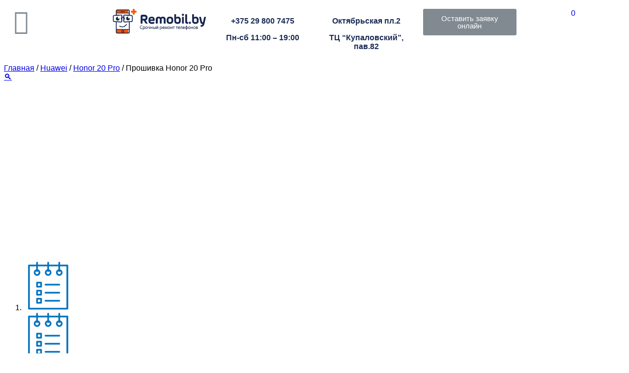

--- FILE ---
content_type: text/html; charset=UTF-8
request_url: https://remobil.by/product/proshivka-honor-20-pro/
body_size: 44446
content:
<!doctype html><html lang="ru-RU" ><head><meta charset="UTF-8" /><meta name="viewport" content="width=device-width, initial-scale=1" />   <style id="jetpack-boost-critical-css">@media all{.wpcf7 .screen-reader-response{position:absolute;overflow:hidden;clip:rect(1px,1px,1px,1px);clip-path:inset(50%);height:1px;width:1px;margin:-1px;padding:0;border:0;word-wrap:normal!important}.wpcf7 form .wpcf7-response-output{margin:2em .5em 1em;padding:.2em 1em;border:2px solid #00a0d2}.wpcf7 form.init .wpcf7-response-output{display:none}.wpcf7-form-control-wrap{position:relative}.wpcf7 input[type=tel]{direction:ltr}}@media all{#cf7md-form input[type=tel]{background:0 0;border-radius:0;display:block;width:100%;box-shadow:none}#cf7md-form label{font-weight:400;margin:0}#cf7md-form .cf7md-item:after{content:"";display:table;clear:both}@media (min-width:840px){#cf7md-form .mdc-layout-grid{box-sizing:border-box;margin:0 auto;padding:0;padding:var(--mdc-layout-grid-margin-desktop,0)}}@media (min-width:480px) and (max-width:839px){#cf7md-form .mdc-layout-grid{box-sizing:border-box;margin:0 auto;padding:0;padding:var(--mdc-layout-grid-margin-tablet,0)}}@media (max-width:479px){#cf7md-form .mdc-layout-grid{box-sizing:border-box;margin:0 auto;padding:0;padding:var(--mdc-layout-grid-margin-phone,0)}}@media (min-width:840px){#cf7md-form .mdc-layout-grid__inner{display:-webkit-flex;display:-ms-flexbox;display:flex;-webkit-flex-flow:row wrap;-ms-flex-flow:row wrap;flex-flow:row wrap;-webkit-align-items:stretch;-ms-flex-align:stretch;align-items:stretch;margin:-12px;margin:calc(var(--mdc-layout-grid-gutter-desktop,24px)/ 2 * -1)}@supports (display:grid){#cf7md-form .mdc-layout-grid__inner{display:grid;margin:0;grid-gap:24px;grid-gap:var(--mdc-layout-grid-gutter-desktop,24px);grid-template-columns:repeat(12,minmax(0,1fr))}}}@media (min-width:480px) and (max-width:839px){#cf7md-form .mdc-layout-grid__inner{display:-webkit-flex;display:-ms-flexbox;display:flex;-webkit-flex-flow:row wrap;-ms-flex-flow:row wrap;flex-flow:row wrap;-webkit-align-items:stretch;-ms-flex-align:stretch;align-items:stretch;margin:-8px;margin:calc(var(--mdc-layout-grid-gutter-tablet,16px)/ 2 * -1)}@supports (display:grid){#cf7md-form .mdc-layout-grid__inner{display:grid;margin:0;grid-gap:16px;grid-gap:var(--mdc-layout-grid-gutter-tablet,16px);grid-template-columns:repeat(8,minmax(0,1fr))}}}@media (max-width:479px){#cf7md-form .mdc-layout-grid__inner{display:-webkit-flex;display:-ms-flexbox;display:flex;-webkit-flex-flow:row wrap;-ms-flex-flow:row wrap;flex-flow:row wrap;-webkit-align-items:stretch;-ms-flex-align:stretch;align-items:stretch;margin:-8px;margin:calc(var(--mdc-layout-grid-gutter-phone,16px)/ 2 * -1)}@supports (display:grid){#cf7md-form .mdc-layout-grid__inner{display:grid;margin:0;grid-gap:16px;grid-gap:var(--mdc-layout-grid-gutter-phone,16px);grid-template-columns:repeat(4,minmax(0,1fr))}}}@media (min-width:840px){#cf7md-form .mdc-layout-grid__cell{width:calc(33.33333% - 24px);width:calc(33.33333% - var(--mdc-layout-grid-gutter-desktop,24px));box-sizing:border-box;margin:12px;margin:calc(var(--mdc-layout-grid-gutter-desktop,24px)/ 2)}@supports (display:grid){#cf7md-form .mdc-layout-grid__cell{width:auto;grid-column-end:span 4}}@supports (display:grid){#cf7md-form .mdc-layout-grid__cell{margin:0}}#cf7md-form .mdc-layout-grid__cell--span-12{width:calc(100% - 24px);width:calc(100% - var(--mdc-layout-grid-gutter-desktop,24px))}@supports (display:grid){#cf7md-form .mdc-layout-grid__cell--span-12{width:auto;grid-column-end:span 12}}}@media (min-width:480px) and (max-width:839px){#cf7md-form .mdc-layout-grid__cell{width:calc(50% - 16px);width:calc(50% - var(--mdc-layout-grid-gutter-tablet,16px));box-sizing:border-box;margin:8px;margin:calc(var(--mdc-layout-grid-gutter-tablet,16px)/ 2)}@supports (display:grid){#cf7md-form .mdc-layout-grid__cell{width:auto;grid-column-end:span 4}}@supports (display:grid){#cf7md-form .mdc-layout-grid__cell{margin:0}}#cf7md-form .mdc-layout-grid__cell--span-12{width:calc(100% - 16px);width:calc(100% - var(--mdc-layout-grid-gutter-tablet,16px))}@supports (display:grid){#cf7md-form .mdc-layout-grid__cell--span-12{width:auto;grid-column-end:span 8}}}@media (max-width:479px){#cf7md-form .mdc-layout-grid__cell{width:calc(100% - 16px);width:calc(100% - var(--mdc-layout-grid-gutter-phone,16px));box-sizing:border-box;margin:8px;margin:calc(var(--mdc-layout-grid-gutter-phone,16px)/ 2)}@supports (display:grid){#cf7md-form .mdc-layout-grid__cell{width:auto;grid-column-end:span 4}}@supports (display:grid){#cf7md-form .mdc-layout-grid__cell{margin:0}}#cf7md-form .mdc-layout-grid__cell--span-12{width:calc(100% - 16px);width:calc(100% - var(--mdc-layout-grid-gutter-phone,16px))}@supports (display:grid){#cf7md-form .mdc-layout-grid__cell--span-12{width:auto;grid-column-end:span 4}}}#cf7md-form .mdc-layout-grid__inner>p:not(.mdc-layout-grid__cell){width:calc(100% - 16px);width:calc(100% - var(--mdc-layout-grid-gutter-phone,16px));box-sizing:border-box;margin:8px;margin:calc(var(--mdc-layout-grid-gutter-phone,16px)/ 2)}@supports (display:grid){#cf7md-form .mdc-layout-grid__inner>p:not(.mdc-layout-grid__cell){width:auto;grid-column-end:span 4}}@supports (display:grid){#cf7md-form .mdc-layout-grid__inner>p:not(.mdc-layout-grid__cell){margin:0}}@media screen and (min-width:480px){#cf7md-form .mdc-layout-grid__inner>p:not(.mdc-layout-grid__cell){width:calc(100% - 16px);width:calc(100% - var(--mdc-layout-grid-gutter-tablet,16px));box-sizing:border-box;margin:8px;margin:calc(var(--mdc-layout-grid-gutter-tablet,16px)/ 2)}@supports (display:grid){#cf7md-form .mdc-layout-grid__inner>p:not(.mdc-layout-grid__cell){width:auto;grid-column-end:span 8}}@supports (display:grid){#cf7md-form .mdc-layout-grid__inner>p:not(.mdc-layout-grid__cell){margin:0}}}@media screen and (min-width:840px){#cf7md-form .mdc-layout-grid__inner>p:not(.mdc-layout-grid__cell){width:calc(100% - 24px);width:calc(100% - var(--mdc-layout-grid-gutter-desktop,24px));box-sizing:border-box;margin:12px;margin:calc(var(--mdc-layout-grid-gutter-desktop,24px)/ 2)}@supports (display:grid){#cf7md-form .mdc-layout-grid__inner>p:not(.mdc-layout-grid__cell){width:auto;grid-column-end:span 12}}@supports (display:grid){#cf7md-form .mdc-layout-grid__inner>p:not(.mdc-layout-grid__cell){margin:0}}}#cf7md-form .mdc-notched-outline{display:-webkit-flex;display:-ms-flexbox;display:flex;position:absolute;right:0;left:0;box-sizing:border-box;width:100%;height:100%;text-align:left}#cf7md-form .mdc-notched-outline__leading,#cf7md-form .mdc-notched-outline__notch,#cf7md-form .mdc-notched-outline__trailing{box-sizing:border-box;height:100%;border-top:1px solid;border-bottom:1px solid}#cf7md-form .mdc-notched-outline__leading{border-left:1px solid;border-right:none;width:12px}#cf7md-form .mdc-notched-outline__trailing{border-left:none;border-right:1px solid;-webkit-flex-grow:1;-ms-flex-positive:1;flex-grow:1}#cf7md-form .mdc-notched-outline__notch{width:auto}#cf7md-form .mdc-notched-outline .mdc-floating-label{display:inline-block;position:relative;top:17px;bottom:auto}#cf7md-form .mdc-notched-outline{z-index:1}#cf7md-form .mdc-notched-outline .mdc-floating-label{max-width:none}#cf7md-form .mdc-floating-label{font-family:Roboto,sans-serif;-moz-osx-font-smoothing:grayscale;-webkit-font-smoothing:antialiased;font-size:1rem;line-height:1.75rem;font-weight:400;letter-spacing:.00937em;text-decoration:inherit;text-transform:inherit;position:absolute;left:0;-webkit-transform-origin:left top;-ms-transform-origin:left top;transform-origin:left top;line-height:1.15rem;text-align:left;text-overflow:ellipsis;white-space:nowrap;overflow:hidden;will-change:transform}#cf7md-form .mdc-line-ripple{position:absolute;bottom:0;left:0;width:100%;height:2px;-webkit-transform:scaleX(0);-ms-transform:scaleX(0);transform:scaleX(0);opacity:0;z-index:2}#cf7md-form .mdc-text-field{will-change:transform,opacity;border-radius:4px 4px 0 0;display:-webkit-inline-flex;display:-ms-inline-flexbox;display:inline-flex;position:relative;box-sizing:border-box;height:56px;overflow:hidden;will-change:opacity,transform,color}#cf7md-form .mdc-text-field::after,#cf7md-form .mdc-text-field::before{position:absolute;border-radius:50%;opacity:0;content:""}#cf7md-form .mdc-text-field::before{z-index:1}#cf7md-form .mdc-text-field::after,#cf7md-form .mdc-text-field::before{background-color:rgba(0,0,0,.87)}#cf7md-form .mdc-text-field::after,#cf7md-form .mdc-text-field::before{top:calc(50% - 100%);left:calc(50% - 100%);width:200%;height:200%}#cf7md-form .mdc-text-field:not(.mdc-text-field--disabled) .mdc-floating-label{color:rgba(0,0,0,.6)}#cf7md-form .mdc-text-field .mdc-line-ripple{background-color:#3f51b5;background-color:var(--mdc-theme-primary,#3f51b5)}#cf7md-form .mdc-text-field:not(.mdc-text-field--disabled):not(.mdc-text-field--textarea){border-bottom-color:rgba(0,0,0,.12)}#cf7md-form .mdc-text-field:not(.mdc-text-field--disabled){background-color:#f5f5f5}#cf7md-form .mdc-text-field .mdc-floating-label{left:16px;right:initial;top:18px}#cf7md-form .mdc-text-field--textarea .mdc-floating-label{left:4px;right:initial}#cf7md-form .mdc-text-field--textarea{display:-webkit-inline-flex;display:-ms-inline-flexbox;display:inline-flex;width:auto;height:auto;overflow:visible}#cf7md-form .mdc-text-field--textarea:not(.mdc-text-field--disabled) .mdc-notched-outline__leading,#cf7md-form .mdc-text-field--textarea:not(.mdc-text-field--disabled) .mdc-notched-outline__notch,#cf7md-form .mdc-text-field--textarea:not(.mdc-text-field--disabled) .mdc-notched-outline__trailing{border-color:rgba(0,0,0,.24)}#cf7md-form .mdc-text-field--textarea .mdc-notched-outline .mdc-notched-outline__leading{border-radius:4px 0 0 4px}#cf7md-form .mdc-text-field--textarea .mdc-notched-outline .mdc-notched-outline__trailing{border-radius:0 4px 4px 0}#cf7md-form .mdc-text-field--textarea::after,#cf7md-form .mdc-text-field--textarea::before{content:none}#cf7md-form .mdc-text-field--textarea:not(.mdc-text-field--disabled){background-color:rgba(0,0,0,0)}#cf7md-form .mdc-text-field--textarea .mdc-floating-label{top:17px;bottom:auto;width:auto}#cf7md-form .cf7md-spinner-path{stroke-dasharray:187;stroke-dashoffset:0;stroke:rgba(0,0,0,0.87);stroke:var(--mdc-theme-text-primary-on-light,rgba(0,0,0,0.87));-webkit-transform-origin:center;-ms-transform-origin:center;transform-origin:center}#cf7md-form .cf7md-spinner{display:none}#cf7md-form label{color:rgba(0,0,0,.5);color:var(--mdc-theme-text-hint-on-light,rgba(0,0,0,.5))}#cf7md-form input{color:rgba(0,0,0,.87);color:var(--mdc-theme-text-primary-on-light,rgba(0,0,0,.87))}#cf7md-form .cf7md-item,#cf7md-form input,#cf7md-form label,#cf7md-form p{font-family:Roboto,sans-serif;font-weight:400;-webkit-font-smoothing:antialiased}#cf7md-form .cf7md-item,#cf7md-form .mdc-text-field,#cf7md-form.cf7md-form{font-size:18px;line-height:1.25}#cf7md-form label{font-weight:400;font-size:.875em;letter-spacing:.01em}#cf7md-form .wpcf7-form-control-wrap{display:block;width:100%}#cf7md-form .cf7md-item>div,#cf7md-form .mdc-text-field{width:100%}#cf7md-form .cf7md-item{margin-top:0}#cf7md-form .cf7md-item input{margin:0}#cf7md-form .mdc-floating-label{width:auto}#cf7md-form .wpcf7-form-control-wrap{margin:0}#cf7md-form .mdc-text-field .mdc-line-ripple{background-color:#3f51b5}#cf7md-form .mdc-text-field:not(.mdc-text-field--disabled) .mdc-floating-label,#cf7md-form input{color:rgba(0,0,0,.87)}#cf7md-form label{color:rgba(0,0,0,.5)}#cf7md-form .cf7md-item,#cf7md-form .mdc-text-field{font-size:18px}#cf7md-form .cf7md-item,#cf7md-form .mdc-floating-label,#cf7md-form input,#cf7md-form label,#cf7md-form p{font-family:Roboto,sans-serif}}@media all{@charset "UTF-8";.woocommerce-notices-wrapper:empty{margin:0 auto}.site-main .woocommerce-breadcrumb{margin-bottom:var(--global--spacing-vertical);font-size:.88889em;font-family:var(--heading--font-family)}.price{font-family:var(--heading--font-family);font-size:1rem}.single-product div.product{position:relative}.single-product .single_add_to_cart_button{line-height:var(--global--line-height-body)!important;padding-top:var(--form--spacing-unit)!important;padding-bottom:var(--form--spacing-unit)!important;font-size:1.6rem}.single-product.singular .entry-title{font-size:var(--global--font-size-xl);font-weight:400;margin:0 0 2.5rem}.single-product.singular .entry-title::before{margin-top:0}.single-product .summary{margin-bottom:8rem}.single-product .summary p.price{margin-bottom:2rem}.single-product .summary .woocommerce-product-details__short-description{margin-bottom:1rem}.single-product form.cart .quantity{float:left;margin-right:.5rem}.single-product form.cart input[type=number]{width:5em}.woocommerce-product-gallery{max-width:600px;position:relative;margin-bottom:2rem}.woocommerce-product-gallery figure{margin:0;padding:0}.woocommerce-product-gallery .woocommerce-product-gallery__wrapper{margin:0;padding:0}.woocommerce-product-gallery .woocommerce-product-gallery__image:nth-child(n+2){width:25%;display:inline-block}.woocommerce-product-gallery img{display:block;height:auto}.woocommerce-tabs{margin:4rem 0 2rem}.woocommerce-tabs #tab-description p{max-width:100vw;width:100%}.woocommerce section{padding-top:2rem;padding-bottom:0}.woocommerce .content-area .site-main{margin:0 5vw}.woocommerce ul.products li.product img.attachment-woocommerce_thumbnail{height:auto!important}@media only screen and (max-width:768px){.woocommerce .woocommerce-breadcrumb,.woocommerce-page .woocommerce-breadcrumb{margin-bottom:4rem;font-size:.8em;font-family:var(--heading--font-family)}}@media only screen and (min-width:768px){.woocommerce .content-area{margin:0 auto;padding:0 6vw}.woocommerce .content-area .site-main{margin:0}.single-product .entry .entry-summary{max-width:none;margin:0 0 3rem;padding:0}.single-product .entry .entry-summary>*{max-width:none}.woocommerce-breadcrumb{margin-bottom:5rem;font-size:.88889em;font-family:var(--heading--font-family)}.woocommerce-product-gallery{margin-bottom:8rem}}@media only screen and (min-width:1168px){.woocommerce .content-area{max-width:1600px;margin:0 auto;padding:0 6vw}.woocommerce-breadcrumb{margin-bottom:5rem;font-size:.88889em;font-family:var(--heading--font-family)}.woocommerce-product-gallery{margin-bottom:8rem}}}@media all{.ehf-header #masthead{z-index:99;position:relative}}@media all{@font-face{font-family:eicons;font-weight:400;font-style:normal}[class^=eicon]{display:inline-block;font-family:eicons;font-size:inherit;font-weight:400;font-style:normal;font-variant:normal;line-height:1;text-rendering:auto;-webkit-font-smoothing:antialiased;-moz-osx-font-smoothing:grayscale}}@media all{@charset "UTF-8";.elementor-screen-only,.screen-reader-text{position:absolute;top:-10000em;width:1px;height:1px;margin:-1px;padding:0;overflow:hidden;clip:rect(0,0,0,0);border:0}.elementor{-webkit-hyphens:manual;hyphens:manual}.elementor *,.elementor :after,.elementor :before{box-sizing:border-box}.elementor a{box-shadow:none;text-decoration:none}.elementor img{height:auto;max-width:100%;border:none;border-radius:0;box-shadow:none}.elementor .elementor-widget:not(.elementor-widget-text-editor):not(.elementor-widget-theme-post-content) figure{margin:0}.elementor-widget-wrap>.elementor-element.elementor-fixed{position:fixed}.elementor-widget-wrap .elementor-element.elementor-widget__width-initial{max-width:100%}@media (max-width:767px){.elementor-widget-wrap .elementor-element.elementor-widget-mobile__width-auto,.elementor-widget-wrap .elementor-element.elementor-widget-mobile__width-initial{max-width:100%}}.elementor-element{--flex-direction:initial;--flex-wrap:initial;--justify-content:initial;--align-items:initial;--align-content:initial;--gap:initial;--flex-basis:initial;--flex-grow:initial;--flex-shrink:initial;--order:initial;--align-self:initial;flex-basis:var(--flex-basis);flex-grow:var(--flex-grow);flex-shrink:var(--flex-shrink);order:var(--order);align-self:var(--align-self)}.elementor-element.elementor-fixed{z-index:1}.elementor-element:where(.e-con-full,.elementor-widget){flex-direction:var(--flex-direction);flex-wrap:var(--flex-wrap);justify-content:var(--justify-content);align-items:var(--align-items);align-content:var(--align-content);gap:var(--gap)}.elementor-align-center{text-align:center}.elementor-align-center .elementor-button{width:auto}.elementor-align-left{text-align:left}.elementor-align-left .elementor-button{width:auto}:root{--page-title-display:block}h1.entry-title{display:var(--page-title-display)}.elementor-section{position:relative}.elementor-section .elementor-container{display:flex;margin-right:auto;margin-left:auto;position:relative}@media (max-width:1024px){.elementor-section .elementor-container{flex-wrap:wrap}}.elementor-section.elementor-section-items-top>.elementor-container{align-items:flex-start}.elementor-section.elementor-section-items-middle>.elementor-container{align-items:center}@media (min-width:768px){.elementor-section.elementor-section-height-full{height:100vh}.elementor-section.elementor-section-height-full>.elementor-container{height:100%}}.elementor-widget-wrap{position:relative;width:100%;flex-wrap:wrap;align-content:flex-start}.elementor:not(.elementor-bc-flex-widget) .elementor-widget-wrap{display:flex}.elementor-widget-wrap>.elementor-element{width:100%}.elementor-widget{position:relative}.elementor-widget:not(:last-child){margin-bottom:20px}.elementor-widget:not(:last-child).elementor-widget__width-initial{margin-bottom:0}.elementor-column{position:relative;min-height:1px;display:flex}.elementor-column-gap-default>.elementor-column>.elementor-element-populated{padding:10px}@media (min-width:768px){.elementor-column.elementor-col-16{width:16.666%}.elementor-column.elementor-col-25{width:25%}.elementor-column.elementor-col-33{width:33.333%}.elementor-column.elementor-col-50{width:50%}.elementor-column.elementor-col-100{width:100%}}@media (max-width:767px){.elementor-column{width:100%}}.elementor-button{display:inline-block;line-height:1;background-color:#818a91;font-size:15px;padding:12px 24px;border-radius:3px;color:#fff;fill:#fff;text-align:center}.elementor-button-content-wrapper{display:flex;justify-content:center}.elementor-button-icon{flex-grow:0;order:5}.elementor-button-text{flex-grow:1;order:10;display:inline-block}.elementor-button span{text-decoration:inherit}.elementor-icon{display:inline-block;line-height:1;color:#818a91;font-size:50px;text-align:center}.elementor-icon i{width:1em;height:1em;position:relative;display:block}.elementor-icon i:before{position:absolute;left:50%;transform:translateX(-50%)}@media (max-width:767px){.elementor .elementor-hidden-mobile,.elementor .elementor-hidden-phone{display:none}}@media (min-width:768px) and (max-width:1024px){.elementor .elementor-hidden-tablet{display:none}}@media (min-width:1025px) and (max-width:99999px){.elementor .elementor-hidden-desktop{display:none}}.elementor-heading-title{padding:0;margin:0;line-height:1}.elementor-widget-heading .elementor-heading-title[class*=elementor-size-]>a{color:inherit;font-size:inherit;line-height:inherit}.elementor-widget-image{text-align:center}.elementor-widget-image a{display:inline-block}.elementor-widget-image img{vertical-align:middle;display:inline-block}}@media all{.elementor-kit-11{--e-global-color-primary:#1C2C57;--e-global-color-text:#7A7A7A;--e-global-color-accent:#61CE70;--e-global-typography-primary-font-family:"Montserrat";--e-global-typography-primary-font-weight:600;--e-global-typography-text-font-family:"Montserrat";--e-global-typography-text-font-weight:400;--e-global-typography-accent-font-family:"Montserrat";--e-global-typography-accent-font-weight:500;font-family:Montserrat,Sans-serif}body{overflow-x:inherit!important}.elementor a,.elementor a:link{text-decoration:inherit!important}.elementor-kit-11 h1{font-family:Montserrat,Sans-serif}.elementor-kit-11 .elementor-button,.elementor-kit-11 button,.elementor-kit-11 input[type=submit]{font-family:Montserrat,Sans-serif;font-size:18px;font-weight:600;color:#fff;background-color:#1c2c57}.elementor-widget:not(:last-child){margin-bottom:20px}h1.entry-title{display:var(--page-title-display)}}@media all{@charset "UTF-8";[data-elementor-type=popup]:not(.elementor-edit-area){display:none}.elementor-widget-countdown .elementor-countdown-expire--message{display:none;padding:20px;text-align:center}.elementor-item:after,.elementor-item:before{display:block;position:absolute}.elementor-item:not(:hover):not(:focus):not(.elementor-item-active):not(.highlighted):after,.elementor-item:not(:hover):not(:focus):not(.elementor-item-active):not(.highlighted):before{opacity:0}.e--pointer-underline .elementor-item:after,.e--pointer-underline .elementor-item:before{height:3px;width:100%;left:0;background-color:#55595c;z-index:2}.e--pointer-underline .elementor-item:after{content:"";bottom:0}.elementor-nav-menu--main .elementor-nav-menu a{padding:13px 20px}.elementor-nav-menu__align-left .elementor-nav-menu{margin-right:auto;justify-content:flex-start}.elementor-nav-menu__align-left .elementor-nav-menu--layout-vertical>ul>li>a{justify-content:flex-start}.elementor-nav-menu__align-center .elementor-nav-menu{margin-left:auto;margin-right:auto;justify-content:center}.elementor-nav-menu__align-center .elementor-nav-menu--layout-vertical>ul>li>a{justify-content:center}.elementor-widget-nav-menu .elementor-widget-container{display:flex;flex-direction:column}.elementor-nav-menu{position:relative;z-index:2}.elementor-nav-menu:after{content:" ";display:block;height:0;font:0/0 serif;clear:both;visibility:hidden;overflow:hidden}.elementor-nav-menu,.elementor-nav-menu li{display:block;list-style:none;margin:0;padding:0;line-height:normal}.elementor-nav-menu a,.elementor-nav-menu li{position:relative}.elementor-nav-menu li{border-width:0}.elementor-nav-menu a{display:flex;align-items:center}.elementor-nav-menu a{padding:10px 20px;line-height:20px}.elementor-nav-menu--dropdown{background-color:#fff;font-size:13px}.elementor-nav-menu--dropdown-none .elementor-nav-menu--dropdown{display:none}.elementor-nav-menu--dropdown.elementor-nav-menu__container{margin-top:10px;transform-origin:top;overflow-y:hidden}.elementor-nav-menu--dropdown a{color:#494c4f}}@media all{.elementor-widget-heading .elementor-heading-title{color:var(--e-global-color-primary);font-family:var(--e-global-typography-primary-font-family),Sans-serif;font-weight:var(--e-global-typography-primary-font-weight)}.elementor-widget-image .widget-image-caption{color:var(--e-global-color-text);font-family:var(--e-global-typography-text-font-family),Sans-serif;font-weight:var(--e-global-typography-text-font-weight)}.elementor-widget-text-editor{color:var(--e-global-color-text);font-family:var(--e-global-typography-text-font-family),Sans-serif;font-weight:var(--e-global-typography-text-font-weight)}.elementor-widget-button .elementor-button{font-family:var(--e-global-typography-accent-font-family),Sans-serif;font-weight:var(--e-global-typography-accent-font-weight);background-color:var(--e-global-color-accent)}.elementor-widget-icon.elementor-view-default .elementor-icon{color:var(--e-global-color-primary);border-color:var(--e-global-color-primary)}.elementor-widget-hfe-cart .hfe-menu-cart__toggle .elementor-button{font-family:var(--e-global-typography-primary-font-family),Sans-serif;font-weight:var(--e-global-typography-primary-font-weight)}.elementor-widget-nav-menu .elementor-nav-menu .elementor-item{font-family:var(--e-global-typography-primary-font-family),Sans-serif;font-weight:var(--e-global-typography-primary-font-weight)}.elementor-widget-nav-menu .elementor-nav-menu--main .elementor-item{color:var(--e-global-color-text);fill:var(--e-global-color-text)}.elementor-widget-nav-menu .elementor-nav-menu--main:not(.e--pointer-framed) .elementor-item:after,.elementor-widget-nav-menu .elementor-nav-menu--main:not(.e--pointer-framed) .elementor-item:before{background-color:var(--e-global-color-accent)}.elementor-widget-nav-menu .elementor-nav-menu--dropdown .elementor-item{font-family:var(--e-global-typography-accent-font-family),Sans-serif;font-weight:var(--e-global-typography-accent-font-weight)}.elementor-widget-countdown .elementor-countdown-expire--message{color:var(--e-global-color-text);font-family:var(--e-global-typography-text-font-family),Sans-serif;font-weight:var(--e-global-typography-text-font-weight)}}@media all{.hfe-cart-menu-wrap-default{display:inline-block;line-height:1}.hfe-cart-menu-wrap-default .hfe-cart-count,.hfe-cart-menu-wrap-default .hfe-cart-count:after{border-color:#75c32c;color:#75c32c}.hfe-cart-menu-wrap-default .hfe-cart-count{font-weight:700;position:relative;display:inline-block;vertical-align:middle;text-align:center;min-width:2.1em;min-height:2.1em;font-size:.86em;line-height:1.8;border-radius:0 0 .3em .3em;border-width:2px;border-style:solid;padding:0 .4em}.hfe-cart-menu-wrap-default .hfe-cart-count:after{bottom:100%;margin-bottom:0;height:.8em;width:.8em;left:50%;transform:translateX(-50%);top:-.6em;content:' ';position:absolute;border-width:2px;border-style:solid;border-top-left-radius:10em;border-top-right-radius:10em;border-bottom:0}.elementor-widget-hfe-cart.toggle-icon--bag-light .hfe-menu-cart__toggle .elementor-button-icon i:before{content:'\e8e3'}.hfe-menu-cart__toggle .elementor-button{background:0 0;border-radius:0;color:#818a91;border:1px solid;border-color:inherit;display:-webkit-inline-box;display:-ms-inline-flexbox;display:inline-flex;-webkit-box-align:center;-ms-flex-align:center;align-items:center}.hfe-menu-cart__toggle .elementor-button-text{margin-right:.3em}.hfe-menu-cart__toggle .elementor-button-icon{position:relative}.hfe-menu-cart--items-indicator-bubble .hfe-menu-cart__toggle .elementor-button-icon[data-counter]:before{content:attr(data-counter);display:block;position:absolute;min-width:1.6em;height:1.6em;line-height:1.5em;top:-.7em;right:-.7em;border-radius:100%;color:#fff;background-color:#d9534f;text-align:center;font-size:10px}.hfe-menu-cart--empty-indicator-hide .hfe-menu-cart__toggle .elementor-button .elementor-button-icon[data-counter="0"]:before{content:none;display:none}.hfe-menu-cart__toggle .elementor-button-icon{-webkit-box-ordinal-group:16;-webkit-order:15;-ms-flex-order:15;order:15}.hfe-menu-cart__toggle.elementor-button-wrapper .elementor-button{color:#4d4848}}@media all{.elementor-63 .elementor-element.elementor-element-6ff413f:not(.elementor-motion-effects-element-type-background){background-color:#fff}.elementor-63 .elementor-element.elementor-element-6ff413f{box-shadow:0 0 10px 0 rgba(0,0,0,.5)}.elementor-63 .elementor-element.elementor-element-26818b5>.elementor-container>.elementor-column>.elementor-widget-wrap{align-content:center;align-items:center}.elementor-63 .elementor-element.elementor-element-26818b5:not(.elementor-motion-effects-element-type-background){background-color:#fff}.elementor-63 .elementor-element.elementor-element-26818b5{border-style:groove;margin-top:0;margin-bottom:0;padding:0}.elementor-63 .elementor-element.elementor-element-80ae386.elementor-column.elementor-element[data-element_type=column]>.elementor-widget-wrap.elementor-element-populated{align-content:center;align-items:center}.elementor-63 .elementor-element.elementor-element-0a92315 .elementor-icon-wrapper{text-align:center}.elementor-63 .elementor-element.elementor-element-0a92315.elementor-view-default .elementor-icon{color:#132450;border-color:#132450}.elementor-63 .elementor-element.elementor-element-0a92315 .elementor-icon{font-size:70px}.elementor-63 .elementor-element.elementor-element-0a92315>.elementor-widget-container{margin:0}.elementor-63 .elementor-element.elementor-element-a2c30cf{text-align:left;width:initial;max-width:initial}.elementor-63 .elementor-element.elementor-element-c814639{font-family:Montserrat,Sans-serif;font-size:20px;font-weight:400}.elementor-63 .elementor-element.elementor-element-1f73fdb{font-family:Montserrat,Sans-serif;font-size:20px;font-weight:400}.elementor-63 .elementor-element.elementor-element-e00b189 .elementor-button{font-family:Montserrat,Sans-serif;font-size:16px;font-weight:600;background-color:#ff5600;border-radius:20px 20px 20px 20px}.elementor-63 .elementor-element.elementor-element-e00b189>.elementor-widget-container{margin:10px 0 0 0}.elementor-63 .elementor-element.elementor-element-ee60fe8 .hfe-cart-menu-wrap-default .hfe-cart-count,.elementor-63 .elementor-element.elementor-element-ee60fe8 .hfe-cart-menu-wrap-default .hfe-cart-count:after{border-width:1px 1px 1px 1px}.elementor-63 .elementor-element.elementor-element-ee60fe8>.elementor-widget-container{margin:14px 0 0 0}.elementor-63 .elementor-element.elementor-element-db6bab1:not(.elementor-motion-effects-element-type-background){background-color:#fff}.elementor-63 .elementor-element.elementor-element-db6bab1{border-style:groove;margin-top:0;margin-bottom:0;padding:0}.elementor-63 .elementor-element.elementor-element-0a72be5.elementor-column.elementor-element[data-element_type=column]>.elementor-widget-wrap.elementor-element-populated{align-content:center;align-items:center}.elementor-63 .elementor-element.elementor-element-0a72be5.elementor-column>.elementor-widget-wrap{justify-content:center}.elementor-63 .elementor-element.elementor-element-e4eb4c6 .elementor-icon-wrapper{text-align:center}.elementor-63 .elementor-element.elementor-element-e4eb4c6.elementor-view-default .elementor-icon{color:#132450;border-color:#132450}.elementor-63 .elementor-element.elementor-element-e4eb4c6 .elementor-icon{font-size:70px}.elementor-63 .elementor-element.elementor-element-e4eb4c6>.elementor-widget-container{margin:0}.elementor-63 .elementor-element.elementor-element-b71fb2b.elementor-column.elementor-element[data-element_type=column]>.elementor-widget-wrap.elementor-element-populated{align-content:center;align-items:center}.elementor-63 .elementor-element.elementor-element-b71fb2b.elementor-column>.elementor-widget-wrap{justify-content:center}.elementor-63 .elementor-element.elementor-element-3e8264d{text-align:left;width:initial;max-width:initial}.elementor-63 .elementor-element.elementor-element-948f303.elementor-column.elementor-element[data-element_type=column]>.elementor-widget-wrap.elementor-element-populated{align-content:center;align-items:center}.elementor-63 .elementor-element.elementor-element-948f303.elementor-column>.elementor-widget-wrap{justify-content:center}.elementor-63 .elementor-element.elementor-element-86f9465{font-family:Montserrat,Sans-serif;font-size:20px;font-weight:400}.elementor-63 .elementor-element.elementor-element-66dd2ce.elementor-column.elementor-element[data-element_type=column]>.elementor-widget-wrap.elementor-element-populated{align-content:center;align-items:center}.elementor-63 .elementor-element.elementor-element-66dd2ce.elementor-column>.elementor-widget-wrap{justify-content:center}.elementor-63 .elementor-element.elementor-element-16f805e{font-family:Montserrat,Sans-serif;font-size:20px;font-weight:400}.elementor-63 .elementor-element.elementor-element-bf43d99.elementor-column.elementor-element[data-element_type=column]>.elementor-widget-wrap.elementor-element-populated{align-content:center;align-items:center}.elementor-63 .elementor-element.elementor-element-bf43d99.elementor-column>.elementor-widget-wrap{justify-content:center}.elementor-63 .elementor-element.elementor-element-b110043 .elementor-button{font-family:Montserrat,Sans-serif;font-size:16px;font-weight:600;background-color:#ff5600;border-radius:20px 20px 20px 20px}.elementor-63 .elementor-element.elementor-element-b110043>.elementor-widget-container{margin:10px 0 0 0}.elementor-63 .elementor-element.elementor-element-40b5349.elementor-column.elementor-element[data-element_type=column]>.elementor-widget-wrap.elementor-element-populated{align-content:center;align-items:center}.elementor-63 .elementor-element.elementor-element-40b5349.elementor-column>.elementor-widget-wrap{justify-content:center}.elementor-63 .elementor-element.elementor-element-0ee397f .hfe-cart-menu-wrap-default .hfe-cart-count,.elementor-63 .elementor-element.elementor-element-0ee397f .hfe-cart-menu-wrap-default .hfe-cart-count:after{border-width:1px 1px 1px 1px}.elementor-63 .elementor-element.elementor-element-0ee397f>.elementor-widget-container{margin:14px 0 0 0}.elementor-63 .elementor-element.elementor-element-c155f48>.elementor-container{min-height:400px}.elementor-63 .elementor-element.elementor-element-c155f48:not(.elementor-motion-effects-element-type-background){background-color:#fff}.elementor-63 .elementor-element.elementor-element-c155f48{border-style:groove;margin-top:0;margin-bottom:0;padding:0}.elementor-63 .elementor-element.elementor-element-2729642.elementor-column.elementor-element[data-element_type=column]>.elementor-widget-wrap.elementor-element-populated{align-content:center;align-items:center}.elementor-63 .elementor-element.elementor-element-7217492 .elementor-icon-wrapper{text-align:center}.elementor-63 .elementor-element.elementor-element-7217492.elementor-view-default .elementor-icon{color:#132450;border-color:#132450}.elementor-63 .elementor-element.elementor-element-7217492 .elementor-icon{font-size:70px}.elementor-63 .elementor-element.elementor-element-7217492>.elementor-widget-container{margin:0}body:not(.rtl) .elementor-63 .elementor-element.elementor-element-7217492{left:0}.elementor-63 .elementor-element.elementor-element-7217492{top:0}.elementor-63 .elementor-element.elementor-element-0eacc91{text-align:left;width:initial;max-width:initial;top:0}body:not(.rtl) .elementor-63 .elementor-element.elementor-element-0eacc91{left:0}.elementor-63 .elementor-element.elementor-element-934214a{font-family:Montserrat,Sans-serif;font-size:20px;font-weight:400;top:0}body:not(.rtl) .elementor-63 .elementor-element.elementor-element-934214a{left:0}.elementor-63 .elementor-element.elementor-element-c4f2212 .hfe-cart-menu-wrap-default .hfe-cart-count,.elementor-63 .elementor-element.elementor-element-c4f2212 .hfe-cart-menu-wrap-default .hfe-cart-count:after{border-width:1px 1px 1px 1px}.elementor-63 .elementor-element.elementor-element-c4f2212>.elementor-widget-container{margin:14px 0 0 0}body:not(.rtl) .elementor-63 .elementor-element.elementor-element-c4f2212{left:0}.elementor-63 .elementor-element.elementor-element-c4f2212{top:0}@media (max-width:1024px){.elementor-63 .elementor-element.elementor-element-80ae386.elementor-column.elementor-element[data-element_type=column]>.elementor-widget-wrap.elementor-element-populated{align-content:center;align-items:center}.elementor-63 .elementor-element.elementor-element-80ae386.elementor-column>.elementor-widget-wrap{justify-content:center}.elementor-63 .elementor-element.elementor-element-d0f5b8b.elementor-column.elementor-element[data-element_type=column]>.elementor-widget-wrap.elementor-element-populated{align-content:center;align-items:center}.elementor-63 .elementor-element.elementor-element-d0f5b8b.elementor-column>.elementor-widget-wrap{justify-content:center}.elementor-63 .elementor-element.elementor-element-a2c30cf>.elementor-widget-container{margin:20px 0 0 0}.elementor-63 .elementor-element.elementor-element-a48ceda.elementor-column.elementor-element[data-element_type=column]>.elementor-widget-wrap.elementor-element-populated{align-content:center;align-items:center}.elementor-63 .elementor-element.elementor-element-a48ceda.elementor-column>.elementor-widget-wrap{justify-content:center}.elementor-63 .elementor-element.elementor-element-0bc146c.elementor-column.elementor-element[data-element_type=column]>.elementor-widget-wrap.elementor-element-populated{align-content:center;align-items:center}.elementor-63 .elementor-element.elementor-element-0bc146c.elementor-column>.elementor-widget-wrap{justify-content:center}.elementor-63 .elementor-element.elementor-element-b5dec34.elementor-column.elementor-element[data-element_type=column]>.elementor-widget-wrap.elementor-element-populated{align-content:center;align-items:center}.elementor-63 .elementor-element.elementor-element-b5dec34.elementor-column>.elementor-widget-wrap{justify-content:center}.elementor-63 .elementor-element.elementor-element-4ca2523.elementor-column.elementor-element[data-element_type=column]>.elementor-widget-wrap.elementor-element-populated{align-content:center;align-items:center}.elementor-63 .elementor-element.elementor-element-4ca2523.elementor-column>.elementor-widget-wrap{justify-content:center}.elementor-63 .elementor-element.elementor-element-3e8264d>.elementor-widget-container{margin:20px 0 0 0}.elementor-63 .elementor-element.elementor-element-0eacc91>.elementor-widget-container{margin:20px 0 0 0}}@media (max-width:767px){.elementor-63 .elementor-element.elementor-element-a2c30cf{text-align:center;width:var(--container-widget-width,80%);max-width:80%;--container-widget-width:80%}.elementor-63 .elementor-element.elementor-element-c814639{font-size:20px}.elementor-63 .elementor-element.elementor-element-1f73fdb{font-size:20px}.elementor-63 .elementor-element.elementor-element-3e8264d{text-align:center;width:var(--container-widget-width,80%);max-width:80%;--container-widget-width:80%}.elementor-63 .elementor-element.elementor-element-86f9465{font-size:20px}.elementor-63 .elementor-element.elementor-element-16f805e{font-size:20px}.elementor-63 .elementor-element.elementor-element-c155f48>.elementor-container{min-height:40px}.elementor-63 .elementor-element.elementor-element-7217492 .elementor-icon{font-size:40px}.elementor-63 .elementor-element.elementor-element-7217492{width:auto;max-width:auto;top:3%}body:not(.rtl) .elementor-63 .elementor-element.elementor-element-7217492{left:4%}.elementor-63 .elementor-element.elementor-element-0eacc91{text-align:center;width:auto;max-width:auto;top:-10px}.elementor-63 .elementor-element.elementor-element-0eacc91 img{width:60%}body:not(.rtl) .elementor-63 .elementor-element.elementor-element-0eacc91{left:51px}.elementor-63 .elementor-element.elementor-element-934214a{font-size:16px;width:auto;max-width:auto;top:2%}body:not(.rtl) .elementor-63 .elementor-element.elementor-element-934214a{left:39%}.elementor-63 .elementor-element.elementor-element-c4f2212{width:auto;max-width:auto;top:2%}body:not(.rtl) .elementor-63 .elementor-element.elementor-element-c4f2212{left:87%}}@media (min-width:768px){.elementor-63 .elementor-element.elementor-element-d0f5b8b{width:15.038%}.elementor-63 .elementor-element.elementor-element-a48ceda{width:17.627%}.elementor-63 .elementor-element.elementor-element-0bc146c{width:18.668%}.elementor-63 .elementor-element.elementor-element-b5dec34{width:20.005%}.elementor-63 .elementor-element.elementor-element-4ca2523{width:9.992%}.elementor-63 .elementor-element.elementor-element-0a72be5{width:10%}.elementor-63 .elementor-element.elementor-element-b71fb2b{width:25%}.elementor-63 .elementor-element.elementor-element-948f303{width:18%}.elementor-63 .elementor-element.elementor-element-66dd2ce{width:18%}.elementor-63 .elementor-element.elementor-element-bf43d99{width:16.33%}.elementor-63 .elementor-element.elementor-element-40b5349{width:10%}}}@media all{body,html{overflow-x:auto}}@media all{.wpcf7-form label{padding:5px 0!important;display:block}}@media all{@charset "UTF-8";:root{--global--font-primary:var(--font-headings,-apple-system,BlinkMacSystemFont,"Segoe UI",Roboto,Oxygen-Sans,Ubuntu,Cantarell,"Helvetica Neue",sans-serif);--global--font-secondary:var(--font-base,-apple-system,BlinkMacSystemFont,"Segoe UI",Roboto,Oxygen-Sans,Ubuntu,Cantarell,"Helvetica Neue",sans-serif);--global--font-size-base:1.25rem;--global--font-size-xs:1rem;--global--font-size-sm:1.125rem;--global--font-size-lg:1.5rem;--global--font-size-xl:2.25rem;--global--font-size-xxl:4rem;--global--font-size-page-title:var(--global--font-size-xxl);--global--letter-spacing:normal;--global--line-height-body:1.7;--global--line-height-heading:1.3;--global--line-height-page-title:1.1;--heading--font-family:var(--global--font-primary);--heading--font-size-h5:var(--global--font-size-sm);--heading--font-size-h4:var(--global--font-size-lg);--heading--font-size-h2:var(--global--font-size-xl);--heading--font-size-h1:var(--global--font-size-page-title);--heading--letter-spacing-h5:0.05em;--heading--letter-spacing-h2:var(--global--letter-spacing);--heading--letter-spacing-h1:var(--global--letter-spacing);--heading--line-height-h5:var(--global--line-height-heading);--heading--line-height-h2:var(--global--line-height-heading);--heading--line-height-h1:var(--global--line-height-page-title);--heading--font-weight:normal;--heading--font-weight-page-title:300;--heading--font-weight-strong:600;--list--font-family:var(--global--font-secondary);--global--color-dark-gray:#28303d;--global--color-gray:#39414d;--global--color-green:#d1e4dd;--global--color-primary:var(--global--color-dark-gray);--global--color-secondary:var(--global--color-gray);--global--color-background:var(--global--color-green);--global--spacing-unit:20px;--global--spacing-measure:unset;--global--spacing-horizontal:25px;--global--spacing-vertical:30px;--form--font-size:var(--global--font-size-sm);--form--color-text:var(--global--color-dark-gray);--form--label-weight:500;--form--border-color:var(--global--color-secondary);--form--border-width:3px;--form--border-radius:0;--form--spacing-unit:calc(0.5 * var(--global--spacing-unit));--button--font-family:var(--global--font-primary);--button--font-size:var(--global--font-size-base);--button--font-weight:500;--button--line-height:1.5;--button--border-width:3px;--button--border-radius:0;--button--padding-vertical:15px;--button--padding-horizontal:calc(2 * var(--button--padding-vertical));--entry-header--color:var(--global--color-primary);--entry-header--font-size:var(--heading--font-size-h2);--entry-content--font-family:var(--global--font-secondary);--branding--color-text:var(--global--color-primary);--branding--color-link:var(--global--color-primary);--branding--title--font-family:var(--global--font-primary);--branding--title--font-size:var(--global--font-size-lg);--branding--title--font-size-mobile:var(--heading--font-size-h4);--branding--title--font-weight:normal;--branding--title--text-transform:uppercase;--branding--description--font-family:var(--global--font-secondary);--branding--description--font-size:var(--global--font-size-sm);--branding--description--font-family:var(--global--font-secondary);--branding--logo--max-width:300px;--branding--logo--max-height:100px;--branding--logo--max-width-mobile:96px;--branding--logo--max-height-mobile:96px}@media only screen and (min-width:652px){:root{--global--font-size-xl:2.5rem;--global--font-size-xxl:6rem;--heading--font-size-h2:3rem}}html{line-height:1.15;-webkit-text-size-adjust:100%}body{margin:0}main{display:block}h1{font-size:2em;margin:.67em 0}a{background-color:transparent;text-decoration-thickness:1px}strong{font-weight:bolder}img{border-style:none}button,input{font-family:inherit;font-size:100%;line-height:1.15;margin:0}button,input{overflow:visible}button{text-transform:none}[type=submit],button{-webkit-appearance:button}:root{--responsive--spacing-horizontal:calc(2 * var(--global--spacing-horizontal) * 0.6);--responsive--alignwide-width:calc(100vw - var(--responsive--spacing-horizontal))}@media only screen and (min-width:482px){:root{--responsive--alignwide-width:calc(100vw - 4 * var(--global--spacing-horizontal))}}@media only screen and (min-width:822px){:root{--responsive--alignwide-width:min(calc(100vw - 8 * var(--global--spacing-horizontal)),1240px)}}.site-header{max-width:var(--responsive--alignwide-width);margin-left:auto;margin-right:auto}.site-header,.site-main{padding-top:var(--global--spacing-vertical);padding-bottom:var(--global--spacing-vertical);margin-left:auto;margin-right:auto}.site-header{padding-top:calc(.75 * var(--global--spacing-vertical));padding-bottom:calc(2 * var(--global--spacing-vertical))}@media only screen and (min-width:482px){.site-header{padding-bottom:calc(3 * var(--global--spacing-vertical))}}.site-main>*{margin-top:calc(3 * var(--global--spacing-vertical));margin-bottom:calc(3 * var(--global--spacing-vertical))}.site-main>:first-child{margin-top:0}.site-main>:last-child{margin-bottom:0}body,figure,form,h1,h5,html,li,p,ul{padding:0;margin:0;-moz-osx-font-smoothing:grayscale;-webkit-font-smoothing:antialiased}html{box-sizing:border-box;font-family:var(--global--font-secondary);line-height:var(--global--line-height-body)}*,::after,::before{box-sizing:inherit}body{font-size:var(--global--font-size-base);font-weight:400;color:var(--global--color-primary);text-align:left;background-color:var(--global--color-background)}.site-content:after,.site-content:before,.site-header:after,.site-header:before{content:"";display:table;table-layout:fixed}.site-content:after,.site-header:after{clear:both}input[type=number],input[type=tel]{border:var(--form--border-width) solid var(--form--border-color);border-radius:var(--form--border-radius);color:var(--form--color-text);line-height:var(--global--line-height-body);padding:var(--form--spacing-unit);margin:0 2px;max-width:100%}label{font-size:var(--form--font-size);font-weight:var(--form--label-weight);margin-bottom:calc(var(--global--spacing-vertical)/ 3)}img{height:auto;max-width:100%;vertical-align:middle}.entry-content img{max-width:100%}.wp-caption,.wp-caption-text,figcaption{color:currentColor;font-size:var(--global--font-size-xs);line-height:var(--global--line-height-body);margin-top:calc(.5 * var(--global--spacing-unit));margin-bottom:var(--global--spacing-unit);text-align:center}strong{font-weight:700}i{font-style:italic}a{color:var(--wp--style--color--link,var(--global--color-primary));text-underline-offset:3px;text-decoration-skip-ink:all}.site .button,button,input[type=submit]{border:var(--button--border-width) solid transparent;border-radius:var(--button--border-radius);font-weight:var(--button--font-weight);font-family:var(--button--font-family);font-size:var(--button--font-size);line-height:var(--button--line-height);padding:var(--button--padding-vertical) var(--button--padding-horizontal);text-decoration:none}.site .button:not(:hover):not(:active):not(.has-text-color),button:not(:hover):not(:active):not(.has-text-color),input[type=submit]:not(:hover):not(:active):not(.has-text-color){color:var(--global--color-background)}.site .button:not(:hover):not(:active):not(.has-background),button:not(:hover):not(:active):not(.has-background),input[type=submit]:not(:hover):not(:active):not(.has-background){background-color:var(--global--color-primary)}h1,h5{clear:both;font-family:var(--heading--font-family);font-weight:var(--heading--font-weight)}h1{font-size:var(--heading--font-size-h1);letter-spacing:var(--heading--letter-spacing-h1);line-height:var(--heading--line-height-h1)}h5{font-size:var(--heading--font-size-h5);font-weight:var(--heading--font-weight-strong);letter-spacing:var(--heading--letter-spacing-h5);line-height:var(--heading--line-height-h5)}ul{font-family:var(--list--font-family);margin:0;padding-left:calc(2 * var(--global--spacing-horizontal))}ul{list-style-type:disc}p{line-height:var(--wp--typography--line-height,var(--global--line-height-body))}.site-header{display:flex;align-items:flex-start;flex-wrap:wrap;row-gap:var(--global--spacing-vertical)}.wp-custom-logo .site-header{align-items:center}@media only screen and (min-width:482px){.site-header{padding-top:calc(var(--global--spacing-vertical)/ .75)}}@media only screen and (min-width:822px){.site-header{padding-top:calc(2.4 * var(--global--spacing-vertical))}}.site-branding{color:var(--branding--color-text);margin-right:140px}.site-branding:last-child{margin-right:0;width:100%;text-align:center}@media only screen and (min-width:482px){.site-branding{margin-right:initial;margin-top:4px}}.site-title{color:var(--branding--color-link);font-family:var(--branding--title--font-family);font-size:var(--branding--title--font-size-mobile);letter-spacing:normal;text-transform:var(--branding--title--text-transform);line-height:var(--global--line-height-heading);margin-bottom:calc(var(--global--spacing-vertical)/ 6)}.site-title a{color:currentColor;font-weight:var(--branding--title--font-weight)}.site-title a:link{color:currentColor}@media only screen and (min-width:482px){.site-title{font-size:var(--branding--title--font-size)}}.site-description{color:currentColor;font-family:var(--branding--description--font-family);font-size:var(--branding--description--font-size);line-height:1.4}.site-title>a{text-decoration-color:var(--global--color-secondary)}.site-logo{margin:calc(var(--global--spacing-vertical)/ 2) 0}.site-header>.site-logo{width:100%;padding-bottom:calc(var(--global--spacing-vertical) * 1.5);border-bottom:1px solid;text-align:center}.site-logo .custom-logo{margin-left:auto;margin-right:auto;max-width:var(--branding--logo--max-width-mobile);max-height:var(--branding--logo--max-height-mobile);height:auto;display:inline-block;width:auto}@media only screen and (min-width:482px){.site-logo .custom-logo{max-width:var(--branding--logo--max-width);max-height:var(--branding--logo--max-height);height:auto;width:auto}}@media only screen and (max-width:481px){.site-header.has-logo.has-title-and-tagline{align-items:flex-start}.site-header.has-logo.has-title-and-tagline .site-branding{margin-right:0}body:not(.primary-navigation-open) .site-header.has-logo.has-title-and-tagline:after{display:none}.site-header:not(.has-menu){justify-content:center}}.entry-title{color:var(--entry-header--color);font-size:var(--entry-header--font-size);letter-spacing:var(--heading--letter-spacing-h2);line-height:var(--heading--line-height-h2);overflow-wrap:break-word}.singular .entry-title{font-size:var(--global--font-size-page-title)}h1.entry-title{line-height:var(--heading--line-height-h1);font-weight:var(--heading--font-weight-page-title)}.entry-summary{font-family:var(--entry-content--font-family)}.entry-content p{word-wrap:break-word}.screen-reader-text{border:0;clip:rect(1px,1px,1px,1px);-webkit-clip-path:inset(50%);clip-path:inset(50%);height:1px;margin:-1px;overflow:hidden;padding:0;position:absolute!important;width:1px;word-wrap:normal!important;word-break:normal}footer *,header *,main *{max-width:var(--global--spacing-measure)}body,div,figure,header,html,main,nav,section{max-width:none}}@media all{.elementor-4102 .elementor-element.elementor-element-14f02c8.elementor-column{align-self:inherit}.elementor-4102 .elementor-element.elementor-element-2dc34d6 .elementor-nav-menu .elementor-item{font-family:Montserrat,Sans-serif;font-size:14px;font-weight:600}.elementor-4102 .elementor-element.elementor-element-2dc34d6 .elementor-nav-menu--main .elementor-item{color:#152651;fill:#152651}.elementor-4102 .elementor-element.elementor-element-2dc34d6 .elementor-nav-menu--main:not(.e--pointer-framed) .elementor-item:after,.elementor-4102 .elementor-element.elementor-element-2dc34d6 .elementor-nav-menu--main:not(.e--pointer-framed) .elementor-item:before{background-color:#152651}}@media all{.elementor-3444 .elementor-element.elementor-element-43f1665.elementor-column{align-self:inherit}.elementor-3444 .elementor-element.elementor-element-90b4351 .elementor-nav-menu .elementor-item{font-family:Montserrat,Sans-serif;font-size:14px;font-weight:600}.elementor-3444 .elementor-element.elementor-element-90b4351 .elementor-nav-menu--main .elementor-item{color:#152651;fill:#152651}.elementor-3444 .elementor-element.elementor-element-90b4351 .elementor-nav-menu--main:not(.e--pointer-framed) .elementor-item:after,.elementor-3444 .elementor-element.elementor-element-90b4351 .elementor-nav-menu--main:not(.e--pointer-framed) .elementor-item:before{background-color:#152651}}@media all{.elementor-242 .elementor-element.elementor-element-82ac94c.elementor-column{align-self:inherit}.elementor-242 .elementor-element.elementor-element-4ff39331{text-align:center;color:#1c2c57;font-family:Montserrat,Sans-serif;font-size:20px;font-weight:400}.elementor-242 .elementor-element.elementor-element-4ff39331 .elementor-widget-container{text-indent:0;mix-blend-mode:inherit}.elementor-242 .elementor-element.elementor-element-4ff39331>.elementor-widget-container{padding:30px 0 0 0}.elementor-242 .elementor-element.elementor-element-61e097c3{margin-top:-20px;margin-bottom:0}.elementor-242 .elementor-element.elementor-element-4920a99d.elementor-column{align-self:inherit}.elementor-242 .elementor-element.elementor-element-1a879698.elementor-column{align-self:inherit}.elementor-242 .elementor-element.elementor-element-7fe5a5f4 .elementor-widget-container{text-indent:0;mix-blend-mode:inherit}.elementor-242 .elementor-element.elementor-element-7019d2da.elementor-column{align-self:inherit}}@media all{.elementor-234 .elementor-element.elementor-element-457f626.elementor-column{align-self:inherit}.elementor-234 .elementor-element.elementor-element-6ca8cf1{text-align:center;color:#1c2c57;font-family:Montserrat,Sans-serif;font-size:20px;font-weight:400}.elementor-234 .elementor-element.elementor-element-6ca8cf1 .elementor-widget-container{text-indent:0;mix-blend-mode:inherit}.elementor-234 .elementor-element.elementor-element-6ca8cf1>.elementor-widget-container{padding:30px 0 0 0}.elementor-234 .elementor-element.elementor-element-ca7b033{margin-top:-20px;margin-bottom:0}.elementor-234 .elementor-element.elementor-element-7324288.elementor-column{align-self:inherit}.elementor-234 .elementor-element.elementor-element-8b56cc6.elementor-column{align-self:inherit}.elementor-234 .elementor-element.elementor-element-5f453ff .elementor-widget-container{text-indent:0;mix-blend-mode:inherit}.elementor-234 .elementor-element.elementor-element-c8ee345.elementor-column{align-self:inherit}}@media all{.fas{-moz-osx-font-smoothing:grayscale;-webkit-font-smoothing:antialiased;display:inline-block;font-style:normal;font-variant:normal;text-rendering:auto;line-height:1}.fa-align-justify:before{content:"\f039"}}@media all{@font-face{font-family:"Font Awesome 5 Free";font-style:normal;font-weight:900;font-display:block}.fas{font-family:"Font Awesome 5 Free";font-weight:900}}@media all{.elementor-2696 .elementor-element.elementor-element-054aab2 img{opacity:.8}.elementor-2696 .elementor-element.elementor-element-28b2135 img{opacity:.8}.elementor-2696 .elementor-element.elementor-element-9980256 img{opacity:.8}.elementor-2696 .elementor-element.elementor-element-4d8213f img{opacity:.8}.elementor-2696 .elementor-element.elementor-element-3a0d7ee{text-align:left;color:#132450;font-family:Montserrat,Sans-serif;font-size:20px;font-weight:600}.elementor-2696 .elementor-element.elementor-element-7b7d7dd>.elementor-container{min-height:300px}.elementor-2696 .elementor-element.elementor-element-7b7d7dd>.elementor-container>.elementor-column>.elementor-widget-wrap{align-content:flex-start;align-items:flex-start}.elementor-2696 .elementor-element.elementor-element-7b7d7dd:not(.elementor-motion-effects-element-type-background){background-color:#b3b9c7}.elementor-2696 .elementor-element.elementor-element-cf007e6.elementor-column.elementor-element[data-element_type=column]>.elementor-widget-wrap.elementor-element-populated{align-content:flex-start;align-items:flex-start}.elementor-2696 .elementor-element.elementor-element-cf007e6.elementor-column>.elementor-widget-wrap{justify-content:space-evenly}.elementor-2696 .elementor-element.elementor-element-cf007e6>.elementor-element-populated{margin:30px 0 30px 0}.elementor-2696 .elementor-element.elementor-element-8b4fee7{text-align:center;width:initial;max-width:initial}.elementor-2696 .elementor-element.elementor-element-8b4fee7 img{filter:brightness(100%) contrast(100%) saturate(100%) blur(0px) hue-rotate(0deg)}.elementor-2696 .elementor-element.elementor-element-8b4fee7 .widget-image-caption{text-align:center;color:#1c2c57;font-family:Montserrat,Sans-serif;font-size:20px;font-weight:600}.elementor-2696 .elementor-element.elementor-element-8b4fee7>.elementor-widget-container{margin:10px 10px 10px 10px}.elementor-2696 .elementor-element.elementor-element-f36aad6{text-align:center;width:initial;max-width:initial}.elementor-2696 .elementor-element.elementor-element-f36aad6 img{filter:brightness(100%) contrast(100%) saturate(100%) blur(0px) hue-rotate(0deg)}.elementor-2696 .elementor-element.elementor-element-f36aad6 .widget-image-caption{text-align:center;color:#1c2c57;font-family:Montserrat,Sans-serif;font-size:20px;font-weight:600}.elementor-2696 .elementor-element.elementor-element-f36aad6>.elementor-widget-container{margin:10px 10px 10px 10px}.elementor-2696 .elementor-element.elementor-element-a428cdb{text-align:center;width:initial;max-width:initial}.elementor-2696 .elementor-element.elementor-element-a428cdb img{filter:brightness(100%) contrast(100%) saturate(100%) blur(0px) hue-rotate(0deg)}.elementor-2696 .elementor-element.elementor-element-a428cdb .widget-image-caption{text-align:center;color:#1c2c57;font-family:Montserrat,Sans-serif;font-size:20px;font-weight:600}.elementor-2696 .elementor-element.elementor-element-a428cdb>.elementor-widget-container{margin:10px 10px 10px 10px}.elementor-2696 .elementor-element.elementor-element-132ca88{text-align:center;width:initial;max-width:initial}.elementor-2696 .elementor-element.elementor-element-132ca88 img{filter:brightness(100%) contrast(100%) saturate(100%) blur(0px) hue-rotate(0deg)}.elementor-2696 .elementor-element.elementor-element-132ca88 .widget-image-caption{text-align:center;color:#1c2c57;font-family:Montserrat,Sans-serif;font-size:20px;font-weight:600}.elementor-2696 .elementor-element.elementor-element-132ca88>.elementor-widget-container{margin:10px 10px 10px 10px}@media (max-width:767px){.elementor-2696 .elementor-element.elementor-element-8b4fee7{width:initial;max-width:initial}.elementor-2696 .elementor-element.elementor-element-f36aad6{width:initial;max-width:initial}.elementor-2696 .elementor-element.elementor-element-a428cdb{width:initial;max-width:initial}.elementor-2696 .elementor-element.elementor-element-132ca88{width:initial;max-width:initial}}}@media all{.elementor-1024 .elementor-element.elementor-element-d8c8af1.elementor-column.elementor-element[data-element_type=column]>.elementor-widget-wrap.elementor-element-populated{align-content:center;align-items:center}.elementor-1024 .elementor-element.elementor-element-d8c8af1.elementor-column{align-self:inherit}.elementor-1024 .elementor-element.elementor-element-897a1e7{text-align:center}.elementor-1024 .elementor-element.elementor-element-897a1e7 img{width:60%;max-width:60%}}@media all{.elementor-10149 .elementor-element.elementor-element-bb910ed>.elementor-container>.elementor-column>.elementor-widget-wrap{align-content:flex-start;align-items:flex-start}.elementor-10149 .elementor-element.elementor-element-bb910ed:not(.elementor-motion-effects-element-type-background){background-color:#fff}.elementor-10149 .elementor-element.elementor-element-dd4f790.elementor-column.elementor-element[data-element_type=column]>.elementor-widget-wrap.elementor-element-populated{align-content:flex-start;align-items:flex-start}.elementor-10149 .elementor-element.elementor-element-dd4f790.elementor-column>.elementor-widget-wrap{justify-content:flex-start}.elementor-10149 .elementor-element.elementor-element-dd4f790.elementor-column{align-self:inherit}.elementor-10149 .elementor-element.elementor-element-b1c3b3a .elementor-nav-menu .elementor-item{font-family:Montserrat,Sans-serif;font-size:16px;font-weight:600;line-height:.5em}.elementor-10149 .elementor-element.elementor-element-b1c3b3a .elementor-nav-menu--main .elementor-item{color:#1c2c57;fill:#1C2C57}.elementor-10149 .elementor-element.elementor-element-347b649{text-align:left}.elementor-10149 .elementor-element.elementor-element-347b649 .elementor-heading-title{color:#ff5600;font-family:Montserrat,Sans-serif;font-size:20px;font-weight:600}.elementor-10149 .elementor-element.elementor-element-347b649 .elementor-widget-container{text-indent:0;mix-blend-mode:inherit}.elementor-10149 .elementor-element.elementor-element-347b649>.elementor-widget-container{margin:0 0 0 18px}.elementor-10149 .elementor-element.elementor-element-33bd4a4 .hfe-menu-cart__toggle .elementor-button{font-family:Montserrat,Sans-serif;font-weight:600}.elementor-10149 .elementor-element.elementor-element-33bd4a4 .hfe-menu-cart__toggle .elementor-button{border-width:1px 1px 1px 1px}.elementor-10149 .elementor-element.elementor-element-33bd4a4 .hfe-menu-cart__toggle .elementor-button{color:#132450}.elementor-10149 .elementor-element.elementor-element-33bd4a4 .hfe-menu-cart__toggle .elementor-button-icon{color:#132450}.elementor-10149 .elementor-element.elementor-element-33bd4a4>.elementor-widget-container{margin:0 0 0 13px}.elementor-10149 .elementor-element.elementor-element-b2533c5{text-align:left;color:#132450;font-family:Montserrat,Sans-serif;font-size:19px;font-weight:500}.elementor-10149 .elementor-element.elementor-element-b2533c5 .elementor-widget-container{text-indent:0;mix-blend-mode:inherit}.elementor-10149 .elementor-element.elementor-element-b2533c5>.elementor-widget-container{padding:0 0 0 15px}@media (min-width:768px){.elementor-10149 .elementor-element.elementor-element-dd4f790{width:100%}}}@media all{.woocommerce img,.woocommerce-page img{height:auto;max-width:100%}.woocommerce #content div.product div.images,.woocommerce div.product div.images,.woocommerce-page #content div.product div.images,.woocommerce-page div.product div.images{float:left;width:48%}.woocommerce #content div.product div.summary,.woocommerce div.product div.summary,.woocommerce-page #content div.product div.summary,.woocommerce-page div.product div.summary{float:right;width:48%;clear:none}.woocommerce #content div.product .woocommerce-tabs,.woocommerce div.product .woocommerce-tabs,.woocommerce-page #content div.product .woocommerce-tabs,.woocommerce-page div.product .woocommerce-tabs{clear:both}}@media only screen and (max-width:768px){.woocommerce #content div.product div.images,.woocommerce #content div.product div.summary,.woocommerce div.product div.images,.woocommerce div.product div.summary,.woocommerce-page #content div.product div.images,.woocommerce-page #content div.product div.summary,.woocommerce-page div.product div.images,.woocommerce-page div.product div.summary{float:none;width:100%}}@media all{button.pswp__button{box-shadow:none!important;background-image:url(default-skin/default-skin.png)!important}button.pswp__button,button.pswp__button--arrow--left::before,button.pswp__button--arrow--right::before{background-color:transparent!important}button.pswp__button--arrow--left,button.pswp__button--arrow--right{background-image:none!important}.pswp{display:none;position:absolute;width:100%;height:100%;left:0;top:0;overflow:hidden;-ms-touch-action:none;touch-action:none;z-index:1500;-webkit-text-size-adjust:100%;-webkit-backface-visibility:hidden;outline:0}.pswp *{-webkit-box-sizing:border-box;box-sizing:border-box}.pswp__bg{position:absolute;left:0;top:0;width:100%;height:100%;background:#000;opacity:0;-webkit-transform:translateZ(0);transform:translateZ(0);-webkit-backface-visibility:hidden;will-change:opacity}.pswp__scroll-wrap{position:absolute;left:0;top:0;width:100%;height:100%;overflow:hidden}.pswp__container{-ms-touch-action:none;touch-action:none;position:absolute;left:0;right:0;top:0;bottom:0}.pswp__container{-webkit-touch-callout:none}.pswp__bg{will-change:opacity}.pswp__container{-webkit-backface-visibility:hidden}.pswp__item{position:absolute;left:0;right:0;top:0;bottom:0;overflow:hidden}}@media all{.pswp__button{width:44px;height:44px;position:relative;background:0 0;overflow:visible;-webkit-appearance:none;display:block;border:0;padding:0;margin:0;float:right;opacity:.75;-webkit-box-shadow:none;box-shadow:none}.pswp__button,.pswp__button--arrow--left:before,.pswp__button--arrow--right:before{background:url(default-skin.png) 0 0 no-repeat;background-size:264px 88px;width:44px;height:44px}.pswp__button--close{background-position:0 -44px}.pswp__button--share{background-position:-44px -44px}.pswp__button--fs{display:none}.pswp__button--zoom{display:none;background-position:-88px 0}.pswp__button--arrow--left,.pswp__button--arrow--right{background:0 0;top:50%;margin-top:-50px;width:70px;height:100px;position:absolute}.pswp__button--arrow--left{left:0}.pswp__button--arrow--right{right:0}.pswp__button--arrow--left:before,.pswp__button--arrow--right:before{content:'';top:35px;background-color:rgba(0,0,0,.3);height:30px;width:32px;position:absolute}.pswp__button--arrow--left:before{left:6px;background-position:-138px -44px}.pswp__button--arrow--right:before{right:6px;background-position:-94px -44px}.pswp__share-modal{display:block;background:rgba(0,0,0,.5);width:100%;height:100%;top:0;left:0;padding:10px;position:absolute;z-index:1600;opacity:0;-webkit-backface-visibility:hidden;will-change:opacity}.pswp__share-modal--hidden{display:none}.pswp__share-tooltip{z-index:1620;position:absolute;background:#fff;top:56px;border-radius:2px;display:block;width:auto;right:44px;-webkit-box-shadow:0 2px 5px rgba(0,0,0,.25);box-shadow:0 2px 5px rgba(0,0,0,.25);-webkit-transform:translateY(6px);-ms-transform:translateY(6px);transform:translateY(6px);-webkit-backface-visibility:hidden;will-change:transform}.pswp__counter{position:absolute;left:0;top:0;height:44px;font-size:13px;line-height:44px;color:#fff;opacity:.75;padding:0 10px}.pswp__caption{position:absolute;left:0;bottom:0;width:100%;min-height:44px}.pswp__caption__center{text-align:left;max-width:420px;margin:0 auto;font-size:13px;padding:10px;line-height:20px;color:#ccc}.pswp__preloader{width:44px;height:44px;position:absolute;top:0;left:50%;margin-left:-22px;opacity:0;will-change:opacity;direction:ltr}.pswp__preloader__icn{width:20px;height:20px;margin:12px}@media screen and (max-width:1024px){.pswp__preloader{position:relative;left:auto;top:auto;margin:0;float:right}}.pswp__ui{-webkit-font-smoothing:auto;visibility:visible;opacity:1;z-index:1550}.pswp__top-bar{position:absolute;left:0;top:0;height:44px;width:100%}.pswp__caption,.pswp__top-bar{-webkit-backface-visibility:hidden;will-change:opacity}.pswp__caption,.pswp__top-bar{background-color:rgba(0,0,0,.5)}.pswp__ui--hidden .pswp__button--arrow--left,.pswp__ui--hidden .pswp__button--arrow--right,.pswp__ui--hidden .pswp__caption,.pswp__ui--hidden .pswp__top-bar{opacity:.001}}@media all{@charset "UTF-8";ul{box-sizing:border-box}.screen-reader-text{border:0;clip:rect(1px,1px,1px,1px);clip-path:inset(50%);height:1px;margin:-1px;overflow:hidden;padding:0;position:absolute;width:1px;word-wrap:normal!important}html :where(img[class*=wp-image-]){height:auto;max-width:100%}figure{margin:0 0 1em}}@media all{@charset "UTF-8";.screen-reader-text{clip:rect(1px,1px,1px,1px);word-wrap:normal!important;border:0;-webkit-clip-path:inset(50%);clip-path:inset(50%);height:1px;margin:-1px;overflow:hidden;padding:0;position:absolute!important;width:1px}}@media all{.screen-reader-text{clip:rect(1px,1px,1px,1px);word-wrap:normal!important;border:0;-webkit-clip-path:inset(50%);clip-path:inset(50%);height:1px;margin:-1px;overflow:hidden;overflow-wrap:normal!important;padding:0;position:absolute!important;width:1px}}</style><meta name='robots' content='index, follow, max-image-preview:large, max-snippet:-1, max-video-preview:-1' /><style>img:is([sizes="auto" i], [sizes^="auto," i]) { contain-intrinsic-size: 3000px 1500px }</style>  <noscript><div><img src="https://mc.yandex.ru/watch/74788330" style="position:absolute; left:-9999px;" alt="" /></div></noscript>     <noscript><img height="1" width="1" style="display:none"
src="https://www.facebook.com/tr?id=469512741013560&ev=PageView&noscript=1"
/></noscript>   <title>Прошивка Honor 20 Pro - Remobil.by</title><meta name="description" content="Выполним прошивку Huawei Honor 20 Pro. Гарантия 4 месяца. Минск, метро Октябрьская, ТЦ &quot;Купаловский&quot;, пав.82 - Remobil.by +375298007475" /><link rel="canonical" href="https://remobil.by/product/proshivka-honor-20-pro/" /><meta property="og:locale" content="ru_RU" /><meta property="og:type" content="article" /><meta property="og:title" content="Прошивка Honor 20 Pro - Remobil.by" /><meta property="og:description" content="Выполним прошивку Huawei Honor 20 Pro. Гарантия 4 месяца. Минск, метро Октябрьская, ТЦ &quot;Купаловский&quot;, пав.82 - Remobil.by +375298007475" /><meta property="og:url" content="https://remobil.by/product/proshivka-honor-20-pro/" /><meta property="og:site_name" content="Remobil.by" /><meta property="article:publisher" content="https://www.facebook.com/profile.php?id=100064151401505" /><meta property="article:modified_time" content="2023-03-11T20:14:24+00:00" /><meta property="og:image" content="https://remobil.by/wp-content/uploads/2023/01/1-other-png.png" /><meta property="og:image:width" content="350" /><meta property="og:image:height" content="350" /><meta property="og:image:type" content="image/png" /><meta name="twitter:card" content="summary_large_image" /><meta name="twitter:label1" content="Est. reading time" /><meta name="twitter:data1" content="1 минута" /> <script data-jetpack-boost="ignore" type="application/ld+json" class="yoast-schema-graph">{"@context":"https://schema.org","@graph":[{"@type":"WebPage","@id":"https://remobil.by/product/proshivka-honor-20-pro/","url":"https://remobil.by/product/proshivka-honor-20-pro/","name":"Прошивка Honor 20 Pro - Remobil.by","isPartOf":{"@id":"https://remobil.by/#website"},"primaryImageOfPage":{"@id":"https://remobil.by/product/proshivka-honor-20-pro/#primaryimage"},"image":{"@id":"https://remobil.by/product/proshivka-honor-20-pro/#primaryimage"},"thumbnailUrl":"https://i0.wp.com/remobil.by/wp-content/uploads/2023/01/1-other-png.png?fit=350%2C350&ssl=1","datePublished":"2023-02-05T08:53:17+00:00","dateModified":"2023-03-11T20:14:24+00:00","description":"Выполним прошивку Huawei Honor 20 Pro. Гарантия 4 месяца. Минск, метро Октябрьская, ТЦ \"Купаловский\", пав.82 - Remobil.by +375298007475","breadcrumb":{"@id":"https://remobil.by/product/proshivka-honor-20-pro/#breadcrumb"},"inLanguage":"ru-RU","potentialAction":[{"@type":"ReadAction","target":["https://remobil.by/product/proshivka-honor-20-pro/"]}]},{"@type":"ImageObject","inLanguage":"ru-RU","@id":"https://remobil.by/product/proshivka-honor-20-pro/#primaryimage","url":"https://i0.wp.com/remobil.by/wp-content/uploads/2023/01/1-other-png.png?fit=350%2C350&ssl=1","contentUrl":"https://i0.wp.com/remobil.by/wp-content/uploads/2023/01/1-other-png.png?fit=350%2C350&ssl=1","width":350,"height":350},{"@type":"BreadcrumbList","@id":"https://remobil.by/product/proshivka-honor-20-pro/#breadcrumb","itemListElement":[{"@type":"ListItem","position":1,"name":"Главная","item":"https://remobil.by/"},{"@type":"ListItem","position":2,"name":"Ремонт электронной техники в Минске","item":"https://remobil.by/glav/"},{"@type":"ListItem","position":3,"name":"Прошивка Honor 20 Pro"}]},{"@type":"WebSite","@id":"https://remobil.by/#website","url":"https://remobil.by/","name":"Remobil.by","description":"Ремонт телефонов в Минске","publisher":{"@id":"https://remobil.by/#organization"},"potentialAction":[{"@type":"SearchAction","target":{"@type":"EntryPoint","urlTemplate":"https://remobil.by/?s={search_term_string}"},"query-input":{"@type":"PropertyValueSpecification","valueRequired":true,"valueName":"search_term_string"}}],"inLanguage":"ru-RU"},{"@type":"Organization","@id":"https://remobil.by/#organization","name":"Remobil","url":"https://remobil.by/","logo":{"@type":"ImageObject","inLanguage":"ru-RU","@id":"https://remobil.by/#/schema/logo/image/","url":"https://remobil.by/wp-content/uploads/2021/03/remobil_logo-1.jpg","contentUrl":"https://remobil.by/wp-content/uploads/2021/03/remobil_logo-1.jpg","width":450,"height":450,"caption":"Remobil"},"image":{"@id":"https://remobil.by/#/schema/logo/image/"},"sameAs":["https://www.facebook.com/profile.php?id=100064151401505","https://www.instagram.com/remobil.by","https://www.youtube.com/channel/UCJGt4NGzmkHvFodxAeoGsaA"]}]}</script> <link rel='dns-prefetch' href='//stats.wp.com' /><link rel='dns-prefetch' href='//code.jivosite.com' /><link rel='dns-prefetch' href='//fonts.googleapis.com' /><link rel='dns-prefetch' href='//c0.wp.com' /><link rel='preconnect' href='//i0.wp.com' /><link rel="alternate" type="application/rss+xml" title="Remobil.by &raquo; Лента" href="https://remobil.by/feed/" />     <noscript><link rel='stylesheet' id='wp-block-library-css' href='https://remobil.by/wp-includes/css/dist/block-library/style.min.css?ver=6.8.1' media='all' /> </noscript><link rel='stylesheet' id='wp-block-library-css' href='https://remobil.by/wp-includes/css/dist/block-library/style.min.css?ver=6.8.1' media="not all" data-media="all" onload="this.media=this.dataset.media; delete this.dataset.media; this.removeAttribute( 'onload' );" /><style id='wp-block-library-inline-css'>.has-text-align-justify{text-align:justify;}</style><style id='wp-block-library-theme-inline-css'>.wp-block-audio :where(figcaption){color:#555;font-size:13px;text-align:center}.is-dark-theme .wp-block-audio :where(figcaption){color:#ffffffa6}.wp-block-audio{margin:0 0 1em}.wp-block-code{border:1px solid #ccc;border-radius:4px;font-family:Menlo,Consolas,monaco,monospace;padding:.8em 1em}.wp-block-embed :where(figcaption){color:#555;font-size:13px;text-align:center}.is-dark-theme .wp-block-embed :where(figcaption){color:#ffffffa6}.wp-block-embed{margin:0 0 1em}.blocks-gallery-caption{color:#555;font-size:13px;text-align:center}.is-dark-theme .blocks-gallery-caption{color:#ffffffa6}:root :where(.wp-block-image figcaption){color:#555;font-size:13px;text-align:center}.is-dark-theme :root :where(.wp-block-image figcaption){color:#ffffffa6}.wp-block-image{margin:0 0 1em}.wp-block-pullquote{border-bottom:4px solid;border-top:4px solid;color:currentColor;margin-bottom:1.75em}.wp-block-pullquote cite,.wp-block-pullquote footer,.wp-block-pullquote__citation{color:currentColor;font-size:.8125em;font-style:normal;text-transform:uppercase}.wp-block-quote{border-left:.25em solid;margin:0 0 1.75em;padding-left:1em}.wp-block-quote cite,.wp-block-quote footer{color:currentColor;font-size:.8125em;font-style:normal;position:relative}.wp-block-quote:where(.has-text-align-right){border-left:none;border-right:.25em solid;padding-left:0;padding-right:1em}.wp-block-quote:where(.has-text-align-center){border:none;padding-left:0}.wp-block-quote.is-large,.wp-block-quote.is-style-large,.wp-block-quote:where(.is-style-plain){border:none}.wp-block-search .wp-block-search__label{font-weight:700}.wp-block-search__button{border:1px solid #ccc;padding:.375em .625em}:where(.wp-block-group.has-background){padding:1.25em 2.375em}.wp-block-separator.has-css-opacity{opacity:.4}.wp-block-separator{border:none;border-bottom:2px solid;margin-left:auto;margin-right:auto}.wp-block-separator.has-alpha-channel-opacity{opacity:1}.wp-block-separator:not(.is-style-wide):not(.is-style-dots){width:100px}.wp-block-separator.has-background:not(.is-style-dots){border-bottom:none;height:1px}.wp-block-separator.has-background:not(.is-style-wide):not(.is-style-dots){height:2px}.wp-block-table{margin:0 0 1em}.wp-block-table td,.wp-block-table th{word-break:normal}.wp-block-table :where(figcaption){color:#555;font-size:13px;text-align:center}.is-dark-theme .wp-block-table :where(figcaption){color:#ffffffa6}.wp-block-video :where(figcaption){color:#555;font-size:13px;text-align:center}.is-dark-theme .wp-block-video :where(figcaption){color:#ffffffa6}.wp-block-video{margin:0 0 1em}:root :where(.wp-block-template-part.has-background){margin-bottom:0;margin-top:0;padding:1.25em 2.375em}</style><style id='classic-theme-styles-inline-css'>/*! This file is auto-generated */
.wp-block-button__link{color:#fff;background-color:#32373c;border-radius:9999px;box-shadow:none;text-decoration:none;padding:calc(.667em + 2px) calc(1.333em + 2px);font-size:1.125em}.wp-block-file__button{background:#32373c;color:#fff;text-decoration:none}</style><noscript><link rel='stylesheet' id='mediaelement-css' href='https://remobil.by/wp-includes/js/mediaelement/mediaelementplayer-legacy.min.css?ver=4.2.17' media='all' /> </noscript><link rel='stylesheet' id='mediaelement-css' href='https://remobil.by/wp-includes/js/mediaelement/mediaelementplayer-legacy.min.css?ver=4.2.17' media="not all" data-media="all" onload="this.media=this.dataset.media; delete this.dataset.media; this.removeAttribute( 'onload' );" /> <noscript><link rel='stylesheet' id='wp-mediaelement-css' href='https://remobil.by/wp-includes/js/mediaelement/wp-mediaelement.min.css?ver=6.8.1' media='all' /> </noscript><link rel='stylesheet' id='wp-mediaelement-css' href='https://remobil.by/wp-includes/js/mediaelement/wp-mediaelement.min.css?ver=6.8.1' media="not all" data-media="all" onload="this.media=this.dataset.media; delete this.dataset.media; this.removeAttribute( 'onload' );" /><style id='global-styles-inline-css'>:root{--wp--preset--aspect-ratio--square: 1;--wp--preset--aspect-ratio--4-3: 4/3;--wp--preset--aspect-ratio--3-4: 3/4;--wp--preset--aspect-ratio--3-2: 3/2;--wp--preset--aspect-ratio--2-3: 2/3;--wp--preset--aspect-ratio--16-9: 16/9;--wp--preset--aspect-ratio--9-16: 9/16;--wp--preset--color--black: #000000;--wp--preset--color--cyan-bluish-gray: #abb8c3;--wp--preset--color--white: #FFFFFF;--wp--preset--color--pale-pink: #f78da7;--wp--preset--color--vivid-red: #cf2e2e;--wp--preset--color--luminous-vivid-orange: #ff6900;--wp--preset--color--luminous-vivid-amber: #fcb900;--wp--preset--color--light-green-cyan: #7bdcb5;--wp--preset--color--vivid-green-cyan: #00d084;--wp--preset--color--pale-cyan-blue: #8ed1fc;--wp--preset--color--vivid-cyan-blue: #0693e3;--wp--preset--color--vivid-purple: #9b51e0;--wp--preset--color--dark-gray: #28303D;--wp--preset--color--gray: #39414D;--wp--preset--color--green: #D1E4DD;--wp--preset--color--blue: #D1DFE4;--wp--preset--color--purple: #D1D1E4;--wp--preset--color--red: #E4D1D1;--wp--preset--color--orange: #E4DAD1;--wp--preset--color--yellow: #EEEADD;--wp--preset--gradient--vivid-cyan-blue-to-vivid-purple: linear-gradient(135deg,rgba(6,147,227,1) 0%,rgb(155,81,224) 100%);--wp--preset--gradient--light-green-cyan-to-vivid-green-cyan: linear-gradient(135deg,rgb(122,220,180) 0%,rgb(0,208,130) 100%);--wp--preset--gradient--luminous-vivid-amber-to-luminous-vivid-orange: linear-gradient(135deg,rgba(252,185,0,1) 0%,rgba(255,105,0,1) 100%);--wp--preset--gradient--luminous-vivid-orange-to-vivid-red: linear-gradient(135deg,rgba(255,105,0,1) 0%,rgb(207,46,46) 100%);--wp--preset--gradient--very-light-gray-to-cyan-bluish-gray: linear-gradient(135deg,rgb(238,238,238) 0%,rgb(169,184,195) 100%);--wp--preset--gradient--cool-to-warm-spectrum: linear-gradient(135deg,rgb(74,234,220) 0%,rgb(151,120,209) 20%,rgb(207,42,186) 40%,rgb(238,44,130) 60%,rgb(251,105,98) 80%,rgb(254,248,76) 100%);--wp--preset--gradient--blush-light-purple: linear-gradient(135deg,rgb(255,206,236) 0%,rgb(152,150,240) 100%);--wp--preset--gradient--blush-bordeaux: linear-gradient(135deg,rgb(254,205,165) 0%,rgb(254,45,45) 50%,rgb(107,0,62) 100%);--wp--preset--gradient--luminous-dusk: linear-gradient(135deg,rgb(255,203,112) 0%,rgb(199,81,192) 50%,rgb(65,88,208) 100%);--wp--preset--gradient--pale-ocean: linear-gradient(135deg,rgb(255,245,203) 0%,rgb(182,227,212) 50%,rgb(51,167,181) 100%);--wp--preset--gradient--electric-grass: linear-gradient(135deg,rgb(202,248,128) 0%,rgb(113,206,126) 100%);--wp--preset--gradient--midnight: linear-gradient(135deg,rgb(2,3,129) 0%,rgb(40,116,252) 100%);--wp--preset--gradient--purple-to-yellow: linear-gradient(160deg, #D1D1E4 0%, #EEEADD 100%);--wp--preset--gradient--yellow-to-purple: linear-gradient(160deg, #EEEADD 0%, #D1D1E4 100%);--wp--preset--gradient--green-to-yellow: linear-gradient(160deg, #D1E4DD 0%, #EEEADD 100%);--wp--preset--gradient--yellow-to-green: linear-gradient(160deg, #EEEADD 0%, #D1E4DD 100%);--wp--preset--gradient--red-to-yellow: linear-gradient(160deg, #E4D1D1 0%, #EEEADD 100%);--wp--preset--gradient--yellow-to-red: linear-gradient(160deg, #EEEADD 0%, #E4D1D1 100%);--wp--preset--gradient--purple-to-red: linear-gradient(160deg, #D1D1E4 0%, #E4D1D1 100%);--wp--preset--gradient--red-to-purple: linear-gradient(160deg, #E4D1D1 0%, #D1D1E4 100%);--wp--preset--font-size--small: 18px;--wp--preset--font-size--medium: 20px;--wp--preset--font-size--large: 24px;--wp--preset--font-size--x-large: 42px;--wp--preset--font-size--extra-small: 16px;--wp--preset--font-size--normal: 20px;--wp--preset--font-size--extra-large: 40px;--wp--preset--font-size--huge: 96px;--wp--preset--font-size--gigantic: 144px;--wp--preset--spacing--20: 0.44rem;--wp--preset--spacing--30: 0.67rem;--wp--preset--spacing--40: 1rem;--wp--preset--spacing--50: 1.5rem;--wp--preset--spacing--60: 2.25rem;--wp--preset--spacing--70: 3.38rem;--wp--preset--spacing--80: 5.06rem;--wp--preset--shadow--natural: 6px 6px 9px rgba(0, 0, 0, 0.2);--wp--preset--shadow--deep: 12px 12px 50px rgba(0, 0, 0, 0.4);--wp--preset--shadow--sharp: 6px 6px 0px rgba(0, 0, 0, 0.2);--wp--preset--shadow--outlined: 6px 6px 0px -3px rgba(255, 255, 255, 1), 6px 6px rgba(0, 0, 0, 1);--wp--preset--shadow--crisp: 6px 6px 0px rgba(0, 0, 0, 1);}:where(.is-layout-flex){gap: 0.5em;}:where(.is-layout-grid){gap: 0.5em;}body .is-layout-flex{display: flex;}.is-layout-flex{flex-wrap: wrap;align-items: center;}.is-layout-flex > :is(*, div){margin: 0;}body .is-layout-grid{display: grid;}.is-layout-grid > :is(*, div){margin: 0;}:where(.wp-block-columns.is-layout-flex){gap: 2em;}:where(.wp-block-columns.is-layout-grid){gap: 2em;}:where(.wp-block-post-template.is-layout-flex){gap: 1.25em;}:where(.wp-block-post-template.is-layout-grid){gap: 1.25em;}.has-black-color{color: var(--wp--preset--color--black) !important;}.has-cyan-bluish-gray-color{color: var(--wp--preset--color--cyan-bluish-gray) !important;}.has-white-color{color: var(--wp--preset--color--white) !important;}.has-pale-pink-color{color: var(--wp--preset--color--pale-pink) !important;}.has-vivid-red-color{color: var(--wp--preset--color--vivid-red) !important;}.has-luminous-vivid-orange-color{color: var(--wp--preset--color--luminous-vivid-orange) !important;}.has-luminous-vivid-amber-color{color: var(--wp--preset--color--luminous-vivid-amber) !important;}.has-light-green-cyan-color{color: var(--wp--preset--color--light-green-cyan) !important;}.has-vivid-green-cyan-color{color: var(--wp--preset--color--vivid-green-cyan) !important;}.has-pale-cyan-blue-color{color: var(--wp--preset--color--pale-cyan-blue) !important;}.has-vivid-cyan-blue-color{color: var(--wp--preset--color--vivid-cyan-blue) !important;}.has-vivid-purple-color{color: var(--wp--preset--color--vivid-purple) !important;}.has-black-background-color{background-color: var(--wp--preset--color--black) !important;}.has-cyan-bluish-gray-background-color{background-color: var(--wp--preset--color--cyan-bluish-gray) !important;}.has-white-background-color{background-color: var(--wp--preset--color--white) !important;}.has-pale-pink-background-color{background-color: var(--wp--preset--color--pale-pink) !important;}.has-vivid-red-background-color{background-color: var(--wp--preset--color--vivid-red) !important;}.has-luminous-vivid-orange-background-color{background-color: var(--wp--preset--color--luminous-vivid-orange) !important;}.has-luminous-vivid-amber-background-color{background-color: var(--wp--preset--color--luminous-vivid-amber) !important;}.has-light-green-cyan-background-color{background-color: var(--wp--preset--color--light-green-cyan) !important;}.has-vivid-green-cyan-background-color{background-color: var(--wp--preset--color--vivid-green-cyan) !important;}.has-pale-cyan-blue-background-color{background-color: var(--wp--preset--color--pale-cyan-blue) !important;}.has-vivid-cyan-blue-background-color{background-color: var(--wp--preset--color--vivid-cyan-blue) !important;}.has-vivid-purple-background-color{background-color: var(--wp--preset--color--vivid-purple) !important;}.has-black-border-color{border-color: var(--wp--preset--color--black) !important;}.has-cyan-bluish-gray-border-color{border-color: var(--wp--preset--color--cyan-bluish-gray) !important;}.has-white-border-color{border-color: var(--wp--preset--color--white) !important;}.has-pale-pink-border-color{border-color: var(--wp--preset--color--pale-pink) !important;}.has-vivid-red-border-color{border-color: var(--wp--preset--color--vivid-red) !important;}.has-luminous-vivid-orange-border-color{border-color: var(--wp--preset--color--luminous-vivid-orange) !important;}.has-luminous-vivid-amber-border-color{border-color: var(--wp--preset--color--luminous-vivid-amber) !important;}.has-light-green-cyan-border-color{border-color: var(--wp--preset--color--light-green-cyan) !important;}.has-vivid-green-cyan-border-color{border-color: var(--wp--preset--color--vivid-green-cyan) !important;}.has-pale-cyan-blue-border-color{border-color: var(--wp--preset--color--pale-cyan-blue) !important;}.has-vivid-cyan-blue-border-color{border-color: var(--wp--preset--color--vivid-cyan-blue) !important;}.has-vivid-purple-border-color{border-color: var(--wp--preset--color--vivid-purple) !important;}.has-vivid-cyan-blue-to-vivid-purple-gradient-background{background: var(--wp--preset--gradient--vivid-cyan-blue-to-vivid-purple) !important;}.has-light-green-cyan-to-vivid-green-cyan-gradient-background{background: var(--wp--preset--gradient--light-green-cyan-to-vivid-green-cyan) !important;}.has-luminous-vivid-amber-to-luminous-vivid-orange-gradient-background{background: var(--wp--preset--gradient--luminous-vivid-amber-to-luminous-vivid-orange) !important;}.has-luminous-vivid-orange-to-vivid-red-gradient-background{background: var(--wp--preset--gradient--luminous-vivid-orange-to-vivid-red) !important;}.has-very-light-gray-to-cyan-bluish-gray-gradient-background{background: var(--wp--preset--gradient--very-light-gray-to-cyan-bluish-gray) !important;}.has-cool-to-warm-spectrum-gradient-background{background: var(--wp--preset--gradient--cool-to-warm-spectrum) !important;}.has-blush-light-purple-gradient-background{background: var(--wp--preset--gradient--blush-light-purple) !important;}.has-blush-bordeaux-gradient-background{background: var(--wp--preset--gradient--blush-bordeaux) !important;}.has-luminous-dusk-gradient-background{background: var(--wp--preset--gradient--luminous-dusk) !important;}.has-pale-ocean-gradient-background{background: var(--wp--preset--gradient--pale-ocean) !important;}.has-electric-grass-gradient-background{background: var(--wp--preset--gradient--electric-grass) !important;}.has-midnight-gradient-background{background: var(--wp--preset--gradient--midnight) !important;}.has-small-font-size{font-size: var(--wp--preset--font-size--small) !important;}.has-medium-font-size{font-size: var(--wp--preset--font-size--medium) !important;}.has-large-font-size{font-size: var(--wp--preset--font-size--large) !important;}.has-x-large-font-size{font-size: var(--wp--preset--font-size--x-large) !important;}
:where(.wp-block-post-template.is-layout-flex){gap: 1.25em;}:where(.wp-block-post-template.is-layout-grid){gap: 1.25em;}
:where(.wp-block-columns.is-layout-flex){gap: 2em;}:where(.wp-block-columns.is-layout-grid){gap: 2em;}
:root :where(.wp-block-pullquote){font-size: 1.5em;line-height: 1.6;}</style><noscript><link rel='stylesheet' id='contact-form-7-css' href='https://remobil.by/wp-content/plugins/contact-form-7/includes/css/styles.css?ver=5.7.2' media='all' /> </noscript><link rel='stylesheet' id='contact-form-7-css' href='https://remobil.by/wp-content/cache/autoptimize/autoptimize_single_443a0083792b1ca61e8116184cb5901e.php?ver=5.7.2' media="not all" data-media="all" onload="this.media=this.dataset.media; delete this.dataset.media; this.removeAttribute( 'onload' );" /> <noscript><link rel='stylesheet' id='cf7md_roboto-css' href='//fonts.googleapis.com/css?family=Roboto:400,500' media='all' /> </noscript><link rel='stylesheet' id='cf7md_roboto-css' href='//fonts.googleapis.com/css?family=Roboto:400,500' media="not all" data-media="all" onload="this.media=this.dataset.media; delete this.dataset.media; this.removeAttribute( 'onload' );" /> <noscript><link rel='stylesheet' id='cf7-material-design-css' href='https://remobil.by/wp-content/plugins/material-design-for-contact-form-7/public/../assets/css/cf7-material-design.css?ver=2.6.4' media='all' /> </noscript><link rel='stylesheet' id='cf7-material-design-css' href='https://remobil.by/wp-content/cache/autoptimize/autoptimize_single_a2694a0bd894090949de0b952b47d4f9.php?ver=2.6.4' media="not all" data-media="all" onload="this.media=this.dataset.media; delete this.dataset.media; this.removeAttribute( 'onload' );" /> <noscript><link rel='stylesheet' id='photoswipe-css' href='https://remobil.by/wp-content/plugins/woocommerce/assets/css/photoswipe/photoswipe.min.css?ver=9.8.3' media='all' /> </noscript><link rel='stylesheet' id='photoswipe-css' href='https://remobil.by/wp-content/plugins/woocommerce/assets/css/photoswipe/photoswipe.min.css?ver=9.8.3' media="not all" data-media="all" onload="this.media=this.dataset.media; delete this.dataset.media; this.removeAttribute( 'onload' );" /> <noscript><link rel='stylesheet' id='photoswipe-default-skin-css' href='https://remobil.by/wp-content/plugins/woocommerce/assets/css/photoswipe/default-skin/default-skin.min.css?ver=9.8.3' media='all' /> </noscript><link rel='stylesheet' id='photoswipe-default-skin-css' href='https://remobil.by/wp-content/plugins/woocommerce/assets/css/photoswipe/default-skin/default-skin.min.css?ver=9.8.3' media="not all" data-media="all" onload="this.media=this.dataset.media; delete this.dataset.media; this.removeAttribute( 'onload' );" /> <noscript><link rel='stylesheet' id='woocommerce-layout-css' href='https://remobil.by/wp-content/plugins/woocommerce/assets/css/woocommerce-layout.css?ver=9.8.3' media='all' /> </noscript><link rel='stylesheet' id='woocommerce-layout-css' href='https://remobil.by/wp-content/cache/autoptimize/autoptimize_single_e98f5279cacaef826050eb2595082e77.php?ver=9.8.3' media="not all" data-media="all" onload="this.media=this.dataset.media; delete this.dataset.media; this.removeAttribute( 'onload' );" /><style id='woocommerce-layout-inline-css'>.infinite-scroll .woocommerce-pagination {
		display: none;
	}</style><noscript><link rel='stylesheet' id='woocommerce-smallscreen-css' href='https://remobil.by/wp-content/plugins/woocommerce/assets/css/woocommerce-smallscreen.css?ver=9.8.3' media='only screen and (max-width: 768px)' /> </noscript><link rel='stylesheet' id='woocommerce-smallscreen-css' href='https://remobil.by/wp-content/cache/autoptimize/autoptimize_single_59d266c0ea580aae1113acb3761f7ad5.php?ver=9.8.3' media="not all" data-media="only screen and (max-width: 768px)" onload="this.media=this.dataset.media; delete this.dataset.media; this.removeAttribute( 'onload' );" /> <noscript><link rel='stylesheet' id='woocommerce-general-css' href='//remobil.by/wp-content/plugins/woocommerce/assets/css/twenty-twenty-one.css?ver=9.8.3' media='all' /> </noscript><link rel='stylesheet' id='woocommerce-general-css' href='https://remobil.by/wp-content/cache/autoptimize/autoptimize_single_eccbf45524c1950aaccfad57f1793892.php?ver=9.8.3' media="not all" data-media="all" onload="this.media=this.dataset.media; delete this.dataset.media; this.removeAttribute( 'onload' );" /><style id='woocommerce-inline-inline-css'>.woocommerce form .form-row .required { visibility: visible; }</style><noscript><link rel='stylesheet' id='wpcf7-redirect-script-frontend-css' href='https://remobil.by/wp-content/plugins/wpcf7-redirect/build/css/wpcf7-redirect-frontend.min.css?ver=6.8.1' media='all' /> </noscript><link rel='stylesheet' id='wpcf7-redirect-script-frontend-css' href='https://remobil.by/wp-content/plugins/wpcf7-redirect/build/css/wpcf7-redirect-frontend.min.css?ver=6.8.1' media="not all" data-media="all" onload="this.media=this.dataset.media; delete this.dataset.media; this.removeAttribute( 'onload' );" /> <noscript><link rel='stylesheet' id='hfe-style-css' href='https://remobil.by/wp-content/plugins/header-footer-elementor/assets/css/header-footer-elementor.css?ver=1.6.13' media='all' /> </noscript><link rel='stylesheet' id='hfe-style-css' href='https://remobil.by/wp-content/cache/autoptimize/autoptimize_single_a5bf64d5859ee94a3e8e93d592d6d2a0.php?ver=1.6.13' media="not all" data-media="all" onload="this.media=this.dataset.media; delete this.dataset.media; this.removeAttribute( 'onload' );" /><style id='hfe-style-inline-css'>.force-stretched-header {
			width: 100vw;
			position: relative;
			margin-left: -50vw;
			left: 50%;
		}header#masthead {
				display: none;
			}</style><noscript><link rel='stylesheet' id='elementor-icons-css' href='https://remobil.by/wp-content/plugins/elementor/assets/lib/eicons/css/elementor-icons.min.css?ver=5.17.0' media='all' /> </noscript><link rel='stylesheet' id='elementor-icons-css' href='https://remobil.by/wp-content/plugins/elementor/assets/lib/eicons/css/elementor-icons.min.css?ver=5.17.0' media="not all" data-media="all" onload="this.media=this.dataset.media; delete this.dataset.media; this.removeAttribute( 'onload' );" /> <noscript><link rel='stylesheet' id='elementor-frontend-css' href='https://remobil.by/wp-content/plugins/elementor/assets/css/frontend.min.css?ver=3.10.0-beta3' media='all' /> </noscript><link rel='stylesheet' id='elementor-frontend-css' href='https://remobil.by/wp-content/plugins/elementor/assets/css/frontend.min.css?ver=3.10.0-beta3' media="not all" data-media="all" onload="this.media=this.dataset.media; delete this.dataset.media; this.removeAttribute( 'onload' );" /> <noscript><link rel='stylesheet' id='elementor-post-11-css' href='https://remobil.by/wp-content/uploads/elementor/css/post-11.css?ver=1672648861' media='all' /> </noscript><link rel='stylesheet' id='elementor-post-11-css' href='https://remobil.by/wp-content/cache/autoptimize/autoptimize_single_4d7f19e2155563850b2e33b87b1e525d.php?ver=1672648861' media="not all" data-media="all" onload="this.media=this.dataset.media; delete this.dataset.media; this.removeAttribute( 'onload' );" /> <noscript><link rel='stylesheet' id='elementor-pro-css' href='https://remobil.by/wp-content/plugins/elementor-pro/assets/css/frontend.min.css?ver=3.9.2' media='all' /> </noscript><link rel='stylesheet' id='elementor-pro-css' href='https://remobil.by/wp-content/plugins/elementor-pro/assets/css/frontend.min.css?ver=3.9.2' media="not all" data-media="all" onload="this.media=this.dataset.media; delete this.dataset.media; this.removeAttribute( 'onload' );" /> <noscript><link rel='stylesheet' id='elementor-global-css' href='https://remobil.by/wp-content/uploads/elementor/css/global.css?ver=1672648992' media='all' /> </noscript><link rel='stylesheet' id='elementor-global-css' href='https://remobil.by/wp-content/cache/autoptimize/autoptimize_single_bb93fc0a8c705e556d101ffe1443ce0c.php?ver=1672648992' media="not all" data-media="all" onload="this.media=this.dataset.media; delete this.dataset.media; this.removeAttribute( 'onload' );" /> <noscript><link rel='stylesheet' id='elementor-post-12099-css' href='https://remobil.by/wp-content/uploads/elementor/css/post-12099.css?ver=1681160389' media='all' /> </noscript><link rel='stylesheet' id='elementor-post-12099-css' href='https://remobil.by/wp-content/cache/autoptimize/autoptimize_single_1640d5e892671acfb1e8f0afe65c3338.php?ver=1681160389' media="not all" data-media="all" onload="this.media=this.dataset.media; delete this.dataset.media; this.removeAttribute( 'onload' );" /> <noscript><link rel='stylesheet' id='hfe-widgets-style-css' href='https://remobil.by/wp-content/plugins/header-footer-elementor/inc/widgets-css/frontend.css?ver=1.6.13' media='all' /> </noscript><link rel='stylesheet' id='hfe-widgets-style-css' href='https://remobil.by/wp-content/cache/autoptimize/autoptimize_single_2395c81e72a52f14588816b4f72a7f17.php?ver=1.6.13' media="not all" data-media="all" onload="this.media=this.dataset.media; delete this.dataset.media; this.removeAttribute( 'onload' );" /> <noscript><link rel='stylesheet' id='elementor-post-63-css' href='https://remobil.by/wp-content/uploads/elementor/css/post-63.css?ver=1678085870' media='all' /> </noscript><link rel='stylesheet' id='elementor-post-63-css' href='https://remobil.by/wp-content/cache/autoptimize/autoptimize_single_3d1cf91b36989f1c41f07678caf977f7.php?ver=1678085870' media="not all" data-media="all" onload="this.media=this.dataset.media; delete this.dataset.media; this.removeAttribute( 'onload' );" /> <noscript><link rel='stylesheet' id='elementor-post-121-css' href='https://remobil.by/wp-content/uploads/elementor/css/post-121.css?ver=1672648862' media='all' /> </noscript><link rel='stylesheet' id='elementor-post-121-css' href='https://remobil.by/wp-content/cache/autoptimize/autoptimize_single_8ab81757eaf640528b9bd57bd5a37bd6.php?ver=1672648862' media="not all" data-media="all" onload="this.media=this.dataset.media; delete this.dataset.media; this.removeAttribute( 'onload' );" /> <noscript><link rel='stylesheet' id='uacf7-frontend-style-css' href='https://remobil.by/wp-content/plugins/ultimate-addons-for-contact-form-7/assets/css/uacf7-frontend.css?ver=6.8.1' media='all' /> </noscript><link rel='stylesheet' id='uacf7-frontend-style-css' href='https://remobil.by/wp-content/cache/autoptimize/autoptimize_single_3ed63c1b858db03e35044bbc62e65446.php?ver=6.8.1' media="not all" data-media="all" onload="this.media=this.dataset.media; delete this.dataset.media; this.removeAttribute( 'onload' );" /> <noscript><link rel='stylesheet' id='brands-styles-css' href='https://remobil.by/wp-content/plugins/woocommerce/assets/css/brands.css?ver=9.8.3' media='all' /> </noscript><link rel='stylesheet' id='brands-styles-css' href='https://remobil.by/wp-content/cache/autoptimize/autoptimize_single_48d56016b20f151be4f24ba6d0eb1be4.php?ver=9.8.3' media="not all" data-media="all" onload="this.media=this.dataset.media; delete this.dataset.media; this.removeAttribute( 'onload' );" /> <noscript><link rel='stylesheet' id='twenty-twenty-one-style-css' href='https://remobil.by/wp-content/themes/twentytwentyone/style.css?ver=1.7' media='all' /> </noscript><link rel='stylesheet' id='twenty-twenty-one-style-css' href='https://remobil.by/wp-content/cache/autoptimize/autoptimize_single_7bf0ef1b13006f77f156411496c1bbe3.php?ver=1.7' media="not all" data-media="all" onload="this.media=this.dataset.media; delete this.dataset.media; this.removeAttribute( 'onload' );" /><style id='twenty-twenty-one-style-inline-css'>body,input,textarea,button,.button,.faux-button,.wp-block-button__link,.wp-block-file__button,.has-drop-cap:not(:focus)::first-letter,.entry-content .wp-block-archives,.entry-content .wp-block-categories,.entry-content .wp-block-cover-image,.entry-content .wp-block-latest-comments,.entry-content .wp-block-latest-posts,.entry-content .wp-block-pullquote,.entry-content .wp-block-quote.is-large,.entry-content .wp-block-quote.is-style-large,.entry-content .wp-block-archives *,.entry-content .wp-block-categories *,.entry-content .wp-block-latest-posts *,.entry-content .wp-block-latest-comments *,.entry-content p,.entry-content ol,.entry-content ul,.entry-content dl,.entry-content dt,.entry-content cite,.entry-content figcaption,.entry-content .wp-caption-text,.comment-content p,.comment-content ol,.comment-content ul,.comment-content dl,.comment-content dt,.comment-content cite,.comment-content figcaption,.comment-content .wp-caption-text,.widget_text p,.widget_text ol,.widget_text ul,.widget_text dl,.widget_text dt,.widget-content .rssSummary,.widget-content cite,.widget-content figcaption,.widget-content .wp-caption-text { font-family: 'Helvetica Neue',Helvetica,'Segoe UI',Arial,sans-serif; }
:root{--global--color-background: #ffffff;--global--color-primary: #000;--global--color-secondary: #000;--button--color-background: #000;--button--color-text-hover: #000;}</style><noscript><link rel='stylesheet' id='twenty-twenty-one-print-style-css' href='https://remobil.by/wp-content/themes/twentytwentyone/assets/css/print.css?ver=1.7' media='print' /> </noscript><link rel='stylesheet' id='twenty-twenty-one-print-style-css' href='https://remobil.by/wp-content/cache/autoptimize/autoptimize_single_e8e8832f251be73550f32c605bc94036.php?ver=1.7' media="not all" data-media="print" onload="this.media=this.dataset.media; delete this.dataset.media; this.removeAttribute( 'onload' );" /> <noscript><link rel='stylesheet' id='twentytwentyone-jetpack-css' href='https://remobil.by/wp-content/plugins/jetpack/modules/theme-tools/compat/twentytwentyone.css?ver=11.7.1' media='all' /> </noscript><link rel='stylesheet' id='twentytwentyone-jetpack-css' href='https://remobil.by/wp-content/cache/autoptimize/autoptimize_single_6e234aa35d3869d09824b9264a03480c.php?ver=11.7.1' media="not all" data-media="all" onload="this.media=this.dataset.media; delete this.dataset.media; this.removeAttribute( 'onload' );" /> <noscript><link rel='stylesheet' id='elementor-post-4102-css' href='https://remobil.by/wp-content/uploads/elementor/css/post-4102.css?ver=1672648863' media='all' /> </noscript><link rel='stylesheet' id='elementor-post-4102-css' href='https://remobil.by/wp-content/cache/autoptimize/autoptimize_single_93defd49ce1973f24d92ec7ce5c22d24.php?ver=1672648863' media="not all" data-media="all" onload="this.media=this.dataset.media; delete this.dataset.media; this.removeAttribute( 'onload' );" /> <noscript><link rel='stylesheet' id='elementor-post-3444-css' href='https://remobil.by/wp-content/uploads/elementor/css/post-3444.css?ver=1672648863' media='all' /> </noscript><link rel='stylesheet' id='elementor-post-3444-css' href='https://remobil.by/wp-content/cache/autoptimize/autoptimize_single_cc5f82905aed1f1eb4e04ad83be57445.php?ver=1672648863' media="not all" data-media="all" onload="this.media=this.dataset.media; delete this.dataset.media; this.removeAttribute( 'onload' );" /> <noscript><link rel='stylesheet' id='elementor-post-242-css' href='https://remobil.by/wp-content/uploads/elementor/css/post-242.css?ver=1672648863' media='all' /> </noscript><link rel='stylesheet' id='elementor-post-242-css' href='https://remobil.by/wp-content/cache/autoptimize/autoptimize_single_539f50fbc1a32447cf480e7a19481eda.php?ver=1672648863' media="not all" data-media="all" onload="this.media=this.dataset.media; delete this.dataset.media; this.removeAttribute( 'onload' );" /> <noscript><link rel='stylesheet' id='elementor-post-234-css' href='https://remobil.by/wp-content/uploads/elementor/css/post-234.css?ver=1672648863' media='all' /> </noscript><link rel='stylesheet' id='elementor-post-234-css' href='https://remobil.by/wp-content/cache/autoptimize/autoptimize_single_e9f337afcb59f2c78549d72a5305929e.php?ver=1672648863' media="not all" data-media="all" onload="this.media=this.dataset.media; delete this.dataset.media; this.removeAttribute( 'onload' );" /> <noscript><link rel='stylesheet' id='tablepress-default-css' href='https://remobil.by/wp-content/plugins/tablepress/css/build/default.css?ver=2.0.4' media='all' /> </noscript><link rel='stylesheet' id='tablepress-default-css' href='https://remobil.by/wp-content/cache/autoptimize/autoptimize_single_7bfada4d24aae1256c6c2c41879f015d.php?ver=2.0.4' media="not all" data-media="all" onload="this.media=this.dataset.media; delete this.dataset.media; this.removeAttribute( 'onload' );" /> <noscript><link rel='stylesheet' id='google-fonts-1-css' href='https://fonts.googleapis.com/css?family=Montserrat%3A100%2C100italic%2C200%2C200italic%2C300%2C300italic%2C400%2C400italic%2C500%2C500italic%2C600%2C600italic%2C700%2C700italic%2C800%2C800italic%2C900%2C900italic&#038;display=auto&#038;subset=cyrillic&#038;ver=6.8.1' media='all' /> </noscript><link rel='stylesheet' id='google-fonts-1-css' href='https://fonts.googleapis.com/css?family=Montserrat%3A100%2C100italic%2C200%2C200italic%2C300%2C300italic%2C400%2C400italic%2C500%2C500italic%2C600%2C600italic%2C700%2C700italic%2C800%2C800italic%2C900%2C900italic&#038;display=auto&#038;subset=cyrillic&#038;ver=6.8.1' media="not all" data-media="all" onload="this.media=this.dataset.media; delete this.dataset.media; this.removeAttribute( 'onload' );" /> <noscript><link rel='stylesheet' id='elementor-icons-shared-0-css' href='https://remobil.by/wp-content/plugins/elementor/assets/lib/font-awesome/css/fontawesome.min.css?ver=5.15.3' media='all' /> </noscript><link rel='stylesheet' id='elementor-icons-shared-0-css' href='https://remobil.by/wp-content/plugins/elementor/assets/lib/font-awesome/css/fontawesome.min.css?ver=5.15.3' media="not all" data-media="all" onload="this.media=this.dataset.media; delete this.dataset.media; this.removeAttribute( 'onload' );" /> <noscript><link rel='stylesheet' id='elementor-icons-fa-solid-css' href='https://remobil.by/wp-content/plugins/elementor/assets/lib/font-awesome/css/solid.min.css?ver=5.15.3' media='all' /> </noscript><link rel='stylesheet' id='elementor-icons-fa-solid-css' href='https://remobil.by/wp-content/plugins/elementor/assets/lib/font-awesome/css/solid.min.css?ver=5.15.3' media="not all" data-media="all" onload="this.media=this.dataset.media; delete this.dataset.media; this.removeAttribute( 'onload' );" /> <noscript><link rel='stylesheet' id='jetpack_css-css' href='https://remobil.by/wp-content/plugins/jetpack/css/jetpack.css?ver=11.7.1' media='all' /> </noscript><link rel='stylesheet' id='jetpack_css-css' href='https://remobil.by/wp-content/cache/autoptimize/autoptimize_single_1cbbf21198e23ec76e882eaa7aa12bfb.php?ver=11.7.1' media="not all" data-media="all" onload="this.media=this.dataset.media; delete this.dataset.media; this.removeAttribute( 'onload' );" /><link rel="preconnect" href="https://fonts.gstatic.com/" crossorigin>                  <link rel="https://api.w.org/" href="https://remobil.by/wp-json/" /><link rel="alternate" title="JSON" type="application/json" href="https://remobil.by/wp-json/wp/v2/product/12099" /><link rel="alternate" title="oEmbed (JSON)" type="application/json+oembed" href="https://remobil.by/wp-json/oembed/1.0/embed?url=https%3A%2F%2Fremobil.by%2Fproduct%2Fproshivka-honor-20-pro%2F" /><link rel="alternate" title="oEmbed (XML)" type="text/xml+oembed" href="https://remobil.by/wp-json/oembed/1.0/embed?url=https%3A%2F%2Fremobil.by%2Fproduct%2Fproshivka-honor-20-pro%2F&#038;format=xml" /><meta name="generator" content="Saphali Lite 1.8.13" /> <noscript><style>.woocommerce-product-gallery{ opacity: 1 !important; }</style></noscript><style>.recentcomments a{display:inline !important;padding:0 !important;margin:0 !important;}</style><style id="custom-background-css">body.custom-background { background-color: #ffffff; }</style><style type="text/css">/* If html does not have either class, do not show lazy loaded images. */
				html:not( .jetpack-lazy-images-js-enabled ):not( .js ) .jetpack-lazy-image {
					display: none;
				}</style>  <link rel="icon" href="https://i0.wp.com/remobil.by/wp-content/uploads/2021/03/cropped-remobil_logo.jpg?fit=32%2C32&#038;ssl=1" sizes="32x32" /><link rel="icon" href="https://i0.wp.com/remobil.by/wp-content/uploads/2021/03/cropped-remobil_logo.jpg?fit=192%2C192&#038;ssl=1" sizes="192x192" /><link rel="apple-touch-icon" href="https://i0.wp.com/remobil.by/wp-content/uploads/2021/03/cropped-remobil_logo.jpg?fit=180%2C180&#038;ssl=1" /><meta name="msapplication-TileImage" content="https://i0.wp.com/remobil.by/wp-content/uploads/2021/03/cropped-remobil_logo.jpg?fit=270%2C270&#038;ssl=1" /></head><body class="wp-singular product-template-default single single-product postid-12099 custom-background wp-custom-logo wp-embed-responsive wp-theme-twentytwentyone theme-twentytwentyone woocommerce woocommerce-page woocommerce-no-js ehf-header ehf-template-twentytwentyone ehf-stylesheet-twentytwentyone is-light-theme has-background-white no-js singular elementor-default elementor-kit-11 elementor-page elementor-page-12099"><div data-elementor-type="wp-post" data-elementor-id="63" class="elementor elementor-63"><section class="elementor-section elementor-top-section elementor-element elementor-element-6ff413f elementor-section-full_width elementor-section-height-default elementor-section-height-default" data-id="6ff413f" data-element_type="section" data-settings="{&quot;background_background&quot;:&quot;classic&quot;,&quot;sticky&quot;:&quot;top&quot;,&quot;sticky_on&quot;:[&quot;desktop&quot;,&quot;tablet&quot;,&quot;mobile&quot;],&quot;sticky_offset&quot;:0,&quot;sticky_effects_offset&quot;:0}"><div class="elementor-container elementor-column-gap-narrow"></div></section><section class="elementor-section elementor-top-section elementor-element elementor-element-b2713b2 elementor-section-full_width elementor-section-height-default elementor-section-height-default" data-id="b2713b2" data-element_type="section"><div class="elementor-container elementor-column-gap-narrow"></div></section><section class="elementor-section elementor-top-section elementor-element elementor-element-26818b5 elementor-section-full_width elementor-hidden-mobile elementor-hidden-desktop elementor-section-content-middle elementor-section-height-default elementor-section-height-default" data-id="26818b5" data-element_type="section" data-settings="{&quot;background_background&quot;:&quot;classic&quot;}"><div class="elementor-container elementor-column-gap-default"><div class="elementor-column elementor-col-16 elementor-top-column elementor-element elementor-element-80ae386" data-id="80ae386" data-element_type="column"><div class="elementor-widget-wrap elementor-element-populated"><div class="elementor-element elementor-element-0a92315 elementor-view-default elementor-widget elementor-widget-icon" data-id="0a92315" data-element_type="widget" data-widget_type="icon.default"><div class="elementor-widget-container"><div class="elementor-icon-wrapper"> <a class="elementor-icon" href="#elementor-action%3Aaction%3Dpopup%3Aopen%26settings%3DeyJpZCI6IjEwMTQ5IiwidG9nZ2xlIjpmYWxzZX0%3D"> <i aria-hidden="true" class="fas fa-align-justify"></i> </a></div></div></div></div></div><div class="elementor-column elementor-col-16 elementor-top-column elementor-element elementor-element-d0f5b8b" data-id="d0f5b8b" data-element_type="column"><div class="elementor-widget-wrap elementor-element-populated"><div class="elementor-element elementor-element-a2c30cf elementor-widget__width-initial elementor-widget-mobile__width-initial elementor-widget elementor-widget-image" data-id="a2c30cf" data-element_type="widget" data-widget_type="image.default"><div class="elementor-widget-container"> <a href="https://remobil.by"> <img src="https://i0.wp.com/remobil.by/wp-content/uploads/2021/03/remobil_logo-1.jpg?fit=100%2C100&amp;ssl=1" title="remobil_logo" alt="remobil_logo" loading="lazy" /> </a></div></div></div></div><div class="elementor-column elementor-col-16 elementor-top-column elementor-element elementor-element-a48ceda" data-id="a48ceda" data-element_type="column"><div class="elementor-widget-wrap elementor-element-populated"><div class="elementor-element elementor-element-c814639 elementor-widget elementor-widget-text-editor" data-id="c814639" data-element_type="widget" data-widget_type="text-editor.default"><div class="elementor-widget-container"><p style="text-align: center;"><strong><a href="tel:+375298007475"><span style="color: #1c2c57;">+375 29 800 7475</span></a></strong></p><p style="text-align: center;"><strong><span style="color: #1c2c57;">Пн-сб 11:00 &#8211; 19:00</span></strong></p></div></div></div></div><div class="elementor-column elementor-col-16 elementor-top-column elementor-element elementor-element-0bc146c" data-id="0bc146c" data-element_type="column"><div class="elementor-widget-wrap elementor-element-populated"><div class="elementor-element elementor-element-1f73fdb elementor-widget elementor-widget-text-editor" data-id="1f73fdb" data-element_type="widget" data-widget_type="text-editor.default"><div class="elementor-widget-container"><p style="text-align: center;"><strong><span style="color: #1c2c57;">Октябрьская пл.2</span></strong></p><p style="text-align: center;"><strong><span style="color: #1c2c57;">ТЦ &#8220;Купаловский&#8221;, пав.82</span></strong></p></div></div></div></div><div class="elementor-column elementor-col-16 elementor-top-column elementor-element elementor-element-b5dec34" data-id="b5dec34" data-element_type="column"><div class="elementor-widget-wrap elementor-element-populated"><div class="elementor-element elementor-element-e00b189 elementor-align-center elementor-widget elementor-widget-button" data-id="e00b189" data-element_type="widget" data-widget_type="button.default"><div class="elementor-widget-container"><div class="elementor-button-wrapper"> <a href="#elementor-action%3Aaction%3Dpopup%3Aopen%26settings%3DeyJpZCI6IjIzNCIsInRvZ2dsZSI6ZmFsc2V9" class="elementor-button-link elementor-button elementor-size-sm" role="button"> <span class="elementor-button-content-wrapper"> <span class="elementor-button-text">Оставить заявку онлайн</span> </span> </a></div></div></div></div></div><div class="elementor-column elementor-col-16 elementor-top-column elementor-element elementor-element-4ca2523" data-id="4ca2523" data-element_type="column"><div class="elementor-widget-wrap elementor-element-populated"><div class="elementor-element elementor-element-ee60fe8 elementor-align-center elementor-widget elementor-widget-hfe-cart" data-id="ee60fe8" data-element_type="widget" data-settings="{&quot;align&quot;:&quot;center&quot;}" data-widget_type="hfe-cart.default"><div class="elementor-widget-container"><div class="hfe-masthead-custom-menu-items woocommerce-custom-menu-item"><div id="hfe-site-header-cart" class="hfe-site-header-cart hfe-menu-cart-with-border"><div class="hfe-site-header-cart-li current-menu-item"> <a class="hfe-cart-container" href="https://remobil.by/checkout/" title="View your shopping cart"><div class="hfe-cart-menu-wrap-default"> <span class="hfe-cart-count"> 0 </span></div> </a></div></div></div></div></div></div></div></div></section><section class="elementor-section elementor-top-section elementor-element elementor-element-db6bab1 elementor-section-full_width elementor-hidden-mobile elementor-hidden-tablet elementor-section-height-default elementor-section-height-default" data-id="db6bab1" data-element_type="section" data-settings="{&quot;background_background&quot;:&quot;classic&quot;}"><div class="elementor-container elementor-column-gap-default"><div class="elementor-column elementor-col-16 elementor-top-column elementor-element elementor-element-0a72be5" data-id="0a72be5" data-element_type="column"><div class="elementor-widget-wrap elementor-element-populated"><div class="elementor-element elementor-element-e4eb4c6 elementor-view-default elementor-widget elementor-widget-icon" data-id="e4eb4c6" data-element_type="widget" data-widget_type="icon.default"><div class="elementor-widget-container"><div class="elementor-icon-wrapper"> <a class="elementor-icon" href="#elementor-action%3Aaction%3Dpopup%3Aopen%26settings%3DeyJpZCI6IjEwMTQ5IiwidG9nZ2xlIjpmYWxzZX0%3D"> <i aria-hidden="true" class="fas fa-align-justify"></i> </a></div></div></div></div></div><div class="elementor-column elementor-col-16 elementor-top-column elementor-element elementor-element-b71fb2b" data-id="b71fb2b" data-element_type="column"><div class="elementor-widget-wrap elementor-element-populated"><div class="elementor-element elementor-element-3e8264d elementor-widget__width-initial elementor-widget-mobile__width-initial elementor-widget elementor-widget-image" data-id="3e8264d" data-element_type="widget" data-widget_type="image.default"><div class="elementor-widget-container"> <a href="https://remobil.by"> <img src="https://i0.wp.com/remobil.by/wp-content/uploads/2021/03/logo2.0.png?fit=377%2C100&amp;ssl=1" title="remobil.by" alt="remobil.by" loading="lazy" /> </a></div></div></div></div><div class="elementor-column elementor-col-16 elementor-top-column elementor-element elementor-element-948f303" data-id="948f303" data-element_type="column"><div class="elementor-widget-wrap elementor-element-populated"><div class="elementor-element elementor-element-86f9465 elementor-widget elementor-widget-text-editor" data-id="86f9465" data-element_type="widget" data-widget_type="text-editor.default"><div class="elementor-widget-container"><p style="text-align: center;"><strong><a href="tel:+375298007475"><span style="color: #1c2c57;">+375 29 800 7475</span></a></strong></p><p style="text-align: center;"><strong><span style="color: #1c2c57;">Пн-сб 11:00 &#8211; 19:00</span></strong></p></div></div></div></div><div class="elementor-column elementor-col-16 elementor-top-column elementor-element elementor-element-66dd2ce" data-id="66dd2ce" data-element_type="column"><div class="elementor-widget-wrap elementor-element-populated"><div class="elementor-element elementor-element-16f805e elementor-widget elementor-widget-text-editor" data-id="16f805e" data-element_type="widget" data-widget_type="text-editor.default"><div class="elementor-widget-container"><p style="text-align: center;"><strong><span style="color: #1c2c57;">Октябрьская пл.2</span></strong></p><p style="text-align: center;"><strong><span style="color: #1c2c57;">ТЦ &#8220;Купаловский&#8221;, пав.82</span></strong></p></div></div></div></div><div class="elementor-column elementor-col-16 elementor-top-column elementor-element elementor-element-bf43d99" data-id="bf43d99" data-element_type="column"><div class="elementor-widget-wrap elementor-element-populated"><div class="elementor-element elementor-element-b110043 elementor-align-center elementor-widget elementor-widget-button" data-id="b110043" data-element_type="widget" data-widget_type="button.default"><div class="elementor-widget-container"><div class="elementor-button-wrapper"> <a href="#elementor-action%3Aaction%3Dpopup%3Aopen%26settings%3DeyJpZCI6IjIzNCIsInRvZ2dsZSI6ZmFsc2V9" class="elementor-button-link elementor-button elementor-size-sm" role="button"> <span class="elementor-button-content-wrapper"> <span class="elementor-button-text">Оставить заявку онлайн</span> </span> </a></div></div></div></div></div><div class="elementor-column elementor-col-16 elementor-top-column elementor-element elementor-element-40b5349" data-id="40b5349" data-element_type="column"><div class="elementor-widget-wrap elementor-element-populated"><div class="elementor-element elementor-element-0ee397f elementor-align-center elementor-widget elementor-widget-hfe-cart" data-id="0ee397f" data-element_type="widget" data-settings="{&quot;align&quot;:&quot;center&quot;}" data-widget_type="hfe-cart.default"><div class="elementor-widget-container"><div class="hfe-masthead-custom-menu-items woocommerce-custom-menu-item"><div id="hfe-site-header-cart" class="hfe-site-header-cart hfe-menu-cart-with-border"><div class="hfe-site-header-cart-li current-menu-item"> <a class="hfe-cart-container" href="https://remobil.by/checkout/" title="View your shopping cart"><div class="hfe-cart-menu-wrap-default"> <span class="hfe-cart-count"> 0 </span></div> </a></div></div></div></div></div></div></div></div></section><section class="elementor-section elementor-top-section elementor-element elementor-element-c155f48 elementor-section-full_width elementor-section-height-min-height elementor-hidden-desktop elementor-hidden-tablet elementor-section-height-default elementor-section-items-middle" data-id="c155f48" data-element_type="section" data-settings="{&quot;background_background&quot;:&quot;classic&quot;,&quot;sticky&quot;:&quot;top&quot;,&quot;sticky_on&quot;:[&quot;desktop&quot;,&quot;tablet&quot;,&quot;mobile&quot;],&quot;sticky_offset&quot;:0,&quot;sticky_effects_offset&quot;:0}"><div class="elementor-container elementor-column-gap-default"><div class="elementor-column elementor-col-25 elementor-top-column elementor-element elementor-element-2729642" data-id="2729642" data-element_type="column"><div class="elementor-widget-wrap elementor-element-populated"><div class="elementor-element elementor-element-7217492 elementor-widget-mobile__width-auto elementor-fixed elementor-view-default elementor-widget elementor-widget-icon" data-id="7217492" data-element_type="widget" data-settings="{&quot;_position&quot;:&quot;fixed&quot;}" data-widget_type="icon.default"><div class="elementor-widget-container"><div class="elementor-icon-wrapper"> <a class="elementor-icon" href="#elementor-action%3Aaction%3Dpopup%3Aopen%26settings%3DeyJpZCI6IjEwMTQ5IiwidG9nZ2xlIjpmYWxzZX0%3D"> <i aria-hidden="true" class="fas fa-align-justify"></i> </a></div></div></div></div></div><div class="elementor-column elementor-col-25 elementor-top-column elementor-element elementor-element-f64b834" data-id="f64b834" data-element_type="column"><div class="elementor-widget-wrap elementor-element-populated"><div class="elementor-element elementor-element-0eacc91 elementor-widget__width-initial elementor-widget-mobile__width-auto elementor-fixed elementor-widget elementor-widget-image" data-id="0eacc91" data-element_type="widget" data-settings="{&quot;_position&quot;:&quot;fixed&quot;}" data-widget_type="image.default"><div class="elementor-widget-container"> <a href="https://remobil.by"> <img src="https://i0.wp.com/remobil.by/wp-content/uploads/2021/03/remobil_logo-1.jpg?fit=100%2C100&amp;ssl=1" title="remobil_logo" alt="remobil_logo" loading="lazy" /> </a></div></div></div></div><div class="elementor-column elementor-col-25 elementor-top-column elementor-element elementor-element-cb8fe26" data-id="cb8fe26" data-element_type="column"><div class="elementor-widget-wrap elementor-element-populated"><div class="elementor-element elementor-element-934214a elementor-widget-mobile__width-auto elementor-fixed elementor-widget elementor-widget-text-editor" data-id="934214a" data-element_type="widget" data-settings="{&quot;_position&quot;:&quot;fixed&quot;}" data-widget_type="text-editor.default"><div class="elementor-widget-container"><p style="text-align: center;"><strong><a href="tel:+375298007475"><span style="color: #1c2c57;">+375 29 800 7475</span></a></strong></p><p style="text-align: center;"><strong><span style="color: #1c2c57;">Пн-сб 11:00 &#8211; 19:00</span></strong></p></div></div></div></div><div class="elementor-column elementor-col-25 elementor-top-column elementor-element elementor-element-0c66be6" data-id="0c66be6" data-element_type="column"><div class="elementor-widget-wrap elementor-element-populated"><div class="elementor-element elementor-element-c4f2212 elementor-align-center elementor-widget-mobile__width-auto elementor-fixed elementor-widget elementor-widget-hfe-cart" data-id="c4f2212" data-element_type="widget" data-settings="{&quot;align&quot;:&quot;center&quot;,&quot;_position&quot;:&quot;fixed&quot;}" data-widget_type="hfe-cart.default"><div class="elementor-widget-container"><div class="hfe-masthead-custom-menu-items woocommerce-custom-menu-item"><div id="hfe-site-header-cart" class="hfe-site-header-cart hfe-menu-cart-with-border"><div class="hfe-site-header-cart-li current-menu-item"> <a class="hfe-cart-container" href="https://remobil.by/checkout/" title="View your shopping cart"><div class="hfe-cart-menu-wrap-default"> <span class="hfe-cart-count"> 0 </span></div> </a></div></div></div></div></div></div></div></div></section></div><div id="page" class="site"> <a class="skip-link screen-reader-text" href="#content">Перейти к содержимому</a><header id="masthead" class="site-header has-logo has-title-and-tagline"><div class="site-logo"><a href="https://remobil.by/" class="custom-logo-link" rel="home"><img width="1136" height="250" src="https://i0.wp.com/remobil.by/wp-content/uploads/2021/03/cropped-remobil_site2.jpg?fit=1136%2C250&amp;ssl=1" class="custom-logo jetpack-lazy-image" alt="Remobil.by" decoding="async" fetchpriority="high" title="Прошивка Honor 20 Pro" data-lazy-srcset="https://i0.wp.com/remobil.by/wp-content/uploads/2021/03/cropped-remobil_site2.jpg?w=1136&amp;ssl=1 1136w, https://i0.wp.com/remobil.by/wp-content/uploads/2021/03/cropped-remobil_site2.jpg?resize=300%2C66&amp;ssl=1 300w, https://i0.wp.com/remobil.by/wp-content/uploads/2021/03/cropped-remobil_site2.jpg?resize=1024%2C225&amp;ssl=1 1024w, https://i0.wp.com/remobil.by/wp-content/uploads/2021/03/cropped-remobil_site2.jpg?resize=768%2C169&amp;ssl=1 768w" data-lazy-sizes="(max-width: 1136px) 100vw, 1136px" data-lazy-src="https://i0.wp.com/remobil.by/wp-content/uploads/2021/03/cropped-remobil_site2.jpg?fit=1136%2C250&amp;ssl=1&amp;is-pending-load=1" srcset="[data-uri]" /></a></div><div class="site-branding"><p class="site-title"><a href="https://remobil.by/">Remobil.by</a></p><p class="site-description"> Ремонт телефонов в Минске</p></div></header><div id="content" class="site-content"><div id="primary" class="content-area"><main id="main" class="site-main"><nav class="woocommerce-breadcrumb" aria-label="Breadcrumb"><a href="https://remobil.by">Главная</a>&nbsp;&#47;&nbsp;<a href="https://remobil.by/product-category/huawei/">Huawei</a>&nbsp;&#47;&nbsp;<a href="https://remobil.by/product-category/huawei/honor-20-pro/">Honor 20 Pro</a>&nbsp;&#47;&nbsp;Прошивка Honor 20 Pro</nav><div class="woocommerce-notices-wrapper"></div><div id="product-12099" class="entry product type-product post-12099 status-publish first instock product_cat-honor-20-pro product_tag-honor-20-pro has-post-thumbnail shipping-taxable purchasable product-type-simple"><div class="woocommerce-product-gallery woocommerce-product-gallery--with-images woocommerce-product-gallery--columns-4 images" data-columns="4" style="opacity: 0; transition: opacity .25s ease-in-out;"><div class="woocommerce-product-gallery__wrapper"><div data-thumb="https://i0.wp.com/remobil.by/wp-content/uploads/2023/01/1-other-png.png?resize=100%2C100&#038;ssl=1" data-thumb-alt="Прошивка Honor 20 Pro" data-thumb-srcset="https://i0.wp.com/remobil.by/wp-content/uploads/2023/01/1-other-png.png?w=350&amp;ssl=1 350w, https://i0.wp.com/remobil.by/wp-content/uploads/2023/01/1-other-png.png?resize=300%2C300&amp;ssl=1 300w, https://i0.wp.com/remobil.by/wp-content/uploads/2023/01/1-other-png.png?resize=150%2C150&amp;ssl=1 150w, https://i0.wp.com/remobil.by/wp-content/uploads/2023/01/1-other-png.png?resize=100%2C100&amp;ssl=1 100w"  data-thumb-sizes="(max-width: 100px) 100vw, 100px" class="woocommerce-product-gallery__image"><a href="https://i0.wp.com/remobil.by/wp-content/uploads/2023/01/1-other-png.png?fit=350%2C350&#038;ssl=1"><img width="350" height="350" src="https://i0.wp.com/remobil.by/wp-content/uploads/2023/01/1-other-png.png?fit=350%2C350&amp;ssl=1" class="wp-post-image jetpack-lazy-image" alt="Прошивка Honor 20 Pro" data-caption="" data-src="https://i0.wp.com/remobil.by/wp-content/uploads/2023/01/1-other-png.png?fit=350%2C350&#038;ssl=1" data-large_image="https://i0.wp.com/remobil.by/wp-content/uploads/2023/01/1-other-png.png?fit=350%2C350&#038;ssl=1" data-large_image_width="350" data-large_image_height="350" decoding="async" style="width:100%;height:100%;max-width:350px;" title="Прошивка Honor 20 Pro" data-lazy-srcset="https://i0.wp.com/remobil.by/wp-content/uploads/2023/01/1-other-png.png?w=350&amp;ssl=1 350w, https://i0.wp.com/remobil.by/wp-content/uploads/2023/01/1-other-png.png?resize=300%2C300&amp;ssl=1 300w, https://i0.wp.com/remobil.by/wp-content/uploads/2023/01/1-other-png.png?resize=150%2C150&amp;ssl=1 150w, https://i0.wp.com/remobil.by/wp-content/uploads/2023/01/1-other-png.png?resize=100%2C100&amp;ssl=1 100w" data-lazy-sizes="(max-width: 350px) 100vw, 350px" data-lazy-src="https://i0.wp.com/remobil.by/wp-content/uploads/2023/01/1-other-png.png?fit=350%2C350&amp;ssl=1&amp;is-pending-load=1" srcset="[data-uri]" /></a></div><div data-thumb="https://i0.wp.com/remobil.by/wp-content/uploads/2023/01/1-other-png.png?resize=100%2C100&#038;ssl=1" data-thumb-alt="Прошивка Honor 20 Pro - Image 2" data-thumb-srcset="https://i0.wp.com/remobil.by/wp-content/uploads/2023/01/1-other-png.png?w=350&amp;ssl=1 350w, https://i0.wp.com/remobil.by/wp-content/uploads/2023/01/1-other-png.png?resize=300%2C300&amp;ssl=1 300w, https://i0.wp.com/remobil.by/wp-content/uploads/2023/01/1-other-png.png?resize=150%2C150&amp;ssl=1 150w, https://i0.wp.com/remobil.by/wp-content/uploads/2023/01/1-other-png.png?resize=100%2C100&amp;ssl=1 100w"  data-thumb-sizes="(max-width: 100px) 100vw, 100px" class="woocommerce-product-gallery__image"><a href="https://i0.wp.com/remobil.by/wp-content/uploads/2023/01/1-other-png.png?fit=350%2C350&#038;ssl=1"><img width="350" height="350" src="https://i0.wp.com/remobil.by/wp-content/uploads/2023/01/1-other-png.png?fit=350%2C350&amp;ssl=1" class=" jetpack-lazy-image" alt="Прошивка Honor 20 Pro - Image 2" data-caption="" data-src="https://i0.wp.com/remobil.by/wp-content/uploads/2023/01/1-other-png.png?fit=350%2C350&#038;ssl=1" data-large_image="https://i0.wp.com/remobil.by/wp-content/uploads/2023/01/1-other-png.png?fit=350%2C350&#038;ssl=1" data-large_image_width="350" data-large_image_height="350" decoding="async" style="width:100%;height:100%;max-width:350px;" title="Прошивка Honor 20 Pro" data-lazy-srcset="https://i0.wp.com/remobil.by/wp-content/uploads/2023/01/1-other-png.png?w=350&amp;ssl=1 350w, https://i0.wp.com/remobil.by/wp-content/uploads/2023/01/1-other-png.png?resize=300%2C300&amp;ssl=1 300w, https://i0.wp.com/remobil.by/wp-content/uploads/2023/01/1-other-png.png?resize=150%2C150&amp;ssl=1 150w, https://i0.wp.com/remobil.by/wp-content/uploads/2023/01/1-other-png.png?resize=100%2C100&amp;ssl=1 100w" data-lazy-sizes="(max-width: 350px) 100vw, 350px" data-lazy-src="https://i0.wp.com/remobil.by/wp-content/uploads/2023/01/1-other-png.png?fit=350%2C350&amp;ssl=1&amp;is-pending-load=1" srcset="[data-uri]" /></a></div></div></div><div class="summary entry-summary"><h1 class="product_title entry-title">Прошивка Honor 20 Pro</h1><p class="price"><span class="woocommerce-Price-amount amount"><bdi>55,00&nbsp;<span class="woocommerce-Price-currencySymbol">&#x440;&#x443;&#x431;.</span></bdi></span></p><div class="woocommerce-product-details__short-description"><p>Прошивка Honor 20 Pro в Минске в<br />   мастерской Remobil.by ⚙️<br /> Качественно ✔️ Недорого. ⚠️Опытные мастера. Срок<br />   выполнения от 30 минут. Гарантия<br /> 120 дней. Расположены по адресу: г.Минск,<br />   Октябрьская площадь 2, ТЦ<br /> Купаловский, павильон 82, понедельник-суббота с<br />   11:00 до 19:00,<br /> +375-29-8007475<br /> <a href="https://remobil.by/phones/">Ремонт<br /> телефонов</a>:</p><p> <a href="https://remobil.by/phones/apple_/">Ремонт<br /> телефонов Apple</a>;</p><p> <a href="https://remobil.by/phones/remont-telefonov-xiaomi/">Ремонт<br /> телефонов Xiaomi</a>;</p><p> <a href="https://remobil.by/phones/remont-telefonov-samsung/">Ремонт<br /> телефонов Samsung</a>;</p><p> <a href="https://remobil.by/phones/huawei-honor/">Ремонт<br /> телефонов Huawei</a>.</p></div><form class="cart" action="https://remobil.by/product/proshivka-honor-20-pro/" method="post" enctype='multipart/form-data'><div class="quantity"> <label class="screen-reader-text" for="quantity_696b75f4802ad">Количество товара Прошивка Honor 20 Pro</label> <input
 type="number"
 id="quantity_696b75f4802ad"
 class="input-text qty text"
 name="quantity"
 value="1"
 aria-label="Product quantity"
 min="1"
 max=""
 step="1"
 placeholder=""
 inputmode="numeric"
 autocomplete="off"
 /></div> <button type="submit" name="add-to-cart" value="12099" class="single_add_to_cart_button button alt">В корзину</button></form><div class="product_meta"> <span class="sku_wrapper">Артикул: <span class="sku">12099</span></span> <span class="posted_in">Категория: <a href="https://remobil.by/product-category/huawei/honor-20-pro/" rel="tag">Honor 20 Pro</a></span> <span class="tagged_as">Метка: <a href="https://remobil.by/product-tag/honor-20-pro/" rel="tag">Honor 20 Pro</a></span></div></div><div class="woocommerce-tabs wc-tabs-wrapper"><ul class="tabs wc-tabs" role="tablist"><li class="description_tab" id="tab-title-description"> <a href="#tab-description" role="tab" aria-controls="tab-description"> Описание </a></li></ul><div class="woocommerce-Tabs-panel woocommerce-Tabs-panel--description panel entry-content wc-tab" id="tab-description" role="tabpanel" aria-labelledby="tab-title-description"><h2>Описание</h2><div data-elementor-type="product-post" data-elementor-id="12099" class="elementor elementor-12099"><section class="elementor-section elementor-top-section elementor-element elementor-element-57e6889 elementor-section-boxed elementor-section-height-default elementor-section-height-default" data-id="57e6889" data-element_type="section"><div class="elementor-container elementor-column-gap-default"><div class="elementor-column elementor-col-50 elementor-top-column elementor-element elementor-element-30ea45c" data-id="30ea45c" data-element_type="column"><div class="elementor-widget-wrap elementor-element-populated"><div class="elementor-element elementor-element-c123634 yes elementor-widget elementor-widget-woocommerce-product-images" data-id="c123634" data-element_type="widget" data-widget_type="woocommerce-product-images.default"><div class="elementor-widget-container"><div class="woocommerce-product-gallery woocommerce-product-gallery--with-images woocommerce-product-gallery--columns-4 images" data-columns="4" style="opacity: 0; transition: opacity .25s ease-in-out;"><div class="woocommerce-product-gallery__wrapper"><div data-thumb="https://i0.wp.com/remobil.by/wp-content/uploads/2023/01/1-other-png.png?resize=100%2C100&#038;ssl=1" data-thumb-alt="Прошивка Honor 20 Pro" data-thumb-srcset="https://i0.wp.com/remobil.by/wp-content/uploads/2023/01/1-other-png.png?w=350&amp;ssl=1 350w, https://i0.wp.com/remobil.by/wp-content/uploads/2023/01/1-other-png.png?resize=300%2C300&amp;ssl=1 300w, https://i0.wp.com/remobil.by/wp-content/uploads/2023/01/1-other-png.png?resize=150%2C150&amp;ssl=1 150w, https://i0.wp.com/remobil.by/wp-content/uploads/2023/01/1-other-png.png?resize=100%2C100&amp;ssl=1 100w"  data-thumb-sizes="(max-width: 100px) 100vw, 100px" class="woocommerce-product-gallery__image"><a href="https://i0.wp.com/remobil.by/wp-content/uploads/2023/01/1-other-png.png?fit=350%2C350&#038;ssl=1"><img decoding="async" width="350" height="350" src="https://i0.wp.com/remobil.by/wp-content/uploads/2023/01/1-other-png.png?fit=350%2C350&amp;ssl=1" class="wp-post-image jetpack-lazy-image" alt="Прошивка Honor 20 Pro" data-caption data-src="https://i0.wp.com/remobil.by/wp-content/uploads/2023/01/1-other-png.png?fit=350%2C350&#038;ssl=1" data-large_image="https://i0.wp.com/remobil.by/wp-content/uploads/2023/01/1-other-png.png?fit=350%2C350&#038;ssl=1" data-large_image_width="350" data-large_image_height="350" style="width:100%;height:100%;max-width:350px;" title="Прошивка Honor 20 Pro" data-lazy-srcset="https://i0.wp.com/remobil.by/wp-content/uploads/2023/01/1-other-png.png?w=350&amp;ssl=1 350w, https://i0.wp.com/remobil.by/wp-content/uploads/2023/01/1-other-png.png?resize=300%2C300&amp;ssl=1 300w, https://i0.wp.com/remobil.by/wp-content/uploads/2023/01/1-other-png.png?resize=150%2C150&amp;ssl=1 150w, https://i0.wp.com/remobil.by/wp-content/uploads/2023/01/1-other-png.png?resize=100%2C100&amp;ssl=1 100w" data-lazy-sizes="(max-width: 350px) 100vw, 350px" data-lazy-src="https://i0.wp.com/remobil.by/wp-content/uploads/2023/01/1-other-png.png?fit=350%2C350&amp;ssl=1&amp;is-pending-load=1" srcset="[data-uri]"></a></div><div data-thumb="https://i0.wp.com/remobil.by/wp-content/uploads/2023/01/1-other-png.png?resize=100%2C100&#038;ssl=1" data-thumb-alt="Прошивка Honor 20 Pro - Image 2" data-thumb-srcset="https://i0.wp.com/remobil.by/wp-content/uploads/2023/01/1-other-png.png?w=350&amp;ssl=1 350w, https://i0.wp.com/remobil.by/wp-content/uploads/2023/01/1-other-png.png?resize=300%2C300&amp;ssl=1 300w, https://i0.wp.com/remobil.by/wp-content/uploads/2023/01/1-other-png.png?resize=150%2C150&amp;ssl=1 150w, https://i0.wp.com/remobil.by/wp-content/uploads/2023/01/1-other-png.png?resize=100%2C100&amp;ssl=1 100w"  data-thumb-sizes="(max-width: 100px) 100vw, 100px" class="woocommerce-product-gallery__image"><a href="https://i0.wp.com/remobil.by/wp-content/uploads/2023/01/1-other-png.png?fit=350%2C350&#038;ssl=1"><img decoding="async" width="350" height="350" src="https://i0.wp.com/remobil.by/wp-content/uploads/2023/01/1-other-png.png?fit=350%2C350&amp;ssl=1" class=" jetpack-lazy-image" alt="Прошивка Honor 20 Pro - Image 2" data-caption data-src="https://i0.wp.com/remobil.by/wp-content/uploads/2023/01/1-other-png.png?fit=350%2C350&#038;ssl=1" data-large_image="https://i0.wp.com/remobil.by/wp-content/uploads/2023/01/1-other-png.png?fit=350%2C350&#038;ssl=1" data-large_image_width="350" data-large_image_height="350" style="width:100%;height:100%;max-width:350px;" title="Прошивка Honor 20 Pro" data-lazy-srcset="https://i0.wp.com/remobil.by/wp-content/uploads/2023/01/1-other-png.png?w=350&amp;ssl=1 350w, https://i0.wp.com/remobil.by/wp-content/uploads/2023/01/1-other-png.png?resize=300%2C300&amp;ssl=1 300w, https://i0.wp.com/remobil.by/wp-content/uploads/2023/01/1-other-png.png?resize=150%2C150&amp;ssl=1 150w, https://i0.wp.com/remobil.by/wp-content/uploads/2023/01/1-other-png.png?resize=100%2C100&amp;ssl=1 100w" data-lazy-sizes="(max-width: 350px) 100vw, 350px" data-lazy-src="https://i0.wp.com/remobil.by/wp-content/uploads/2023/01/1-other-png.png?fit=350%2C350&amp;ssl=1&amp;is-pending-load=1" srcset="[data-uri]"></a></div></div></div></div></div></div></div><div class="elementor-column elementor-col-50 elementor-top-column elementor-element elementor-element-156949c" data-id="156949c" data-element_type="column"><div class="elementor-widget-wrap elementor-element-populated"><div class="elementor-element elementor-element-b00bcac elementor-widget elementor-widget-woocommerce-product-title elementor-page-title elementor-widget-heading" data-id="b00bcac" data-element_type="widget" data-widget_type="woocommerce-product-title.default"><div class="elementor-widget-container"><h1 class="product_title entry-title elementor-heading-title elementor-size-default">Прошивка Honor 20 Pro</h1></div></div><div class="elementor-element elementor-element-a822921 elementor-widget elementor-widget-woocommerce-product-short-description" data-id="a822921" data-element_type="widget" data-widget_type="woocommerce-product-short-description.default"><div class="elementor-widget-container"><div class="woocommerce-product-details__short-description"><p>Прошивка Honor 20 Pro в Минске в<br />   мастерской Remobil.by ⚙️<br /> Качественно ✔️ Недорого. ⚠️Опытные мастера. Срок<br />   выполнения от 30 минут. Гарантия<br /> 120 дней. Расположены по адресу: г.Минск,<br />   Октябрьская площадь 2, ТЦ<br /> Купаловский, павильон 82, понедельник-суббота с<br />   11:00 до 19:00,<br /> +375-29-8007475<br /> <a href="https://remobil.by/phones/">Ремонт<br /> телефонов</a>:</p><p> <a href="https://remobil.by/phones/apple_/">Ремонт<br /> телефонов Apple</a>;</p><p> <a href="https://remobil.by/phones/remont-telefonov-xiaomi/">Ремонт<br /> телефонов Xiaomi</a>;</p><p> <a href="https://remobil.by/phones/remont-telefonov-samsung/">Ремонт<br /> телефонов Samsung</a>;</p><p> <a href="https://remobil.by/phones/huawei-honor/">Ремонт<br /> телефонов Huawei</a>.</p></div></div></div><section class="elementor-section elementor-inner-section elementor-element elementor-element-2e1e346 elementor-section-boxed elementor-section-height-default elementor-section-height-default" data-id="2e1e346" data-element_type="section"><div class="elementor-container elementor-column-gap-default"><div class="elementor-column elementor-col-50 elementor-inner-column elementor-element elementor-element-916bd82" data-id="916bd82" data-element_type="column"><div class="elementor-widget-wrap elementor-element-populated"><div class="elementor-element elementor-element-bd77a20 elementor-widget elementor-widget-woocommerce-product-price" data-id="bd77a20" data-element_type="widget" data-widget_type="woocommerce-product-price.default"><div class="elementor-widget-container"><p class="price"><span class="woocommerce-Price-amount amount"><bdi>55,00&nbsp;<span class="woocommerce-Price-currencySymbol">&#x440;&#x443;&#x431;.</span></bdi></span></p></div></div></div></div><div class="elementor-column elementor-col-50 elementor-inner-column elementor-element elementor-element-3b73362" data-id="3b73362" data-element_type="column"><div class="elementor-widget-wrap elementor-element-populated"><div class="elementor-element elementor-element-44cab38 e-add-to-cart--show-quantity-yes elementor-widget elementor-widget-woocommerce-product-add-to-cart" data-id="44cab38" data-element_type="widget" data-widget_type="woocommerce-product-add-to-cart.default"><div class="elementor-widget-container"><div class="elementor-add-to-cart elementor-product-simple"><form class="cart" action="https://remobil.by/product/proshivka-honor-20-pro/" method="post" enctype='multipart/form-data'><div class="quantity"> <label class="screen-reader-text" for="quantity_696b75f492c3c">Количество товара Прошивка Honor 20 Pro</label> <input
 type="number"
 id="quantity_696b75f492c3c"
 class="input-text qty text"
 name="quantity"
 value="1"
 aria-label="Product quantity"
 min="1"
 max=""
 step="1"
 placeholder=""
 inputmode="numeric"
 autocomplete="off"
 /></div> <button type="submit" name="add-to-cart" value="12099" class="single_add_to_cart_button button alt">В корзину</button></form></div></div></div></div></div></div></section></div></div></div></section><section class="elementor-section elementor-top-section elementor-element elementor-element-5ab7ea1 elementor-section-boxed elementor-section-height-default elementor-section-height-default" data-id="5ab7ea1" data-element_type="section"><div class="elementor-container elementor-column-gap-default"><div class="elementor-column elementor-col-100 elementor-top-column elementor-element elementor-element-402fb57" data-id="402fb57" data-element_type="column"><div class="elementor-widget-wrap elementor-element-populated"><div class="elementor-element elementor-element-4c4678a elementor-widget elementor-widget-shortcode" data-id="4c4678a" data-element_type="widget" data-widget_type="shortcode.default"><div class="elementor-widget-container"><div class="elementor-shortcode"><div data-elementor-type="page" data-elementor-id="2696" class="elementor elementor-2696"><section class="elementor-section elementor-top-section elementor-element elementor-element-7bd2490 elementor-section-full_width elementor-section-height-min-height elementor-section-height-default elementor-section-items-middle" data-id="7bd2490" data-element_type="section" data-settings="{&quot;background_background&quot;:&quot;classic&quot;}"><div class="elementor-container elementor-column-gap-default"><div class="elementor-column elementor-col-100 elementor-top-column elementor-element elementor-element-b13ce76" data-id="b13ce76" data-element_type="column"><div class="elementor-widget-wrap elementor-element-populated"><div class="elementor-element elementor-element-e9ae905 elementor-widget elementor-widget-text-editor" data-id="e9ae905" data-element_type="widget" data-widget_type="text-editor.default"><div class="elementor-widget-container"><p>Мы ремонтируем</p></div></div><section class="elementor-section elementor-inner-section elementor-element elementor-element-793246e elementor-section-full_width elementor-section-content-middle elementor-section-height-default elementor-section-height-default" data-id="793246e" data-element_type="section"><div class="elementor-container elementor-column-gap-no"><div class="elementor-column elementor-col-100 elementor-inner-column elementor-element elementor-element-e7c98d6" data-id="e7c98d6" data-element_type="column"><div class="elementor-widget-wrap elementor-element-populated"><div class="elementor-element elementor-element-fbaee4c elementor-widget__width-initial elementor-widget elementor-widget-image" data-id="fbaee4c" data-element_type="widget" data-widget_type="image.default"><div class="elementor-widget-container"><figure class="wp-caption"> <a href="https://remobil.by/phones/"> <img data-recalc-dims="1" decoding="async" src="https://i0.wp.com/remobil.by/wp-content/uploads/elementor/thumbs/phone-1-q2gica829eqqx691t6nddggf3tsy7yntr4dg1rwhkw.png?w=750&#038;ssl=1" title="phone.png" alt="phone.png" data-lazy-src="https://i0.wp.com/remobil.by/wp-content/uploads/elementor/thumbs/phone-1-q2gica829eqqx691t6nddggf3tsy7yntr4dg1rwhkw.png?w=750&amp;is-pending-load=1#038;ssl=1" srcset="[data-uri]" class=" jetpack-lazy-image"><noscript><img data-lazy-fallback="1" data-recalc-dims="1" decoding="async" src="https://i0.wp.com/remobil.by/wp-content/uploads/elementor/thumbs/phone-1-q2gica829eqqx691t6nddggf3tsy7yntr4dg1rwhkw.png?w=750&#038;ssl=1" title="phone.png" alt="phone.png" loading="lazy"  /></noscript> </a><figcaption class="widget-image-caption wp-caption-text">Телефоны</figcaption></figure></div></div><div class="elementor-element elementor-element-00af503 elementor-widget__width-initial elementor-widget elementor-widget-image" data-id="00af503" data-element_type="widget" data-widget_type="image.default"><div class="elementor-widget-container"><figure class="wp-caption"> <a href="https://remobil.by/tablets/"> <img data-recalc-dims="1" decoding="async" src="https://i0.wp.com/remobil.by/wp-content/uploads/elementor/thumbs/tablet-q2gica829eqqx691t6nddggf3tsy7yntr4dg1rwhkw.png?w=750&#038;ssl=1" title="tablet" alt="tablet" data-lazy-src="https://i0.wp.com/remobil.by/wp-content/uploads/elementor/thumbs/tablet-q2gica829eqqx691t6nddggf3tsy7yntr4dg1rwhkw.png?w=750&amp;is-pending-load=1#038;ssl=1" srcset="[data-uri]" class=" jetpack-lazy-image"><noscript><img data-lazy-fallback="1" data-recalc-dims="1" decoding="async" src="https://i0.wp.com/remobil.by/wp-content/uploads/elementor/thumbs/tablet-q2gica829eqqx691t6nddggf3tsy7yntr4dg1rwhkw.png?w=750&#038;ssl=1" title="tablet" alt="tablet" loading="lazy"  /></noscript> </a><figcaption class="widget-image-caption wp-caption-text">Планшеты</figcaption></figure></div></div><div class="elementor-element elementor-element-f5e9281 elementor-widget__width-initial elementor-widget elementor-widget-image" data-id="f5e9281" data-element_type="widget" data-widget_type="image.default"><div class="elementor-widget-container"><figure class="wp-caption"> <a href="https://remobil.by/notebooks"> <img data-recalc-dims="1" decoding="async" src="https://i0.wp.com/remobil.by/wp-content/uploads/elementor/thumbs/notebooks-q2gica829eqqx691t6nddggf3tsy7yntr4dg1rwhkw.png?w=750&#038;ssl=1" title="notebooks" alt="notebooks" data-lazy-src="https://i0.wp.com/remobil.by/wp-content/uploads/elementor/thumbs/notebooks-q2gica829eqqx691t6nddggf3tsy7yntr4dg1rwhkw.png?w=750&amp;is-pending-load=1#038;ssl=1" srcset="[data-uri]" class=" jetpack-lazy-image"><noscript><img data-lazy-fallback="1" data-recalc-dims="1" decoding="async" src="https://i0.wp.com/remobil.by/wp-content/uploads/elementor/thumbs/notebooks-q2gica829eqqx691t6nddggf3tsy7yntr4dg1rwhkw.png?w=750&#038;ssl=1" title="notebooks" alt="notebooks" loading="lazy"  /></noscript> </a><figcaption class="widget-image-caption wp-caption-text">Ноутбуки</figcaption></figure></div></div><div class="elementor-element elementor-element-123adfc elementor-widget__width-initial elementor-widget elementor-widget-image" data-id="123adfc" data-element_type="widget" data-widget_type="image.default"><div class="elementor-widget-container"><figure class="wp-caption"> <a href="https://remobil.by/pc/"> <img data-recalc-dims="1" decoding="async" src="https://i0.wp.com/remobil.by/wp-content/uploads/elementor/thumbs/pcs-q2gica829eqqx691t6nddggf3tsy7yntr4dg1rwhkw.png?w=750&#038;ssl=1" title="pcs" alt="pcs" data-lazy-src="https://i0.wp.com/remobil.by/wp-content/uploads/elementor/thumbs/pcs-q2gica829eqqx691t6nddggf3tsy7yntr4dg1rwhkw.png?w=750&amp;is-pending-load=1#038;ssl=1" srcset="[data-uri]" class=" jetpack-lazy-image"><noscript><img data-lazy-fallback="1" data-recalc-dims="1" decoding="async" src="https://i0.wp.com/remobil.by/wp-content/uploads/elementor/thumbs/pcs-q2gica829eqqx691t6nddggf3tsy7yntr4dg1rwhkw.png?w=750&#038;ssl=1" title="pcs" alt="pcs" loading="lazy"  /></noscript> </a><figcaption class="widget-image-caption wp-caption-text">Компьютеры</figcaption></figure></div></div></div></div></div></section></div></div></div></section><section class="elementor-section elementor-top-section elementor-element elementor-element-ef0d496 elementor-section-height-min-height elementor-section-items-top elementor-section-content-top elementor-section-boxed elementor-section-height-default" data-id="ef0d496" data-element_type="section" data-settings="{&quot;background_background&quot;:&quot;classic&quot;}"><div class="elementor-container elementor-column-gap-default"><div class="elementor-column elementor-col-100 elementor-top-column elementor-element elementor-element-b37bddc" data-id="b37bddc" data-element_type="column"><div class="elementor-widget-wrap elementor-element-populated"><div class="elementor-element elementor-element-ad70a6c elementor-widget elementor-widget-text-editor" data-id="ad70a6c" data-element_type="widget" data-widget_type="text-editor.default"><div class="elementor-widget-container"><p>Закажи ремонт с доставкой</p></div></div><section class="elementor-section elementor-inner-section elementor-element elementor-element-9def542 elementor-section-boxed elementor-section-height-default elementor-section-height-default" data-id="9def542" data-element_type="section"><div class="elementor-container elementor-column-gap-default"><div class="elementor-column elementor-col-50 elementor-inner-column elementor-element elementor-element-2a8140f" data-id="2a8140f" data-element_type="column"><div class="elementor-widget-wrap"></div></div><div class="elementor-column elementor-col-50 elementor-inner-column elementor-element elementor-element-fc59129" data-id="fc59129" data-element_type="column"><div class="elementor-widget-wrap elementor-element-populated"><div class="elementor-element elementor-element-4e6b8d6 elementor-widget elementor-widget-shortcode" data-id="4e6b8d6" data-element_type="widget" data-widget_type="shortcode.default"><div class="elementor-widget-container"><div class="elementor-shortcode"><div class="wpcf7 no-js" id="wpcf7-f187-p12099-o1" lang="ru-RU" dir="ltr"><div class="screen-reader-response"><p role="status" aria-live="polite" aria-atomic="true"></p><ul></ul></div><form action="/product/proshivka-honor-20-pro/#wpcf7-f187-p12099-o1" method="post" class="wpcf7-form init" aria-label="Contact form" novalidate="novalidate" data-status="init"><div style="display: none;"> <input type="hidden" name="_wpcf7" value="187" /> <input type="hidden" name="_wpcf7_version" value="5.7.2" /> <input type="hidden" name="_wpcf7_locale" value="ru_RU" /> <input type="hidden" name="_wpcf7_unit_tag" value="wpcf7-f187-p12099-o1" /> <input type="hidden" name="_wpcf7_container_post" value="12099" /> <input type="hidden" name="_wpcf7_posted_data_hash" value="" /></div><div class="uacf7-form-187"><div id="cf7md-form" class="cf7md-form"><div class="mdc-layout-grid"><div class="mdc-layout-grid__inner"><p style="text-align: center;"><div class="cf7md-item cf7md-text mdc-layout-grid__cell mdc-layout-grid__cell--span-12"> <span class="wpcf7-form-control-wrap" data-name="your-name"><input size="40" class="wpcf7-form-control wpcf7-text wpcf7-validates-as-required" aria-required="true" aria-invalid="false" value="" type="text" name="your-name" /></span><div style="display: none;" class="cf7md-text-html"><div class="mdc-text-field "> <label class="mdc-floating-label">Ваше имя</label><div class="mdc-line-ripple"></div></div></div></div><div class="cf7md-item cf7md-text mdc-layout-grid__cell mdc-layout-grid__cell--span-12"> <span class="wpcf7-form-control-wrap" data-name="your-tel"><input size="40" class="wpcf7-form-control wpcf7-text wpcf7-tel wpcf7-validates-as-required wpcf7-validates-as-tel" aria-required="true" aria-invalid="false" value="" type="tel" name="your-tel" /></span><div style="display: none;" class="cf7md-text-html"><div class="mdc-text-field "> <label class="mdc-floating-label">Номер телефона</label><div class="mdc-line-ripple"></div></div></div></div><div class="cf7md-item cf7md-textarea mdc-layout-grid__cell mdc-layout-grid__cell--span-12 cf7md-textarea-autosize"> <span class="wpcf7-form-control-wrap" data-name="your-message"><textarea cols="40" rows="10" class="wpcf7-form-control wpcf7-textarea wpcf7-validates-as-required" aria-required="true" aria-invalid="false" name="your-message"></textarea></span><div style="display: none;" class="cf7md-text-html"><div class="mdc-text-field  mdc-text-field--textarea"><div class="mdc-notched-outline"><div class="mdc-notched-outline__leading"></div><div class="mdc-notched-outline__notch"> <label class="mdc-floating-label">Адрес</label></div><div class="mdc-notched-outline__trailing"></div></div></div></div></div><div class="cf7md-item cf7md-submit mdc-layout-grid__cell mdc-layout-grid__cell--span-12" data-button-style="raised"> <input class="wpcf7-form-control has-spinner wpcf7-submit" type="submit" value="Отправить" /> <svg class="cf7md-spinner" width="25px" height="25px" viewBox="0 0 66 66" xmlns="http://www.w3.org/2000/svg"> <circle class="cf7md-spinner-path" fill="none" stroke-width="6" stroke-linecap="round" cx="33" cy="33" r="30"></circle> </svg></div></p></div></div></div></div><div class="wpcf7-response-output" aria-hidden="true"></div></form></div></div></div></div></div></div></div></section></div></div></div></section><section class="elementor-section elementor-top-section elementor-element elementor-element-02c70bc elementor-section-boxed elementor-section-height-default elementor-section-height-default" data-id="02c70bc" data-element_type="section" data-settings="{&quot;background_background&quot;:&quot;classic&quot;}"><div class="elementor-container elementor-column-gap-default"><div class="elementor-column elementor-col-100 elementor-top-column elementor-element elementor-element-8373a32" data-id="8373a32" data-element_type="column"><div class="elementor-widget-wrap elementor-element-populated"><div class="elementor-element elementor-element-0762a11 elementor-widget elementor-widget-text-editor" data-id="0762a11" data-element_type="widget" data-widget_type="text-editor.default"><div class="elementor-widget-container"><p>Как мы работаем?</p></div></div><div class="elementor-element elementor-element-3a0d7ee elementor-hidden-desktop elementor-hidden-tablet elementor-widget elementor-widget-text-editor" data-id="3a0d7ee" data-element_type="widget" data-widget_type="text-editor.default"><div class="elementor-widget-container"><p>1 • Звонок или заявка<br />2 • Консультация по телефону<br />3 • Бесплатная диагностика<br />4 • Ремонт</p></div></div></div></div></div></section><section class="elementor-section elementor-top-section elementor-element elementor-element-7b7d7dd elementor-section-full_width elementor-section-height-min-height elementor-hidden-mobile elementor-section-content-top elementor-section-height-default elementor-section-items-middle" data-id="7b7d7dd" data-element_type="section" data-settings="{&quot;background_background&quot;:&quot;classic&quot;}"><div class="elementor-container elementor-column-gap-no"><div class="elementor-column elementor-col-100 elementor-top-column elementor-element elementor-element-cf007e6" data-id="cf007e6" data-element_type="column"><div class="elementor-widget-wrap elementor-element-populated"><div class="elementor-element elementor-element-8b4fee7 elementor-widget-mobile__width-initial elementor-widget__width-initial elementor-widget elementor-widget-image" data-id="8b4fee7" data-element_type="widget" data-widget_type="image.default"><div class="elementor-widget-container"><figure class="wp-caption"> <img decoding="async" src="https://i0.wp.com/remobil.by/wp-content/uploads/2021/04/1-order.png?fit=100%2C100&amp;ssl=1" title="1-order" alt="1-order" data-lazy-src="https://i0.wp.com/remobil.by/wp-content/uploads/2021/04/1-order.png?fit=100%2C100&amp;ssl=1&amp;is-pending-load=1" srcset="[data-uri]" class=" jetpack-lazy-image"><noscript><img data-lazy-fallback="1" decoding="async" src="https://i0.wp.com/remobil.by/wp-content/uploads/2021/04/1-order.png?fit=100%2C100&amp;ssl=1" title="1-order" alt="1-order" loading="lazy"  /></noscript><figcaption class="widget-image-caption wp-caption-text">Звонок или заявка</figcaption></figure></div></div><div class="elementor-element elementor-element-f36aad6 elementor-widget-mobile__width-initial elementor-widget__width-initial elementor-widget elementor-widget-image" data-id="f36aad6" data-element_type="widget" data-widget_type="image.default"><div class="elementor-widget-container"><figure class="wp-caption"> <img decoding="async" src="https://i0.wp.com/remobil.by/wp-content/uploads/2021/04/2-consultation.png?fit=100%2C100&amp;ssl=1" title="2-consultation" alt="2-consultation" data-lazy-src="https://i0.wp.com/remobil.by/wp-content/uploads/2021/04/2-consultation.png?fit=100%2C100&amp;ssl=1&amp;is-pending-load=1" srcset="[data-uri]" class=" jetpack-lazy-image"><noscript><img data-lazy-fallback="1" decoding="async" src="https://i0.wp.com/remobil.by/wp-content/uploads/2021/04/2-consultation.png?fit=100%2C100&amp;ssl=1" title="2-consultation" alt="2-consultation" loading="lazy"  /></noscript><figcaption class="widget-image-caption wp-caption-text">Консультация по телефону</figcaption></figure></div></div><div class="elementor-element elementor-element-a428cdb elementor-widget-mobile__width-initial elementor-widget__width-initial elementor-widget elementor-widget-image" data-id="a428cdb" data-element_type="widget" data-widget_type="image.default"><div class="elementor-widget-container"><figure class="wp-caption"> <img decoding="async" src="https://i0.wp.com/remobil.by/wp-content/uploads/2021/04/3-diagnostics.png?fit=100%2C100&amp;ssl=1" title="3-diagnostics" alt="3-diagnostics" data-lazy-src="https://i0.wp.com/remobil.by/wp-content/uploads/2021/04/3-diagnostics.png?fit=100%2C100&amp;ssl=1&amp;is-pending-load=1" srcset="[data-uri]" class=" jetpack-lazy-image"><noscript><img data-lazy-fallback="1" decoding="async" src="https://i0.wp.com/remobil.by/wp-content/uploads/2021/04/3-diagnostics.png?fit=100%2C100&amp;ssl=1" title="3-diagnostics" alt="3-diagnostics" loading="lazy"  /></noscript><figcaption class="widget-image-caption wp-caption-text">Бесплатная диагностика</figcaption></figure></div></div><div class="elementor-element elementor-element-132ca88 elementor-widget-mobile__width-initial elementor-widget__width-initial elementor-widget elementor-widget-image" data-id="132ca88" data-element_type="widget" data-widget_type="image.default"><div class="elementor-widget-container"><figure class="wp-caption"> <img decoding="async" src="https://i0.wp.com/remobil.by/wp-content/uploads/2021/04/4-repairs.png?fit=100%2C100&amp;ssl=1" title="4-repairs" alt="4-repairs" data-lazy-src="https://i0.wp.com/remobil.by/wp-content/uploads/2021/04/4-repairs.png?fit=100%2C100&amp;ssl=1&amp;is-pending-load=1" srcset="[data-uri]" class=" jetpack-lazy-image"><noscript><img data-lazy-fallback="1" decoding="async" src="https://i0.wp.com/remobil.by/wp-content/uploads/2021/04/4-repairs.png?fit=100%2C100&amp;ssl=1" title="4-repairs" alt="4-repairs" loading="lazy"  /></noscript><figcaption class="widget-image-caption wp-caption-text">Ремонт</figcaption></figure></div></div></div></div></div></section><section class="elementor-section elementor-top-section elementor-element elementor-element-ddebb89 elementor-section-height-min-height elementor-section-boxed elementor-section-height-default elementor-section-items-middle" data-id="ddebb89" data-element_type="section" data-settings="{&quot;background_background&quot;:&quot;classic&quot;}"><div class="elementor-container elementor-column-gap-default"><div class="elementor-column elementor-col-100 elementor-top-column elementor-element elementor-element-88e7d95" data-id="88e7d95" data-element_type="column"><div class="elementor-widget-wrap elementor-element-populated"><div class="elementor-element elementor-element-fde14b5 elementor-widget elementor-widget-shortcode" data-id="fde14b5" data-element_type="widget" data-widget_type="shortcode.default"><div class="elementor-widget-container"><div class="elementor-shortcode"><div data-elementor-type="section" data-elementor-id="1024" class="elementor elementor-1024"><section class="elementor-section elementor-top-section elementor-element elementor-element-6f265f0 elementor-section-full_width elementor-section-content-middle elementor-section-height-default elementor-section-height-default" data-id="6f265f0" data-element_type="section"><div class="elementor-container elementor-column-gap-no"><div class="elementor-column elementor-col-100 elementor-top-column elementor-element elementor-element-f7bf74d" data-id="f7bf74d" data-element_type="column"><div class="elementor-widget-wrap elementor-element-populated"><section class="elementor-section elementor-inner-section elementor-element elementor-element-71af935 elementor-section-full_width elementor-section-height-default elementor-section-height-default" data-id="71af935" data-element_type="section"><div class="elementor-container elementor-column-gap-default"><div class="elementor-column elementor-col-50 elementor-inner-column elementor-element elementor-element-278cc19" data-id="278cc19" data-element_type="column"><div class="elementor-widget-wrap elementor-element-populated"><div class="elementor-element elementor-element-13c7e5d elementor-widget elementor-widget-text-editor" data-id="13c7e5d" data-element_type="widget" data-widget_type="text-editor.default"><div class="elementor-widget-container"><p>Замена стекла камеры &#8211; 25 руб</p></div></div><div class="elementor-element elementor-element-e48ba2c elementor-countdown--label-block elementor-widget elementor-widget-countdown" data-id="e48ba2c" data-element_type="widget" data-widget_type="countdown.default"><div class="elementor-widget-container"><div data-expire-actions="[{&quot;type&quot;:&quot;message&quot;}]" class="elementor-countdown-wrapper" data-date="1688169540"><div class="elementor-countdown-item"><span class="elementor-countdown-digits elementor-countdown-days"></span> <span class="elementor-countdown-label">Дней</span></div><div class="elementor-countdown-item"><span class="elementor-countdown-digits elementor-countdown-hours"></span> <span class="elementor-countdown-label">Часов</span></div><div class="elementor-countdown-item"><span class="elementor-countdown-digits elementor-countdown-minutes"></span> <span class="elementor-countdown-label">Минут</span></div><div class="elementor-countdown-item"><span class="elementor-countdown-digits elementor-countdown-seconds"></span> <span class="elementor-countdown-label">Секунд</span></div></div><div class="elementor-countdown-expire--message"> Акция завершена</div></div></div><div class="elementor-element elementor-element-a5f65e7 elementor-align-left elementor-widget elementor-widget-button" data-id="a5f65e7" data-element_type="widget" data-widget_type="button.default"><div class="elementor-widget-container"><div class="elementor-button-wrapper"> <a href="https://remobil.by/sales/" class="elementor-button-link elementor-button elementor-size-sm" role="button"> <span class="elementor-button-content-wrapper"> <span class="elementor-button-text">Смотреть все акции</span> </span> </a></div></div></div></div></div><div class="elementor-column elementor-col-50 elementor-inner-column elementor-element elementor-element-d8c8af1 elementor-hidden-phone" data-id="d8c8af1" data-element_type="column"><div class="elementor-widget-wrap elementor-element-populated"><div class="elementor-element elementor-element-897a1e7 elementor-widget elementor-widget-image" data-id="897a1e7" data-element_type="widget" data-widget_type="image.default"><div class="elementor-widget-container"> <img decoding="async" src="https://i0.wp.com/remobil.by/wp-content/uploads/2021/03/glass_cam-mini.png?fit=467%2C467&amp;ssl=1" title="glass_cam-mini" alt="glass_cam-mini" data-lazy-src="https://i0.wp.com/remobil.by/wp-content/uploads/2021/03/glass_cam-mini.png?fit=467%2C467&amp;ssl=1&amp;is-pending-load=1" srcset="[data-uri]" class=" jetpack-lazy-image"><noscript><img data-lazy-fallback="1" decoding="async" src="https://i0.wp.com/remobil.by/wp-content/uploads/2021/03/glass_cam-mini.png?fit=467%2C467&amp;ssl=1" title="glass_cam-mini" alt="glass_cam-mini" loading="lazy"  /></noscript></div></div></div></div></div></section></div></div></div></section></div></div></div></div></div></div></div></section><section class="elementor-section elementor-top-section elementor-element elementor-element-529f450 elementor-section-full_width elementor-section-height-min-height elementor-section-items-top elementor-section-height-default" data-id="529f450" data-element_type="section" data-settings="{&quot;background_background&quot;:&quot;classic&quot;}"><div class="elementor-container elementor-column-gap-default"><div class="elementor-column elementor-col-100 elementor-top-column elementor-element elementor-element-5615ae5" data-id="5615ae5" data-element_type="column"><div class="elementor-widget-wrap elementor-element-populated"><section class="elementor-section elementor-inner-section elementor-element elementor-element-870b7f0 elementor-section-full_width elementor-section-height-default elementor-section-height-default" data-id="870b7f0" data-element_type="section"><div class="elementor-container elementor-column-gap-default"><div class="elementor-column elementor-col-33 elementor-inner-column elementor-element elementor-element-0ca177b" data-id="0ca177b" data-element_type="column"><div class="elementor-widget-wrap"></div></div><div class="elementor-column elementor-col-33 elementor-inner-column elementor-element elementor-element-2aa7a14" data-id="2aa7a14" data-element_type="column"><div class="elementor-widget-wrap elementor-element-populated"><div class="elementor-element elementor-element-ea85ef9 elementor-widget elementor-widget-heading" data-id="ea85ef9" data-element_type="widget" data-widget_type="heading.default"><div class="elementor-widget-container"><h2 class="elementor-heading-title elementor-size-default"><a href="https://remobil.by/accessories/">Аксессуары для телефонов</a></h2></div></div></div></div><div class="elementor-column elementor-col-33 elementor-inner-column elementor-element elementor-element-7476296" data-id="7476296" data-element_type="column"><div class="elementor-widget-wrap"></div></div></div></section><div class="elementor-element elementor-element-94f4841 elementor-widget elementor-widget-spacer" data-id="94f4841" data-element_type="widget" data-widget_type="spacer.default"><div class="elementor-widget-container"><div class="elementor-spacer"><div class="elementor-spacer-inner"></div></div></div></div><section class="elementor-section elementor-inner-section elementor-element elementor-element-3fb281b elementor-section-boxed elementor-section-height-default elementor-section-height-default" data-id="3fb281b" data-element_type="section"><div class="elementor-container elementor-column-gap-default"><div class="elementor-column elementor-col-33 elementor-inner-column elementor-element elementor-element-f54350b" data-id="f54350b" data-element_type="column"><div class="elementor-widget-wrap"></div></div><div class="elementor-column elementor-col-33 elementor-inner-column elementor-element elementor-element-10d253b" data-id="10d253b" data-element_type="column"><div class="elementor-widget-wrap elementor-element-populated"><div class="elementor-element elementor-element-00012dc elementor-align-center elementor-widget elementor-widget-button" data-id="00012dc" data-element_type="widget" data-widget_type="button.default"><div class="elementor-widget-container"><div class="elementor-button-wrapper"> <a href="https://remobil.by/accessories/" class="elementor-button-link elementor-button elementor-size-sm" role="button"> <span class="elementor-button-content-wrapper"> <span class="elementor-button-text">Посмотреть</span> </span> </a></div></div></div></div></div><div class="elementor-column elementor-col-33 elementor-inner-column elementor-element elementor-element-e2aaede" data-id="e2aaede" data-element_type="column"><div class="elementor-widget-wrap"></div></div></div></section></div></div></div></section></div></div></div></div></div></div></div></section></div></div></div><section class="related products"><h2>Похожие товары</h2><ul class="products columns-4"><li class="entry product type-product post-12092 status-publish first instock product_cat-honor-20-pro product_tag-honor-20-pro has-post-thumbnail shipping-taxable purchasable product-type-simple"> <a href="https://remobil.by/product/zamena-dinamika-honor-20-pro/" class="woocommerce-LoopProduct-link woocommerce-loop-product__link"><img width="350" height="350" src="https://i0.wp.com/remobil.by/wp-content/uploads/2023/01/1-speaker-png.png?resize=350%2C350&amp;ssl=1" class="attachment-woocommerce_thumbnail size-woocommerce_thumbnail jetpack-lazy-image" alt="Замена динамика Honor 20 Pro" decoding="async" loading="lazy" style="width:100%;height:100%;max-width:350px;" title="Замена динамика Honor 20 Pro" data-lazy-srcset="https://i0.wp.com/remobil.by/wp-content/uploads/2023/01/1-speaker-png.png?w=350&amp;ssl=1 350w, https://i0.wp.com/remobil.by/wp-content/uploads/2023/01/1-speaker-png.png?resize=300%2C300&amp;ssl=1 300w, https://i0.wp.com/remobil.by/wp-content/uploads/2023/01/1-speaker-png.png?resize=150%2C150&amp;ssl=1 150w, https://i0.wp.com/remobil.by/wp-content/uploads/2023/01/1-speaker-png.png?resize=100%2C100&amp;ssl=1 100w" data-lazy-sizes="auto, (max-width: 350px) 100vw, 350px" data-lazy-src="https://i0.wp.com/remobil.by/wp-content/uploads/2023/01/1-speaker-png.png?resize=350%2C350&amp;ssl=1&amp;is-pending-load=1" srcset="[data-uri]" /><h2 class="woocommerce-loop-product__title">Замена динамика Honor 20 Pro</h2> <span class="price"><span class="woocommerce-Price-amount amount"><bdi>45,00&nbsp;<span class="woocommerce-Price-currencySymbol">&#x440;&#x443;&#x431;.</span></bdi></span></span> </a><a href="?add-to-cart=12092" aria-describedby="woocommerce_loop_add_to_cart_link_describedby_12092" data-quantity="1" class="button product_type_simple add_to_cart_button ajax_add_to_cart" data-product_id="12092" data-product_sku="12092" aria-label="Add to cart: &ldquo;Замена динамика Honor 20 Pro&rdquo;" rel="nofollow" data-success_message="&ldquo;Замена динамика Honor 20 Pro&rdquo; has been added to your cart">В корзину</a> <span id="woocommerce_loop_add_to_cart_link_describedby_12092" class="screen-reader-text"> </span></li><li class="entry product type-product post-12089 status-publish instock product_cat-honor-20-pro product_tag-honor-20-pro has-post-thumbnail shipping-taxable purchasable product-type-simple"> <a href="https://remobil.by/product/zamena-akkumuljatora-honor-20-pro-sovmestimyj/" class="woocommerce-LoopProduct-link woocommerce-loop-product__link"><img width="350" height="350" src="https://i0.wp.com/remobil.by/wp-content/uploads/2023/01/1-bat-png.png?resize=350%2C350&amp;ssl=1" class="attachment-woocommerce_thumbnail size-woocommerce_thumbnail jetpack-lazy-image" alt="Замена аккумулятора Honor 20 Pro
 (совместимый)" decoding="async" loading="lazy" style="width:100%;height:100%;max-width:350px;" title="Замена аккумулятора Honor 20 Pro
 (совместимый)" data-lazy-srcset="https://i0.wp.com/remobil.by/wp-content/uploads/2023/01/1-bat-png.png?w=350&amp;ssl=1 350w, https://i0.wp.com/remobil.by/wp-content/uploads/2023/01/1-bat-png.png?resize=300%2C300&amp;ssl=1 300w, https://i0.wp.com/remobil.by/wp-content/uploads/2023/01/1-bat-png.png?resize=150%2C150&amp;ssl=1 150w, https://i0.wp.com/remobil.by/wp-content/uploads/2023/01/1-bat-png.png?resize=100%2C100&amp;ssl=1 100w" data-lazy-sizes="auto, (max-width: 350px) 100vw, 350px" data-lazy-src="https://i0.wp.com/remobil.by/wp-content/uploads/2023/01/1-bat-png.png?resize=350%2C350&amp;ssl=1&amp;is-pending-load=1" srcset="[data-uri]" /><h2 class="woocommerce-loop-product__title">Замена аккумулятора Honor 20 Pro
 (совместимый)</h2> <span class="price"><span class="woocommerce-Price-amount amount"><bdi>65,00&nbsp;<span class="woocommerce-Price-currencySymbol">&#x440;&#x443;&#x431;.</span></bdi></span></span> </a><a href="?add-to-cart=12089" aria-describedby="woocommerce_loop_add_to_cart_link_describedby_12089" data-quantity="1" class="button product_type_simple add_to_cart_button ajax_add_to_cart" data-product_id="12089" data-product_sku="12089" aria-label="Add to cart: &ldquo;Замена аккумулятора Honor 20 Pro
 (совместимый)&rdquo;" rel="nofollow" data-success_message="&ldquo;Замена аккумулятора Honor 20 Pro
 (совместимый)&rdquo; has been added to your cart">В корзину</a> <span id="woocommerce_loop_add_to_cart_link_describedby_12089" class="screen-reader-text"> </span></li><li class="entry product type-product post-12096 status-publish instock product_cat-honor-20-pro product_tag-honor-20-pro has-post-thumbnail shipping-taxable purchasable product-type-simple"> <a href="https://remobil.by/product/zamena-mikrofona-honor-20-pro/" class="woocommerce-LoopProduct-link woocommerce-loop-product__link"><img width="350" height="350" src="https://i0.wp.com/remobil.by/wp-content/uploads/2023/01/1-microphone-png.png?resize=350%2C350&amp;ssl=1" class="attachment-woocommerce_thumbnail size-woocommerce_thumbnail jetpack-lazy-image" alt="Замена микрофона Honor 20 Pro" decoding="async" loading="lazy" style="width:100%;height:100%;max-width:350px;" title="Замена микрофона Honor 20 Pro" data-lazy-srcset="https://i0.wp.com/remobil.by/wp-content/uploads/2023/01/1-microphone-png.png?w=350&amp;ssl=1 350w, https://i0.wp.com/remobil.by/wp-content/uploads/2023/01/1-microphone-png.png?resize=300%2C300&amp;ssl=1 300w, https://i0.wp.com/remobil.by/wp-content/uploads/2023/01/1-microphone-png.png?resize=150%2C150&amp;ssl=1 150w, https://i0.wp.com/remobil.by/wp-content/uploads/2023/01/1-microphone-png.png?resize=100%2C100&amp;ssl=1 100w" data-lazy-sizes="auto, (max-width: 350px) 100vw, 350px" data-lazy-src="https://i0.wp.com/remobil.by/wp-content/uploads/2023/01/1-microphone-png.png?resize=350%2C350&amp;ssl=1&amp;is-pending-load=1" srcset="[data-uri]" /><h2 class="woocommerce-loop-product__title">Замена микрофона Honor 20 Pro</h2> <span class="price"><span class="woocommerce-Price-amount amount"><bdi>45,00&nbsp;<span class="woocommerce-Price-currencySymbol">&#x440;&#x443;&#x431;.</span></bdi></span></span> </a><a href="?add-to-cart=12096" aria-describedby="woocommerce_loop_add_to_cart_link_describedby_12096" data-quantity="1" class="button product_type_simple add_to_cart_button ajax_add_to_cart" data-product_id="12096" data-product_sku="12096" aria-label="Add to cart: &ldquo;Замена микрофона Honor 20 Pro&rdquo;" rel="nofollow" data-success_message="&ldquo;Замена микрофона Honor 20 Pro&rdquo; has been added to your cart">В корзину</a> <span id="woocommerce_loop_add_to_cart_link_describedby_12096" class="screen-reader-text"> </span></li><li class="entry product type-product post-12100 status-publish last instock product_cat-honor-20-pro product_tag-honor-20-pro has-post-thumbnail shipping-taxable purchasable product-type-simple"> <a href="https://remobil.by/product/zamena-stekla-kamery-honor-20-pro/" class="woocommerce-LoopProduct-link woocommerce-loop-product__link"><img width="350" height="350" src="https://i0.wp.com/remobil.by/wp-content/uploads/2023/01/1-backcover-png.png?resize=350%2C350&amp;ssl=1" class="attachment-woocommerce_thumbnail size-woocommerce_thumbnail jetpack-lazy-image" alt="Замена стекла камеры Honor 20 Pro" decoding="async" loading="lazy" style="width:100%;height:100%;max-width:350px;" title="Замена стекла камеры Honor 20 Pro" data-lazy-srcset="https://i0.wp.com/remobil.by/wp-content/uploads/2023/01/1-backcover-png.png?w=350&amp;ssl=1 350w, https://i0.wp.com/remobil.by/wp-content/uploads/2023/01/1-backcover-png.png?resize=300%2C300&amp;ssl=1 300w, https://i0.wp.com/remobil.by/wp-content/uploads/2023/01/1-backcover-png.png?resize=150%2C150&amp;ssl=1 150w, https://i0.wp.com/remobil.by/wp-content/uploads/2023/01/1-backcover-png.png?resize=100%2C100&amp;ssl=1 100w" data-lazy-sizes="auto, (max-width: 350px) 100vw, 350px" data-lazy-src="https://i0.wp.com/remobil.by/wp-content/uploads/2023/01/1-backcover-png.png?resize=350%2C350&amp;ssl=1&amp;is-pending-load=1" srcset="[data-uri]" /><h2 class="woocommerce-loop-product__title">Замена стекла камеры Honor 20 Pro</h2> <span class="price"><span class="woocommerce-Price-amount amount"><bdi>25,00&nbsp;<span class="woocommerce-Price-currencySymbol">&#x440;&#x443;&#x431;.</span></bdi></span></span> </a><a href="?add-to-cart=12100" aria-describedby="woocommerce_loop_add_to_cart_link_describedby_12100" data-quantity="1" class="button product_type_simple add_to_cart_button ajax_add_to_cart" data-product_id="12100" data-product_sku="12100" aria-label="Add to cart: &ldquo;Замена стекла камеры Honor 20 Pro&rdquo;" rel="nofollow" data-success_message="&ldquo;Замена стекла камеры Honor 20 Pro&rdquo; has been added to your cart">В корзину</a> <span id="woocommerce_loop_add_to_cart_link_describedby_12100" class="screen-reader-text"> </span></li></ul></section></div></main></div></div><aside class="widget-area"></aside><footer id="colophon" class="site-footer"><div class="site-info"><div class="site-name"><div class="site-logo"><a href="https://remobil.by/" class="custom-logo-link" rel="home"><img width="1136" height="250" src="https://i0.wp.com/remobil.by/wp-content/uploads/2021/03/cropped-remobil_site2.jpg?fit=1136%2C250&amp;ssl=1" class="custom-logo jetpack-lazy-image" alt="Remobil.by" decoding="async" title="Прошивка Honor 20 Pro" data-lazy-srcset="https://i0.wp.com/remobil.by/wp-content/uploads/2021/03/cropped-remobil_site2.jpg?w=1136&amp;ssl=1 1136w, https://i0.wp.com/remobil.by/wp-content/uploads/2021/03/cropped-remobil_site2.jpg?resize=300%2C66&amp;ssl=1 300w, https://i0.wp.com/remobil.by/wp-content/uploads/2021/03/cropped-remobil_site2.jpg?resize=1024%2C225&amp;ssl=1 1024w, https://i0.wp.com/remobil.by/wp-content/uploads/2021/03/cropped-remobil_site2.jpg?resize=768%2C169&amp;ssl=1 768w" data-lazy-sizes="(max-width: 1136px) 100vw, 1136px" data-lazy-src="https://i0.wp.com/remobil.by/wp-content/uploads/2021/03/cropped-remobil_site2.jpg?fit=1136%2C250&amp;ssl=1&amp;is-pending-load=1" srcset="[data-uri]" /></a></div></div><div class="powered-by"> Сайт работает на <a href="https://ru.wordpress.org/">WordPress</a>.</div></div></footer></div>     <div data-elementor-type="popup" data-elementor-id="10149" class="elementor elementor-10149 elementor-location-popup" data-elementor-settings="{&quot;entrance_animation&quot;:&quot;none&quot;,&quot;exit_animation&quot;:&quot;none&quot;,&quot;entrance_animation_duration&quot;:{&quot;unit&quot;:&quot;px&quot;,&quot;size&quot;:0.5,&quot;sizes&quot;:[]},&quot;prevent_close_on_esc_key&quot;:&quot;yes&quot;,&quot;prevent_scroll&quot;:&quot;yes&quot;,&quot;timing&quot;:[]}"><section class="elementor-section elementor-top-section elementor-element elementor-element-bb910ed elementor-section-height-full elementor-section-items-top elementor-section-content-top elementor-section-full_width elementor-section-height-default" data-id="bb910ed" data-element_type="section" data-settings="{&quot;sticky&quot;:&quot;top&quot;,&quot;animation&quot;:&quot;none&quot;,&quot;background_background&quot;:&quot;classic&quot;,&quot;sticky_on&quot;:[&quot;desktop&quot;,&quot;tablet&quot;,&quot;mobile&quot;],&quot;sticky_offset&quot;:0,&quot;sticky_effects_offset&quot;:0}"><div class="elementor-container elementor-column-gap-default"><div class="elementor-column elementor-col-100 elementor-top-column elementor-element elementor-element-dd4f790" data-id="dd4f790" data-element_type="column"><div class="elementor-widget-wrap elementor-element-populated"><div class="elementor-element elementor-element-b1c3b3a elementor-nav-menu__align-left elementor-nav-menu--dropdown-none elementor-widget elementor-widget-nav-menu" data-id="b1c3b3a" data-element_type="widget" data-settings="{&quot;layout&quot;:&quot;vertical&quot;,&quot;submenu_icon&quot;:{&quot;value&quot;:&quot;&lt;i class=\&quot;fas fa-caret-down\&quot;&gt;&lt;\/i&gt;&quot;,&quot;library&quot;:&quot;fa-solid&quot;}}" data-widget_type="nav-menu.default"><div class="elementor-widget-container"><nav migration_allowed="1" migrated="0" class="elementor-nav-menu--main elementor-nav-menu__container elementor-nav-menu--layout-vertical e--pointer-none"><ul id="menu-1-b1c3b3a" class="elementor-nav-menu sm-vertical"><li class="menu-item menu-item-type-custom menu-item-object-custom menu-item-home menu-item-10185"><a href="https://remobil.by/" class="elementor-item">Главная</a></li><li class="menu-item menu-item-type-custom menu-item-object-custom menu-item-25415"><a href="https://remobil.by/phones/" class="elementor-item">Ремонт телефонов</a></li><li class="menu-item menu-item-type-custom menu-item-object-custom menu-item-25416"><a href="https://remobil.by/tablets/" class="elementor-item">Ремонт планшетов</a></li><li class="menu-item menu-item-type-post_type menu-item-object-page menu-item-10175"><a href="https://remobil.by/notebooks/" class="elementor-item">Ремонт ноутбуков</a></li><li class="menu-item menu-item-type-post_type menu-item-object-page menu-item-10172"><a href="https://remobil.by/accessories/" class="elementor-item">Аксессуары</a></li><li class="menu-item menu-item-type-post_type menu-item-object-page menu-item-10176"><a href="https://remobil.by/contacts/" class="elementor-item">Контакты</a></li></ul></nav><nav class="elementor-nav-menu--dropdown elementor-nav-menu__container" aria-hidden="true"><ul id="menu-2-b1c3b3a" class="elementor-nav-menu sm-vertical"><li class="menu-item menu-item-type-custom menu-item-object-custom menu-item-home menu-item-10185"><a href="https://remobil.by/" class="elementor-item" tabindex="-1">Главная</a></li><li class="menu-item menu-item-type-custom menu-item-object-custom menu-item-25415"><a href="https://remobil.by/phones/" class="elementor-item" tabindex="-1">Ремонт телефонов</a></li><li class="menu-item menu-item-type-custom menu-item-object-custom menu-item-25416"><a href="https://remobil.by/tablets/" class="elementor-item" tabindex="-1">Ремонт планшетов</a></li><li class="menu-item menu-item-type-post_type menu-item-object-page menu-item-10175"><a href="https://remobil.by/notebooks/" class="elementor-item" tabindex="-1">Ремонт ноутбуков</a></li><li class="menu-item menu-item-type-post_type menu-item-object-page menu-item-10172"><a href="https://remobil.by/accessories/" class="elementor-item" tabindex="-1">Аксессуары</a></li><li class="menu-item menu-item-type-post_type menu-item-object-page menu-item-10176"><a href="https://remobil.by/contacts/" class="elementor-item" tabindex="-1">Контакты</a></li></ul></nav></div></div><div class="elementor-element elementor-element-347b649 elementor-widget elementor-widget-heading" data-id="347b649" data-element_type="widget" data-widget_type="heading.default"><div class="elementor-widget-container"><h5 class="elementor-heading-title elementor-size-default"><a href="https://remobil.by/order/" target="_blank" rel="nofollow">Статус заказа</a></h5></div></div><div class="elementor-element elementor-element-33bd4a4 elementor-align-left hfe-menu-cart--empty-indicator-hide toggle-icon--bag-light hfe-menu-cart--items-indicator-bubble hfe-menu-cart--show-subtotal-yes elementor-widget elementor-widget-hfe-cart" data-id="33bd4a4" data-element_type="widget" data-settings="{&quot;align&quot;:&quot;left&quot;,&quot;toggle_button_padding&quot;:{&quot;unit&quot;:&quot;px&quot;,&quot;top&quot;:&quot;&quot;,&quot;right&quot;:&quot;&quot;,&quot;bottom&quot;:&quot;&quot;,&quot;left&quot;:&quot;&quot;,&quot;isLinked&quot;:true},&quot;toggle_button_padding_tablet&quot;:{&quot;unit&quot;:&quot;px&quot;,&quot;top&quot;:&quot;&quot;,&quot;right&quot;:&quot;&quot;,&quot;bottom&quot;:&quot;&quot;,&quot;left&quot;:&quot;&quot;,&quot;isLinked&quot;:true},&quot;toggle_button_padding_mobile&quot;:{&quot;unit&quot;:&quot;px&quot;,&quot;top&quot;:&quot;&quot;,&quot;right&quot;:&quot;&quot;,&quot;bottom&quot;:&quot;&quot;,&quot;left&quot;:&quot;&quot;,&quot;isLinked&quot;:true}}" data-widget_type="hfe-cart.default"><div class="elementor-widget-container"><div class="hfe-masthead-custom-menu-items woocommerce-custom-menu-item"><div id="hfe-site-header-cart" class="hfe-site-header-cart hfe-menu-cart-with-border"><div class="hfe-site-header-cart-li current-menu-item"><div class="hfe-menu-cart__toggle elementor-button-wrapper"> <a id="hfe-menu-cart__toggle_button" href="https://remobil.by/checkout/" class="elementor-button hfe-cart-container"> <span class="elementor-button-text hfe-subtotal"> <span class="woocommerce-Price-amount amount"><bdi>0,00&nbsp;<span class="woocommerce-Price-currencySymbol">&#x440;&#x443;&#x431;.</span></bdi></span> </span> <span class="elementor-button-icon" data-counter="0"> <i class="eicon" aria-hidden="true"></i> <span class="elementor-screen-only"> Cart </span> </span> </a></div></div></div></div></div></div><div class="elementor-element elementor-element-b2533c5 elementor-widget elementor-widget-text-editor" data-id="b2533c5" data-element_type="widget" data-widget_type="text-editor.default"><div class="elementor-widget-container"><p><a href="tel:+375298007475">+375-29-800-7475</a></p><p><strong>График работы:</strong></p><p>Пн-сб   11:00 &#8211; 19:00</p><p><strong>Адрес:</strong></p><p>г. Минск</p><p>Октябрьская пл.2</p><p>ТЦ &#8220;Купаловский&#8221;</p><p>Павильон 82</p></div></div></div></div></div></section></div><div data-elementor-type="popup" data-elementor-id="234" class="elementor elementor-234 elementor-location-popup" data-elementor-settings="{&quot;close_button_delay&quot;:5,&quot;prevent_scroll&quot;:&quot;yes&quot;,&quot;avoid_multiple_popups&quot;:&quot;yes&quot;,&quot;open_selector&quot;:&quot;.clickcallrepair&quot;,&quot;triggers&quot;:{&quot;click_times&quot;:9999,&quot;click&quot;:&quot;yes&quot;},&quot;timing&quot;:[]}"><section class="elementor-section elementor-top-section elementor-element elementor-element-a6e2315 elementor-section-full_width elementor-section-height-default elementor-section-height-default" data-id="a6e2315" data-element_type="section"><div class="elementor-container elementor-column-gap-default"><div class="elementor-column elementor-col-100 elementor-top-column elementor-element elementor-element-457f626" data-id="457f626" data-element_type="column"><div class="elementor-widget-wrap elementor-element-populated"><div class="elementor-element elementor-element-6ca8cf1 elementor-widget elementor-widget-text-editor" data-id="6ca8cf1" data-element_type="widget" data-widget_type="text-editor.default"><div class="elementor-widget-container"><p>Оставьте номер и наш менеджер вам перезвонит</p></div></div><section class="elementor-section elementor-inner-section elementor-element elementor-element-ca7b033 elementor-section-full_width elementor-section-height-default elementor-section-height-default" data-id="ca7b033" data-element_type="section"><div class="elementor-container elementor-column-gap-default"><div class="elementor-column elementor-col-33 elementor-inner-column elementor-element elementor-element-7324288" data-id="7324288" data-element_type="column"><div class="elementor-widget-wrap"></div></div><div class="elementor-column elementor-col-33 elementor-inner-column elementor-element elementor-element-8b56cc6" data-id="8b56cc6" data-element_type="column"><div class="elementor-widget-wrap elementor-element-populated"><div class="elementor-element elementor-element-5f453ff elementor-widget elementor-widget-text-editor" data-id="5f453ff" data-element_type="widget" data-widget_type="text-editor.default"><div class="elementor-widget-container"><p style="text-align: center;"><div class="wpcf7 no-js" id="wpcf7-f198-o2" lang="ru-RU" dir="ltr"><div class="screen-reader-response"><p role="status" aria-live="polite" aria-atomic="true"></p><ul></ul></div><form action="/product/proshivka-honor-20-pro/#wpcf7-f198-o2" method="post" class="wpcf7-form init" aria-label="Contact form" novalidate="novalidate" data-status="init"><div style="display: none;"> <input type="hidden" name="_wpcf7" value="198" /> <input type="hidden" name="_wpcf7_version" value="5.7.2" /> <input type="hidden" name="_wpcf7_locale" value="ru_RU" /> <input type="hidden" name="_wpcf7_unit_tag" value="wpcf7-f198-o2" /> <input type="hidden" name="_wpcf7_container_post" value="0" /> <input type="hidden" name="_wpcf7_posted_data_hash" value="" /></div><div class="uacf7-form-198"><div id="cf7md-form" class="cf7md-form"><div class="mdc-layout-grid"><div class="mdc-layout-grid__inner"><div class="cf7md-item cf7md-text mdc-layout-grid__cell mdc-layout-grid__cell--span-12"> <span class="wpcf7-form-control-wrap" data-name="your-tel"><input size="40" class="wpcf7-form-control wpcf7-text wpcf7-tel wpcf7-validates-as-required wpcf7-validates-as-tel" aria-required="true" aria-invalid="false" value="" type="tel" name="your-tel" /></span><div style="display: none;" class="cf7md-text-html"><div class="mdc-text-field "> <label class="mdc-floating-label"></label><div class="mdc-line-ripple"></div></div></div></div><div class="cf7md-item cf7md-submit mdc-layout-grid__cell mdc-layout-grid__cell--span-12" data-button-style="raised"><p style="text-align: center;"><input class="wpcf7-form-control has-spinner wpcf7-submit" type="submit" value="Отправить" /></p> <svg class="cf7md-spinner" width="25px" height="25px" viewBox="0 0 66 66" xmlns="http://www.w3.org/2000/svg"> <circle class="cf7md-spinner-path" fill="none" stroke-width="6" stroke-linecap="round" cx="33" cy="33" r="30"></circle> </svg></div></div></div></div></div><div class="wpcf7-response-output" aria-hidden="true"></div></form></div></p></div></div></div></div><div class="elementor-column elementor-col-33 elementor-inner-column elementor-element elementor-element-c8ee345" data-id="c8ee345" data-element_type="column"><div class="elementor-widget-wrap"></div></div></div></section></div></div></div></section></div><div data-elementor-type="popup" data-elementor-id="4102" class="elementor elementor-4102 elementor-location-popup" data-elementor-settings="{&quot;triggers&quot;:{&quot;click_times&quot;:99999,&quot;click&quot;:&quot;yes&quot;},&quot;timing&quot;:[]}"><section class="elementor-section elementor-top-section elementor-element elementor-element-8ed24af elementor-section-full_width elementor-section-height-default elementor-section-height-default" data-id="8ed24af" data-element_type="section"><div class="elementor-container elementor-column-gap-no"><div class="elementor-column elementor-col-100 elementor-top-column elementor-element elementor-element-14f02c8" data-id="14f02c8" data-element_type="column"><div class="elementor-widget-wrap elementor-element-populated"><div class="elementor-element elementor-element-2dc34d6 elementor-nav-menu__align-center elementor-nav-menu--dropdown-none elementor-widget elementor-widget-nav-menu" data-id="2dc34d6" data-element_type="widget" data-settings="{&quot;layout&quot;:&quot;vertical&quot;,&quot;submenu_icon&quot;:{&quot;value&quot;:&quot;&lt;i class=\&quot;fas fa-caret-down\&quot;&gt;&lt;\/i&gt;&quot;,&quot;library&quot;:&quot;fa-solid&quot;}}" data-widget_type="nav-menu.default"><div class="elementor-widget-container"><nav migration_allowed="1" migrated="0" class="elementor-nav-menu--main elementor-nav-menu__container elementor-nav-menu--layout-vertical e--pointer-underline e--animation-fade"><ul id="menu-1-2dc34d6" class="elementor-nav-menu sm-vertical"><li class="menu-item menu-item-type-post_type menu-item-object-page menu-item-5060"><a href="https://remobil.by/phones/remont-telefonov-samsung/s20-ultra/" class="elementor-item">S20 Ultra</a></li><li class="menu-item menu-item-type-post_type menu-item-object-page menu-item-5059"><a href="https://remobil.by/phones/remont-telefonov-samsung/s20-plus/" class="elementor-item">S20 Plus</a></li><li class="menu-item menu-item-type-post_type menu-item-object-page menu-item-5058"><a href="https://remobil.by/phones/remont-telefonov-samsung/s20/" class="elementor-item">S20</a></li><li class="menu-item menu-item-type-post_type menu-item-object-page menu-item-5056"><a href="https://remobil.by/phones/remont-telefonov-samsung/s10-plus/" class="elementor-item">S10 Plus</a></li><li class="menu-item menu-item-type-post_type menu-item-object-page menu-item-5057"><a href="https://remobil.by/phones/remont-telefonov-samsung/s10e/" class="elementor-item">S10e</a></li><li class="menu-item menu-item-type-post_type menu-item-object-page menu-item-5054"><a href="https://remobil.by/phones/remont-telefonov-samsung/s10/" class="elementor-item">S10</a></li><li class="menu-item menu-item-type-post_type menu-item-object-page menu-item-5055"><a href="https://remobil.by/phones/remont-telefonov-samsung/s10-lite/" class="elementor-item">S10 Lite</a></li><li class="menu-item menu-item-type-post_type menu-item-object-page menu-item-5069"><a href="https://remobil.by/phones/remont-telefonov-samsung/s9-plus-2/" class="elementor-item">S9 Plus</a></li><li class="menu-item menu-item-type-post_type menu-item-object-page menu-item-5068"><a href="https://remobil.by/phones/remont-telefonov-samsung/s9-2/" class="elementor-item">S9</a></li><li class="menu-item menu-item-type-post_type menu-item-object-page menu-item-5067"><a href="https://remobil.by/phones/remont-telefonov-samsung/s8-plus-2/" class="elementor-item">S8 Plus</a></li><li class="menu-item menu-item-type-post_type menu-item-object-page menu-item-5066"><a href="https://remobil.by/phones/remont-telefonov-samsung/s8-2/" class="elementor-item">S8</a></li><li class="menu-item menu-item-type-post_type menu-item-object-page menu-item-4990"><a href="https://remobil.by/phones/remont-telefonov-samsung/s7-edge-2/" class="elementor-item">S7 Edge</a></li><li class="menu-item menu-item-type-post_type menu-item-object-page menu-item-5065"><a href="https://remobil.by/phones/remont-telefonov-samsung/s7-2/" class="elementor-item">S7</a></li><li class="menu-item menu-item-type-post_type menu-item-object-page menu-item-5064"><a href="https://remobil.by/phones/remont-telefonov-samsung/s6-edge-plus/" class="elementor-item">S6 Edge Plus</a></li><li class="menu-item menu-item-type-post_type menu-item-object-page menu-item-5063"><a href="https://remobil.by/phones/remont-telefonov-samsung/s6-edge-2/" class="elementor-item">S6 Edge</a></li><li class="menu-item menu-item-type-post_type menu-item-object-page menu-item-5062"><a href="https://remobil.by/phones/remont-telefonov-samsung/s6-2/" class="elementor-item">S6</a></li><li class="menu-item menu-item-type-post_type menu-item-object-page menu-item-5061"><a href="https://remobil.by/phones/remont-telefonov-samsung/s5-neo/" class="elementor-item">S5 Neo</a></li><li class="menu-item menu-item-type-post_type menu-item-object-page menu-item-5049"><a href="https://remobil.by/phones/remont-telefonov-samsung/note-10/" class="elementor-item">Note 10</a></li><li class="menu-item menu-item-type-post_type menu-item-object-page menu-item-5051"><a href="https://remobil.by/phones/remont-telefonov-samsung/note-10-plus/" class="elementor-item">Note 10 Plus</a></li><li class="menu-item menu-item-type-post_type menu-item-object-page menu-item-5050"><a href="https://remobil.by/phones/remont-telefonov-samsung/note-10-lite/" class="elementor-item">Note 10 Lite</a></li><li class="menu-item menu-item-type-post_type menu-item-object-page menu-item-5053"><a href="https://remobil.by/phones/remont-telefonov-samsung/note-9/" class="elementor-item">Note 9</a></li><li class="menu-item menu-item-type-post_type menu-item-object-page menu-item-5052"><a href="https://remobil.by/phones/remont-telefonov-samsung/note-8-2/" class="elementor-item">Note 8</a></li><li class="menu-item menu-item-type-post_type menu-item-object-page menu-item-5019"><a href="https://remobil.by/phones/remont-telefonov-samsung/a90/" class="elementor-item">A90</a></li><li class="menu-item menu-item-type-post_type menu-item-object-page menu-item-5017"><a href="https://remobil.by/phones/remont-telefonov-samsung/a80/" class="elementor-item">A80</a></li><li class="menu-item menu-item-type-post_type menu-item-object-page menu-item-5014"><a href="https://remobil.by/phones/remont-telefonov-samsung/a71/" class="elementor-item">A71</a></li><li class="menu-item menu-item-type-post_type menu-item-object-page menu-item-5013"><a href="https://remobil.by/phones/remont-telefonov-samsung/a70-2/" class="elementor-item">A70</a></li><li class="menu-item menu-item-type-post_type menu-item-object-page menu-item-5007"><a href="https://remobil.by/phones/remont-telefonov-samsung/a60/" class="elementor-item">A60</a></li><li class="menu-item menu-item-type-post_type menu-item-object-page menu-item-5004"><a href="https://remobil.by/phones/remont-telefonov-samsung/a51/" class="elementor-item">A51</a></li><li class="menu-item menu-item-type-post_type menu-item-object-page menu-item-5003"><a href="https://remobil.by/phones/remont-telefonov-samsung/a50s/" class="elementor-item">A50s</a></li><li class="menu-item menu-item-type-post_type menu-item-object-page menu-item-5002"><a href="https://remobil.by/phones/remont-telefonov-samsung/a50-2/" class="elementor-item">A50</a></li><li class="menu-item menu-item-type-post_type menu-item-object-page menu-item-4998"><a href="https://remobil.by/phones/remont-telefonov-samsung/a40s/" class="elementor-item">A40s</a></li><li class="menu-item menu-item-type-post_type menu-item-object-page menu-item-4997"><a href="https://remobil.by/phones/remont-telefonov-samsung/a40/" class="elementor-item">A40</a></li><li class="menu-item menu-item-type-post_type menu-item-object-page menu-item-4996"><a href="https://remobil.by/phones/remont-telefonov-samsung/a30s/" class="elementor-item">A30s</a></li><li class="menu-item menu-item-type-post_type menu-item-object-page menu-item-4995"><a href="https://remobil.by/phones/remont-telefonov-samsung/a30-2/" class="elementor-item">A30</a></li><li class="menu-item menu-item-type-post_type menu-item-object-page menu-item-4993"><a href="https://remobil.by/phones/remont-telefonov-samsung/a20s/" class="elementor-item">A20s</a></li><li class="menu-item menu-item-type-post_type menu-item-object-page menu-item-4992"><a href="https://remobil.by/phones/remont-telefonov-samsung/a20-2/" class="elementor-item">A20</a></li><li class="menu-item menu-item-type-post_type menu-item-object-page menu-item-4991"><a href="https://remobil.by/phones/remont-telefonov-samsung/a10s/" class="elementor-item">A10</a></li><li class="menu-item menu-item-type-post_type menu-item-object-page menu-item-4987"><a href="https://remobil.by/phones/remont-telefonov-samsung/a01s/" class="elementor-item">A01s</a></li><li class="menu-item menu-item-type-post_type menu-item-object-page menu-item-4986"><a href="https://remobil.by/phones/remont-telefonov-samsung/a01/" class="elementor-item">A01</a></li><li class="menu-item menu-item-type-post_type menu-item-object-page menu-item-5018"><a href="https://remobil.by/phones/remont-telefonov-samsung/a9-2/" class="elementor-item">A9</a></li><li class="menu-item menu-item-type-post_type menu-item-object-page menu-item-5016"><a href="https://remobil.by/phones/remont-telefonov-samsung/a8-plus/" class="elementor-item">A8 Plus</a></li><li class="menu-item menu-item-type-post_type menu-item-object-page menu-item-5015"><a href="https://remobil.by/phones/remont-telefonov-samsung/a8-2/" class="elementor-item">A8</a></li><li class="menu-item menu-item-type-post_type menu-item-object-page menu-item-5012"><a href="https://remobil.by/phones/remont-telefonov-samsung/a7-2018/" class="elementor-item">A7 2018</a></li><li class="menu-item menu-item-type-post_type menu-item-object-page menu-item-5011"><a href="https://remobil.by/phones/remont-telefonov-samsung/a7-2017-2/" class="elementor-item">A7 2017</a></li><li class="menu-item menu-item-type-post_type menu-item-object-page menu-item-5010"><a href="https://remobil.by/phones/remont-telefonov-samsung/a7-2016/" class="elementor-item">A7 2016</a></li><li class="menu-item menu-item-type-post_type menu-item-object-page menu-item-5009"><a href="https://remobil.by/phones/remont-telefonov-samsung/a7-2015/" class="elementor-item">A7 2015</a></li><li class="menu-item menu-item-type-post_type menu-item-object-page menu-item-5008"><a href="https://remobil.by/phones/remont-telefonov-samsung/a6s/" class="elementor-item">A6s</a></li><li class="menu-item menu-item-type-post_type menu-item-object-page menu-item-5006"><a href="https://remobil.by/phones/remont-telefonov-samsung/a6-plus/" class="elementor-item">A6 Plus</a></li><li class="menu-item menu-item-type-post_type menu-item-object-page menu-item-5005"><a href="https://remobil.by/phones/remont-telefonov-samsung/a6-2/" class="elementor-item">A6</a></li><li class="menu-item menu-item-type-post_type menu-item-object-page menu-item-5001"><a href="https://remobil.by/phones/remont-telefonov-samsung/a5-2017-2/" class="elementor-item">A5 2017</a></li><li class="menu-item menu-item-type-post_type menu-item-object-page menu-item-5000"><a href="https://remobil.by/phones/remont-telefonov-samsung/a5-2016/" class="elementor-item">A5 2016</a></li><li class="menu-item menu-item-type-post_type menu-item-object-page menu-item-4999"><a href="https://remobil.by/phones/remont-telefonov-samsung/a5-2015/" class="elementor-item">A5 2015</a></li><li class="menu-item menu-item-type-post_type menu-item-object-page menu-item-4994"><a href="https://remobil.by/phones/remont-telefonov-samsung/a3-2017/" class="elementor-item">A3 2017</a></li><li class="menu-item menu-item-type-post_type menu-item-object-page menu-item-4989"><a href="https://remobil.by/phones/remont-telefonov-samsung/a3-2016/" class="elementor-item">A3 2016</a></li><li class="menu-item menu-item-type-post_type menu-item-object-page menu-item-4988"><a href="https://remobil.by/phones/remont-telefonov-samsung/a3-2015/" class="elementor-item">A3 2015</a></li><li class="menu-item menu-item-type-post_type menu-item-object-page menu-item-5048"><a href="https://remobil.by/phones/remont-telefonov-samsung/m40/" class="elementor-item">M40</a></li><li class="menu-item menu-item-type-post_type menu-item-object-page menu-item-5047"><a href="https://remobil.by/phones/remont-telefonov-samsung/m30s/" class="elementor-item">M30s</a></li><li class="menu-item menu-item-type-post_type menu-item-object-page menu-item-5046"><a href="https://remobil.by/phones/remont-telefonov-samsung/m30-2/" class="elementor-item">M30</a></li><li class="menu-item menu-item-type-post_type menu-item-object-page menu-item-5045"><a href="https://remobil.by/phones/remont-telefonov-samsung/remont-mobilnogo-telefona-samsung-m20/" class="elementor-item">M20</a></li><li class="menu-item menu-item-type-post_type menu-item-object-page menu-item-5044"><a href="https://remobil.by/phones/remont-telefonov-samsung/m10-2/" class="elementor-item">M10</a></li><li class="menu-item menu-item-type-post_type menu-item-object-page menu-item-5043"><a href="https://remobil.by/phones/remont-telefonov-samsung/j8/" class="elementor-item">J8</a></li><li class="menu-item menu-item-type-post_type menu-item-object-page menu-item-5042"><a href="https://remobil.by/phones/remont-telefonov-samsung/j7-pro/" class="elementor-item">J7 Pro</a></li><li class="menu-item menu-item-type-post_type menu-item-object-page menu-item-5041"><a href="https://remobil.by/phones/remont-telefonov-samsung/j7-prime/" class="elementor-item">J7 Prime</a></li><li class="menu-item menu-item-type-post_type menu-item-object-page menu-item-5040"><a href="https://remobil.by/phones/remont-telefonov-samsung/j7-neo/" class="elementor-item">J7 Neo</a></li><li class="menu-item menu-item-type-post_type menu-item-object-page menu-item-5039"><a href="https://remobil.by/phones/remont-telefonov-samsung/j7-core/" class="elementor-item">J7 Core</a></li><li class="menu-item menu-item-type-post_type menu-item-object-page menu-item-5038"><a href="https://remobil.by/phones/remont-telefonov-samsung/j7-2017-2/" class="elementor-item">J7 2017</a></li><li class="menu-item menu-item-type-post_type menu-item-object-page menu-item-5037"><a href="https://remobil.by/phones/remont-telefonov-samsung/j7-2016/" class="elementor-item">J7 2016</a></li><li class="menu-item menu-item-type-post_type menu-item-object-page menu-item-5036"><a href="https://remobil.by/phones/remont-telefonov-samsung/j6-plus/" class="elementor-item">J6 Plus</a></li><li class="menu-item menu-item-type-post_type menu-item-object-page menu-item-5035"><a href="https://remobil.by/phones/remont-telefonov-samsung/j6/" class="elementor-item">J6</a></li><li class="menu-item menu-item-type-post_type menu-item-object-page menu-item-5034"><a href="https://remobil.by/phones/remont-telefonov-samsung/j5-2017-2/" class="elementor-item">J5 2017</a></li><li class="menu-item menu-item-type-post_type menu-item-object-page menu-item-5033"><a href="https://remobil.by/phones/remont-telefonov-samsung/j5-2016/" class="elementor-item">J5 2016</a></li><li class="menu-item menu-item-type-post_type menu-item-object-page menu-item-5032"><a href="https://remobil.by/phones/remont-telefonov-samsung/j5-2015/" class="elementor-item">J5 2015</a></li><li class="menu-item menu-item-type-post_type menu-item-object-page menu-item-5031"><a href="https://remobil.by/phones/remont-telefonov-samsung/j4-plus-2/" class="elementor-item">J4 Plus</a></li><li class="menu-item menu-item-type-post_type menu-item-object-page menu-item-5030"><a href="https://remobil.by/phones/remont-telefonov-samsung/j4/" class="elementor-item">J4</a></li><li class="menu-item menu-item-type-post_type menu-item-object-page menu-item-5029"><a href="https://remobil.by/phones/remont-telefonov-samsung/j3-2017/" class="elementor-item">J3 2017</a></li><li class="menu-item menu-item-type-post_type menu-item-object-page menu-item-5028"><a href="https://remobil.by/phones/remont-telefonov-samsung/j3-2016/" class="elementor-item">J3 2016</a></li><li class="menu-item menu-item-type-post_type menu-item-object-page menu-item-5026"><a href="https://remobil.by/phones/remont-telefonov-samsung/j2-2018-2/" class="elementor-item">J2 2018</a></li><li class="menu-item menu-item-type-post_type menu-item-object-page menu-item-5027"><a href="https://remobil.by/phones/remont-telefonov-samsung/j2-prime/" class="elementor-item">J2 Prime</a></li><li class="menu-item menu-item-type-post_type menu-item-object-page menu-item-5025"><a href="https://remobil.by/phones/remont-telefonov-samsung/j2-2015/" class="elementor-item">J2 2015</a></li><li class="menu-item menu-item-type-post_type menu-item-object-page menu-item-5024"><a href="https://remobil.by/phones/remont-telefonov-samsung/j1/" class="elementor-item">J1</a></li><li class="menu-item menu-item-type-post_type menu-item-object-page menu-item-5023"><a href="https://remobil.by/phones/remont-telefonov-samsung/e7/" class="elementor-item">E7</a></li><li class="menu-item menu-item-type-post_type menu-item-object-page menu-item-5022"><a href="https://remobil.by/phones/remont-telefonov-samsung/e5/" class="elementor-item">E5</a></li><li class="menu-item menu-item-type-post_type menu-item-object-page menu-item-5021"><a href="https://remobil.by/phones/remont-telefonov-samsung/c7/" class="elementor-item">C7</a></li><li class="menu-item menu-item-type-post_type menu-item-object-page menu-item-5020"><a href="https://remobil.by/phones/remont-telefonov-samsung/c5/" class="elementor-item">C5</a></li><li class="menu-item menu-item-type-post_type menu-item-object-page menu-item-5070"><a href="https://remobil.by/phones/remont-telefonov-samsung/xcover-3/" class="elementor-item">Xcover 3</a></li><li class="menu-item menu-item-type-post_type menu-item-object-page menu-item-5071"><a href="https://remobil.by/phones/remont-telefonov-samsung/xcover-4/" class="elementor-item">Xcover 4</a></li></ul></nav><nav class="elementor-nav-menu--dropdown elementor-nav-menu__container" aria-hidden="true"><ul id="menu-2-2dc34d6" class="elementor-nav-menu sm-vertical"><li class="menu-item menu-item-type-post_type menu-item-object-page menu-item-5060"><a href="https://remobil.by/phones/remont-telefonov-samsung/s20-ultra/" class="elementor-item" tabindex="-1">S20 Ultra</a></li><li class="menu-item menu-item-type-post_type menu-item-object-page menu-item-5059"><a href="https://remobil.by/phones/remont-telefonov-samsung/s20-plus/" class="elementor-item" tabindex="-1">S20 Plus</a></li><li class="menu-item menu-item-type-post_type menu-item-object-page menu-item-5058"><a href="https://remobil.by/phones/remont-telefonov-samsung/s20/" class="elementor-item" tabindex="-1">S20</a></li><li class="menu-item menu-item-type-post_type menu-item-object-page menu-item-5056"><a href="https://remobil.by/phones/remont-telefonov-samsung/s10-plus/" class="elementor-item" tabindex="-1">S10 Plus</a></li><li class="menu-item menu-item-type-post_type menu-item-object-page menu-item-5057"><a href="https://remobil.by/phones/remont-telefonov-samsung/s10e/" class="elementor-item" tabindex="-1">S10e</a></li><li class="menu-item menu-item-type-post_type menu-item-object-page menu-item-5054"><a href="https://remobil.by/phones/remont-telefonov-samsung/s10/" class="elementor-item" tabindex="-1">S10</a></li><li class="menu-item menu-item-type-post_type menu-item-object-page menu-item-5055"><a href="https://remobil.by/phones/remont-telefonov-samsung/s10-lite/" class="elementor-item" tabindex="-1">S10 Lite</a></li><li class="menu-item menu-item-type-post_type menu-item-object-page menu-item-5069"><a href="https://remobil.by/phones/remont-telefonov-samsung/s9-plus-2/" class="elementor-item" tabindex="-1">S9 Plus</a></li><li class="menu-item menu-item-type-post_type menu-item-object-page menu-item-5068"><a href="https://remobil.by/phones/remont-telefonov-samsung/s9-2/" class="elementor-item" tabindex="-1">S9</a></li><li class="menu-item menu-item-type-post_type menu-item-object-page menu-item-5067"><a href="https://remobil.by/phones/remont-telefonov-samsung/s8-plus-2/" class="elementor-item" tabindex="-1">S8 Plus</a></li><li class="menu-item menu-item-type-post_type menu-item-object-page menu-item-5066"><a href="https://remobil.by/phones/remont-telefonov-samsung/s8-2/" class="elementor-item" tabindex="-1">S8</a></li><li class="menu-item menu-item-type-post_type menu-item-object-page menu-item-4990"><a href="https://remobil.by/phones/remont-telefonov-samsung/s7-edge-2/" class="elementor-item" tabindex="-1">S7 Edge</a></li><li class="menu-item menu-item-type-post_type menu-item-object-page menu-item-5065"><a href="https://remobil.by/phones/remont-telefonov-samsung/s7-2/" class="elementor-item" tabindex="-1">S7</a></li><li class="menu-item menu-item-type-post_type menu-item-object-page menu-item-5064"><a href="https://remobil.by/phones/remont-telefonov-samsung/s6-edge-plus/" class="elementor-item" tabindex="-1">S6 Edge Plus</a></li><li class="menu-item menu-item-type-post_type menu-item-object-page menu-item-5063"><a href="https://remobil.by/phones/remont-telefonov-samsung/s6-edge-2/" class="elementor-item" tabindex="-1">S6 Edge</a></li><li class="menu-item menu-item-type-post_type menu-item-object-page menu-item-5062"><a href="https://remobil.by/phones/remont-telefonov-samsung/s6-2/" class="elementor-item" tabindex="-1">S6</a></li><li class="menu-item menu-item-type-post_type menu-item-object-page menu-item-5061"><a href="https://remobil.by/phones/remont-telefonov-samsung/s5-neo/" class="elementor-item" tabindex="-1">S5 Neo</a></li><li class="menu-item menu-item-type-post_type menu-item-object-page menu-item-5049"><a href="https://remobil.by/phones/remont-telefonov-samsung/note-10/" class="elementor-item" tabindex="-1">Note 10</a></li><li class="menu-item menu-item-type-post_type menu-item-object-page menu-item-5051"><a href="https://remobil.by/phones/remont-telefonov-samsung/note-10-plus/" class="elementor-item" tabindex="-1">Note 10 Plus</a></li><li class="menu-item menu-item-type-post_type menu-item-object-page menu-item-5050"><a href="https://remobil.by/phones/remont-telefonov-samsung/note-10-lite/" class="elementor-item" tabindex="-1">Note 10 Lite</a></li><li class="menu-item menu-item-type-post_type menu-item-object-page menu-item-5053"><a href="https://remobil.by/phones/remont-telefonov-samsung/note-9/" class="elementor-item" tabindex="-1">Note 9</a></li><li class="menu-item menu-item-type-post_type menu-item-object-page menu-item-5052"><a href="https://remobil.by/phones/remont-telefonov-samsung/note-8-2/" class="elementor-item" tabindex="-1">Note 8</a></li><li class="menu-item menu-item-type-post_type menu-item-object-page menu-item-5019"><a href="https://remobil.by/phones/remont-telefonov-samsung/a90/" class="elementor-item" tabindex="-1">A90</a></li><li class="menu-item menu-item-type-post_type menu-item-object-page menu-item-5017"><a href="https://remobil.by/phones/remont-telefonov-samsung/a80/" class="elementor-item" tabindex="-1">A80</a></li><li class="menu-item menu-item-type-post_type menu-item-object-page menu-item-5014"><a href="https://remobil.by/phones/remont-telefonov-samsung/a71/" class="elementor-item" tabindex="-1">A71</a></li><li class="menu-item menu-item-type-post_type menu-item-object-page menu-item-5013"><a href="https://remobil.by/phones/remont-telefonov-samsung/a70-2/" class="elementor-item" tabindex="-1">A70</a></li><li class="menu-item menu-item-type-post_type menu-item-object-page menu-item-5007"><a href="https://remobil.by/phones/remont-telefonov-samsung/a60/" class="elementor-item" tabindex="-1">A60</a></li><li class="menu-item menu-item-type-post_type menu-item-object-page menu-item-5004"><a href="https://remobil.by/phones/remont-telefonov-samsung/a51/" class="elementor-item" tabindex="-1">A51</a></li><li class="menu-item menu-item-type-post_type menu-item-object-page menu-item-5003"><a href="https://remobil.by/phones/remont-telefonov-samsung/a50s/" class="elementor-item" tabindex="-1">A50s</a></li><li class="menu-item menu-item-type-post_type menu-item-object-page menu-item-5002"><a href="https://remobil.by/phones/remont-telefonov-samsung/a50-2/" class="elementor-item" tabindex="-1">A50</a></li><li class="menu-item menu-item-type-post_type menu-item-object-page menu-item-4998"><a href="https://remobil.by/phones/remont-telefonov-samsung/a40s/" class="elementor-item" tabindex="-1">A40s</a></li><li class="menu-item menu-item-type-post_type menu-item-object-page menu-item-4997"><a href="https://remobil.by/phones/remont-telefonov-samsung/a40/" class="elementor-item" tabindex="-1">A40</a></li><li class="menu-item menu-item-type-post_type menu-item-object-page menu-item-4996"><a href="https://remobil.by/phones/remont-telefonov-samsung/a30s/" class="elementor-item" tabindex="-1">A30s</a></li><li class="menu-item menu-item-type-post_type menu-item-object-page menu-item-4995"><a href="https://remobil.by/phones/remont-telefonov-samsung/a30-2/" class="elementor-item" tabindex="-1">A30</a></li><li class="menu-item menu-item-type-post_type menu-item-object-page menu-item-4993"><a href="https://remobil.by/phones/remont-telefonov-samsung/a20s/" class="elementor-item" tabindex="-1">A20s</a></li><li class="menu-item menu-item-type-post_type menu-item-object-page menu-item-4992"><a href="https://remobil.by/phones/remont-telefonov-samsung/a20-2/" class="elementor-item" tabindex="-1">A20</a></li><li class="menu-item menu-item-type-post_type menu-item-object-page menu-item-4991"><a href="https://remobil.by/phones/remont-telefonov-samsung/a10s/" class="elementor-item" tabindex="-1">A10</a></li><li class="menu-item menu-item-type-post_type menu-item-object-page menu-item-4987"><a href="https://remobil.by/phones/remont-telefonov-samsung/a01s/" class="elementor-item" tabindex="-1">A01s</a></li><li class="menu-item menu-item-type-post_type menu-item-object-page menu-item-4986"><a href="https://remobil.by/phones/remont-telefonov-samsung/a01/" class="elementor-item" tabindex="-1">A01</a></li><li class="menu-item menu-item-type-post_type menu-item-object-page menu-item-5018"><a href="https://remobil.by/phones/remont-telefonov-samsung/a9-2/" class="elementor-item" tabindex="-1">A9</a></li><li class="menu-item menu-item-type-post_type menu-item-object-page menu-item-5016"><a href="https://remobil.by/phones/remont-telefonov-samsung/a8-plus/" class="elementor-item" tabindex="-1">A8 Plus</a></li><li class="menu-item menu-item-type-post_type menu-item-object-page menu-item-5015"><a href="https://remobil.by/phones/remont-telefonov-samsung/a8-2/" class="elementor-item" tabindex="-1">A8</a></li><li class="menu-item menu-item-type-post_type menu-item-object-page menu-item-5012"><a href="https://remobil.by/phones/remont-telefonov-samsung/a7-2018/" class="elementor-item" tabindex="-1">A7 2018</a></li><li class="menu-item menu-item-type-post_type menu-item-object-page menu-item-5011"><a href="https://remobil.by/phones/remont-telefonov-samsung/a7-2017-2/" class="elementor-item" tabindex="-1">A7 2017</a></li><li class="menu-item menu-item-type-post_type menu-item-object-page menu-item-5010"><a href="https://remobil.by/phones/remont-telefonov-samsung/a7-2016/" class="elementor-item" tabindex="-1">A7 2016</a></li><li class="menu-item menu-item-type-post_type menu-item-object-page menu-item-5009"><a href="https://remobil.by/phones/remont-telefonov-samsung/a7-2015/" class="elementor-item" tabindex="-1">A7 2015</a></li><li class="menu-item menu-item-type-post_type menu-item-object-page menu-item-5008"><a href="https://remobil.by/phones/remont-telefonov-samsung/a6s/" class="elementor-item" tabindex="-1">A6s</a></li><li class="menu-item menu-item-type-post_type menu-item-object-page menu-item-5006"><a href="https://remobil.by/phones/remont-telefonov-samsung/a6-plus/" class="elementor-item" tabindex="-1">A6 Plus</a></li><li class="menu-item menu-item-type-post_type menu-item-object-page menu-item-5005"><a href="https://remobil.by/phones/remont-telefonov-samsung/a6-2/" class="elementor-item" tabindex="-1">A6</a></li><li class="menu-item menu-item-type-post_type menu-item-object-page menu-item-5001"><a href="https://remobil.by/phones/remont-telefonov-samsung/a5-2017-2/" class="elementor-item" tabindex="-1">A5 2017</a></li><li class="menu-item menu-item-type-post_type menu-item-object-page menu-item-5000"><a href="https://remobil.by/phones/remont-telefonov-samsung/a5-2016/" class="elementor-item" tabindex="-1">A5 2016</a></li><li class="menu-item menu-item-type-post_type menu-item-object-page menu-item-4999"><a href="https://remobil.by/phones/remont-telefonov-samsung/a5-2015/" class="elementor-item" tabindex="-1">A5 2015</a></li><li class="menu-item menu-item-type-post_type menu-item-object-page menu-item-4994"><a href="https://remobil.by/phones/remont-telefonov-samsung/a3-2017/" class="elementor-item" tabindex="-1">A3 2017</a></li><li class="menu-item menu-item-type-post_type menu-item-object-page menu-item-4989"><a href="https://remobil.by/phones/remont-telefonov-samsung/a3-2016/" class="elementor-item" tabindex="-1">A3 2016</a></li><li class="menu-item menu-item-type-post_type menu-item-object-page menu-item-4988"><a href="https://remobil.by/phones/remont-telefonov-samsung/a3-2015/" class="elementor-item" tabindex="-1">A3 2015</a></li><li class="menu-item menu-item-type-post_type menu-item-object-page menu-item-5048"><a href="https://remobil.by/phones/remont-telefonov-samsung/m40/" class="elementor-item" tabindex="-1">M40</a></li><li class="menu-item menu-item-type-post_type menu-item-object-page menu-item-5047"><a href="https://remobil.by/phones/remont-telefonov-samsung/m30s/" class="elementor-item" tabindex="-1">M30s</a></li><li class="menu-item menu-item-type-post_type menu-item-object-page menu-item-5046"><a href="https://remobil.by/phones/remont-telefonov-samsung/m30-2/" class="elementor-item" tabindex="-1">M30</a></li><li class="menu-item menu-item-type-post_type menu-item-object-page menu-item-5045"><a href="https://remobil.by/phones/remont-telefonov-samsung/remont-mobilnogo-telefona-samsung-m20/" class="elementor-item" tabindex="-1">M20</a></li><li class="menu-item menu-item-type-post_type menu-item-object-page menu-item-5044"><a href="https://remobil.by/phones/remont-telefonov-samsung/m10-2/" class="elementor-item" tabindex="-1">M10</a></li><li class="menu-item menu-item-type-post_type menu-item-object-page menu-item-5043"><a href="https://remobil.by/phones/remont-telefonov-samsung/j8/" class="elementor-item" tabindex="-1">J8</a></li><li class="menu-item menu-item-type-post_type menu-item-object-page menu-item-5042"><a href="https://remobil.by/phones/remont-telefonov-samsung/j7-pro/" class="elementor-item" tabindex="-1">J7 Pro</a></li><li class="menu-item menu-item-type-post_type menu-item-object-page menu-item-5041"><a href="https://remobil.by/phones/remont-telefonov-samsung/j7-prime/" class="elementor-item" tabindex="-1">J7 Prime</a></li><li class="menu-item menu-item-type-post_type menu-item-object-page menu-item-5040"><a href="https://remobil.by/phones/remont-telefonov-samsung/j7-neo/" class="elementor-item" tabindex="-1">J7 Neo</a></li><li class="menu-item menu-item-type-post_type menu-item-object-page menu-item-5039"><a href="https://remobil.by/phones/remont-telefonov-samsung/j7-core/" class="elementor-item" tabindex="-1">J7 Core</a></li><li class="menu-item menu-item-type-post_type menu-item-object-page menu-item-5038"><a href="https://remobil.by/phones/remont-telefonov-samsung/j7-2017-2/" class="elementor-item" tabindex="-1">J7 2017</a></li><li class="menu-item menu-item-type-post_type menu-item-object-page menu-item-5037"><a href="https://remobil.by/phones/remont-telefonov-samsung/j7-2016/" class="elementor-item" tabindex="-1">J7 2016</a></li><li class="menu-item menu-item-type-post_type menu-item-object-page menu-item-5036"><a href="https://remobil.by/phones/remont-telefonov-samsung/j6-plus/" class="elementor-item" tabindex="-1">J6 Plus</a></li><li class="menu-item menu-item-type-post_type menu-item-object-page menu-item-5035"><a href="https://remobil.by/phones/remont-telefonov-samsung/j6/" class="elementor-item" tabindex="-1">J6</a></li><li class="menu-item menu-item-type-post_type menu-item-object-page menu-item-5034"><a href="https://remobil.by/phones/remont-telefonov-samsung/j5-2017-2/" class="elementor-item" tabindex="-1">J5 2017</a></li><li class="menu-item menu-item-type-post_type menu-item-object-page menu-item-5033"><a href="https://remobil.by/phones/remont-telefonov-samsung/j5-2016/" class="elementor-item" tabindex="-1">J5 2016</a></li><li class="menu-item menu-item-type-post_type menu-item-object-page menu-item-5032"><a href="https://remobil.by/phones/remont-telefonov-samsung/j5-2015/" class="elementor-item" tabindex="-1">J5 2015</a></li><li class="menu-item menu-item-type-post_type menu-item-object-page menu-item-5031"><a href="https://remobil.by/phones/remont-telefonov-samsung/j4-plus-2/" class="elementor-item" tabindex="-1">J4 Plus</a></li><li class="menu-item menu-item-type-post_type menu-item-object-page menu-item-5030"><a href="https://remobil.by/phones/remont-telefonov-samsung/j4/" class="elementor-item" tabindex="-1">J4</a></li><li class="menu-item menu-item-type-post_type menu-item-object-page menu-item-5029"><a href="https://remobil.by/phones/remont-telefonov-samsung/j3-2017/" class="elementor-item" tabindex="-1">J3 2017</a></li><li class="menu-item menu-item-type-post_type menu-item-object-page menu-item-5028"><a href="https://remobil.by/phones/remont-telefonov-samsung/j3-2016/" class="elementor-item" tabindex="-1">J3 2016</a></li><li class="menu-item menu-item-type-post_type menu-item-object-page menu-item-5026"><a href="https://remobil.by/phones/remont-telefonov-samsung/j2-2018-2/" class="elementor-item" tabindex="-1">J2 2018</a></li><li class="menu-item menu-item-type-post_type menu-item-object-page menu-item-5027"><a href="https://remobil.by/phones/remont-telefonov-samsung/j2-prime/" class="elementor-item" tabindex="-1">J2 Prime</a></li><li class="menu-item menu-item-type-post_type menu-item-object-page menu-item-5025"><a href="https://remobil.by/phones/remont-telefonov-samsung/j2-2015/" class="elementor-item" tabindex="-1">J2 2015</a></li><li class="menu-item menu-item-type-post_type menu-item-object-page menu-item-5024"><a href="https://remobil.by/phones/remont-telefonov-samsung/j1/" class="elementor-item" tabindex="-1">J1</a></li><li class="menu-item menu-item-type-post_type menu-item-object-page menu-item-5023"><a href="https://remobil.by/phones/remont-telefonov-samsung/e7/" class="elementor-item" tabindex="-1">E7</a></li><li class="menu-item menu-item-type-post_type menu-item-object-page menu-item-5022"><a href="https://remobil.by/phones/remont-telefonov-samsung/e5/" class="elementor-item" tabindex="-1">E5</a></li><li class="menu-item menu-item-type-post_type menu-item-object-page menu-item-5021"><a href="https://remobil.by/phones/remont-telefonov-samsung/c7/" class="elementor-item" tabindex="-1">C7</a></li><li class="menu-item menu-item-type-post_type menu-item-object-page menu-item-5020"><a href="https://remobil.by/phones/remont-telefonov-samsung/c5/" class="elementor-item" tabindex="-1">C5</a></li><li class="menu-item menu-item-type-post_type menu-item-object-page menu-item-5070"><a href="https://remobil.by/phones/remont-telefonov-samsung/xcover-3/" class="elementor-item" tabindex="-1">Xcover 3</a></li><li class="menu-item menu-item-type-post_type menu-item-object-page menu-item-5071"><a href="https://remobil.by/phones/remont-telefonov-samsung/xcover-4/" class="elementor-item" tabindex="-1">Xcover 4</a></li></ul></nav></div></div></div></div></div></section></div><div data-elementor-type="popup" data-elementor-id="3444" class="elementor elementor-3444 elementor-location-popup" data-elementor-settings="{&quot;triggers&quot;:{&quot;click_times&quot;:1.0e+20,&quot;click&quot;:&quot;yes&quot;},&quot;timing&quot;:[]}"><section class="elementor-section elementor-top-section elementor-element elementor-element-0cda1d2 elementor-section-full_width elementor-section-height-default elementor-section-height-default" data-id="0cda1d2" data-element_type="section"><div class="elementor-container elementor-column-gap-no"><div class="elementor-column elementor-col-100 elementor-top-column elementor-element elementor-element-43f1665" data-id="43f1665" data-element_type="column"><div class="elementor-widget-wrap elementor-element-populated"><div class="elementor-element elementor-element-90b4351 elementor-nav-menu__align-center elementor-nav-menu--dropdown-none elementor-widget elementor-widget-nav-menu" data-id="90b4351" data-element_type="widget" data-settings="{&quot;layout&quot;:&quot;vertical&quot;,&quot;submenu_icon&quot;:{&quot;value&quot;:&quot;&lt;i class=\&quot;fas fa-caret-down\&quot;&gt;&lt;\/i&gt;&quot;,&quot;library&quot;:&quot;fa-solid&quot;}}" data-widget_type="nav-menu.default"><div class="elementor-widget-container"><nav migration_allowed="1" migrated="0" class="elementor-nav-menu--main elementor-nav-menu__container elementor-nav-menu--layout-vertical e--pointer-underline e--animation-fade"><ul id="menu-1-90b4351" class="elementor-nav-menu sm-vertical"><li class="menu-item menu-item-type-post_type menu-item-object-page menu-item-3445"><a href="https://remobil.by/phones/remont-telefonov-xiaomi/black-shark/" class="elementor-item">Black Shark</a></li><li class="menu-item menu-item-type-post_type menu-item-object-page menu-item-3446"><a href="https://remobil.by/phones/remont-telefonov-xiaomi/mi-10/" class="elementor-item">Mi 10</a></li><li class="menu-item menu-item-type-post_type menu-item-object-page menu-item-3447"><a href="https://remobil.by/phones/remont-telefonov-xiaomi/mi-5/" class="elementor-item">Mi 5</a></li><li class="menu-item menu-item-type-post_type menu-item-object-page menu-item-3448"><a href="https://remobil.by/phones/remont-telefonov-xiaomi/mi-5c/" class="elementor-item">Mi 5C</a></li><li class="menu-item menu-item-type-post_type menu-item-object-page menu-item-3449"><a href="https://remobil.by/phones/remont-telefonov-xiaomi/mi-5s/" class="elementor-item">Mi 5S</a></li><li class="menu-item menu-item-type-post_type menu-item-object-page menu-item-3450"><a href="https://remobil.by/phones/remont-telefonov-xiaomi/mi-5x/" class="elementor-item">Mi 5X</a></li><li class="menu-item menu-item-type-post_type menu-item-object-page menu-item-3451"><a href="https://remobil.by/phones/remont-telefonov-xiaomi/mi-6/" class="elementor-item">Mi 6</a></li><li class="menu-item menu-item-type-post_type menu-item-object-page menu-item-3452"><a href="https://remobil.by/phones/remont-telefonov-xiaomi/mi-6x/" class="elementor-item">Mi 6X</a></li><li class="menu-item menu-item-type-post_type menu-item-object-page menu-item-3453"><a href="https://remobil.by/phones/remont-telefonov-xiaomi/mi-8/" class="elementor-item">Mi 8</a></li><li class="menu-item menu-item-type-post_type menu-item-object-page menu-item-3454"><a href="https://remobil.by/phones/remont-telefonov-xiaomi/mi-8-lite/" class="elementor-item">Mi 8 Lite</a></li><li class="menu-item menu-item-type-post_type menu-item-object-page menu-item-3455"><a href="https://remobil.by/phones/remont-telefonov-xiaomi/mi-9/" class="elementor-item">Mi 9</a></li><li class="menu-item menu-item-type-post_type menu-item-object-page menu-item-3456"><a href="https://remobil.by/phones/remont-telefonov-xiaomi/mi-9-lite/" class="elementor-item">Mi 9 Lite</a></li><li class="menu-item menu-item-type-post_type menu-item-object-page menu-item-3457"><a href="https://remobil.by/phones/remont-telefonov-xiaomi/mi-9t/" class="elementor-item">Mi 9T</a></li><li class="menu-item menu-item-type-post_type menu-item-object-page menu-item-3458"><a href="https://remobil.by/phones/remont-telefonov-xiaomi/mi-a1/" class="elementor-item">Mi A1</a></li><li class="menu-item menu-item-type-post_type menu-item-object-page menu-item-3459"><a href="https://remobil.by/phones/remont-telefonov-xiaomi/mi-a2/" class="elementor-item">Mi A2</a></li><li class="menu-item menu-item-type-post_type menu-item-object-page menu-item-3460"><a href="https://remobil.by/phones/remont-telefonov-xiaomi/mi-a2-lite/" class="elementor-item">Mi A2 Lite</a></li><li class="menu-item menu-item-type-post_type menu-item-object-page menu-item-3461"><a href="https://remobil.by/phones/remont-telefonov-xiaomi/mi-a3/" class="elementor-item">Mi A3</a></li><li class="menu-item menu-item-type-post_type menu-item-object-page menu-item-3462"><a href="https://remobil.by/phones/remont-telefonov-xiaomi/mi-max/" class="elementor-item">Mi Max</a></li><li class="menu-item menu-item-type-post_type menu-item-object-page menu-item-3463"><a href="https://remobil.by/phones/remont-telefonov-xiaomi/mi-max-2/" class="elementor-item">Mi Max 2</a></li><li class="menu-item menu-item-type-post_type menu-item-object-page menu-item-3464"><a href="https://remobil.by/phones/remont-telefonov-xiaomi/mi-max-3/" class="elementor-item">Mi Max 3</a></li><li class="menu-item menu-item-type-post_type menu-item-object-page menu-item-3465"><a href="https://remobil.by/phones/remont-telefonov-xiaomi/mi-mix/" class="elementor-item">Mi Mix</a></li><li class="menu-item menu-item-type-post_type menu-item-object-page menu-item-3466"><a href="https://remobil.by/phones/remont-telefonov-xiaomi/mi-mix-2/" class="elementor-item">Mi Mix 2</a></li><li class="menu-item menu-item-type-post_type menu-item-object-page menu-item-3467"><a href="https://remobil.by/phones/remont-telefonov-xiaomi/mi-mix-3/" class="elementor-item">Mi Mix 3</a></li><li class="menu-item menu-item-type-post_type menu-item-object-page menu-item-3468"><a href="https://remobil.by/phones/remont-telefonov-xiaomi/mi-note-10/" class="elementor-item">Mi Note 10</a></li><li class="menu-item menu-item-type-post_type menu-item-object-page menu-item-3469"><a href="https://remobil.by/phones/remont-telefonov-xiaomi/mi-play/" class="elementor-item">Mi Play</a></li><li class="menu-item menu-item-type-post_type menu-item-object-page menu-item-3470"><a href="https://remobil.by/phones/remont-telefonov-xiaomi/pocofone-f1/" class="elementor-item">Pocofone F1</a></li><li class="menu-item menu-item-type-post_type menu-item-object-page menu-item-3471"><a href="https://remobil.by/phones/remont-telefonov-xiaomi/redmi-3/" class="elementor-item">Redmi 3</a></li><li class="menu-item menu-item-type-post_type menu-item-object-page menu-item-3472"><a href="https://remobil.by/phones/remont-telefonov-xiaomi/redmi-4/" class="elementor-item">Redmi 4</a></li><li class="menu-item menu-item-type-post_type menu-item-object-page menu-item-3473"><a href="https://remobil.by/phones/remont-telefonov-xiaomi/redmi-4a/" class="elementor-item">Redmi 4A</a></li><li class="menu-item menu-item-type-post_type menu-item-object-page menu-item-3474"><a href="https://remobil.by/phones/remont-telefonov-xiaomi/redmi-4x/" class="elementor-item">Redmi 4X</a></li><li class="menu-item menu-item-type-post_type menu-item-object-page menu-item-3475"><a href="https://remobil.by/phones/remont-telefonov-xiaomi/redmi-5/" class="elementor-item">Redmi 5</a></li><li class="menu-item menu-item-type-post_type menu-item-object-page menu-item-3476"><a href="https://remobil.by/phones/remont-telefonov-xiaomi/redmi-5-plus/" class="elementor-item">Redmi 5 Plus</a></li><li class="menu-item menu-item-type-post_type menu-item-object-page menu-item-3477"><a href="https://remobil.by/phones/remont-telefonov-xiaomi/redmi-5a/" class="elementor-item">Redmi 5A</a></li><li class="menu-item menu-item-type-post_type menu-item-object-page menu-item-3478"><a href="https://remobil.by/phones/remont-telefonov-xiaomi/redmi-6/" class="elementor-item">Redmi 6/6A</a></li><li class="menu-item menu-item-type-post_type menu-item-object-page menu-item-3479"><a href="https://remobil.by/phones/remont-telefonov-xiaomi/redmi-7/" class="elementor-item">Redmi 7</a></li><li class="menu-item menu-item-type-post_type menu-item-object-page menu-item-3480"><a href="https://remobil.by/phones/remont-telefonov-xiaomi/redmi-7a/" class="elementor-item">Redmi 7A</a></li><li class="menu-item menu-item-type-post_type menu-item-object-page menu-item-3481"><a href="https://remobil.by/phones/remont-telefonov-xiaomi/redmi-8/" class="elementor-item">Redmi 8</a></li><li class="menu-item menu-item-type-post_type menu-item-object-page menu-item-5439"><a href="https://remobil.by/phones/remont-telefonov-xiaomi/redmi-9/" class="elementor-item">Redmi 9</a></li><li class="menu-item menu-item-type-post_type menu-item-object-page menu-item-3482"><a href="https://remobil.by/phones/remont-telefonov-xiaomi/redmi-go/" class="elementor-item">Redmi Go</a></li><li class="menu-item menu-item-type-post_type menu-item-object-page menu-item-3483"><a href="https://remobil.by/phones/remont-telefonov-xiaomi/redmi-k20/" class="elementor-item">Redmi K20</a></li><li class="menu-item menu-item-type-post_type menu-item-object-page menu-item-3484"><a href="https://remobil.by/phones/remont-telefonov-xiaomi/redmi-k30/" class="elementor-item">Redmi K30</a></li><li class="menu-item menu-item-type-post_type menu-item-object-page menu-item-3485"><a href="https://remobil.by/phones/remont-telefonov-xiaomi/redmi-note-3/" class="elementor-item">Redmi Note 3</a></li><li class="menu-item menu-item-type-post_type menu-item-object-page menu-item-3486"><a href="https://remobil.by/phones/remont-telefonov-xiaomi/redmi-note-4/" class="elementor-item">Redmi Note 4/4X</a></li><li class="menu-item menu-item-type-post_type menu-item-object-page menu-item-3487"><a href="https://remobil.by/phones/remont-telefonov-xiaomi/redmi-note-5/" class="elementor-item">Redmi Note 5</a></li><li class="menu-item menu-item-type-post_type menu-item-object-page menu-item-3488"><a href="https://remobil.by/phones/remont-telefonov-xiaomi/redmi-note-5a/" class="elementor-item">Redmi Note 5A</a></li><li class="menu-item menu-item-type-post_type menu-item-object-page menu-item-3489"><a href="https://remobil.by/phones/remont-telefonov-xiaomi/redmi-note-6/" class="elementor-item">Redmi Note 6</a></li><li class="menu-item menu-item-type-post_type menu-item-object-page menu-item-3490"><a href="https://remobil.by/phones/remont-telefonov-xiaomi/redmi-note-7/" class="elementor-item">Redmi Note 7</a></li><li class="menu-item menu-item-type-post_type menu-item-object-page menu-item-3491"><a href="https://remobil.by/phones/remont-telefonov-xiaomi/redmi-note-8/" class="elementor-item">Redmi Note 8</a></li><li class="menu-item menu-item-type-post_type menu-item-object-page menu-item-3493"><a href="https://remobil.by/phones/remont-telefonov-xiaomi/redmi-note-8t/" class="elementor-item">Redmi Note 8T</a></li><li class="menu-item menu-item-type-post_type menu-item-object-page menu-item-3492"><a href="https://remobil.by/phones/remont-telefonov-xiaomi/redmi-note-8-pro/" class="elementor-item">Redmi Note 8 Pro</a></li><li class="menu-item menu-item-type-post_type menu-item-object-page menu-item-5440"><a href="https://remobil.by/phones/remont-telefonov-xiaomi/redmi-note-9/" class="elementor-item">Redmi Note 9</a></li><li class="menu-item menu-item-type-post_type menu-item-object-page menu-item-3494"><a href="https://remobil.by/phones/remont-telefonov-xiaomi/redmi-s2/" class="elementor-item">Redmi S2</a></li></ul></nav><nav class="elementor-nav-menu--dropdown elementor-nav-menu__container" aria-hidden="true"><ul id="menu-2-90b4351" class="elementor-nav-menu sm-vertical"><li class="menu-item menu-item-type-post_type menu-item-object-page menu-item-3445"><a href="https://remobil.by/phones/remont-telefonov-xiaomi/black-shark/" class="elementor-item" tabindex="-1">Black Shark</a></li><li class="menu-item menu-item-type-post_type menu-item-object-page menu-item-3446"><a href="https://remobil.by/phones/remont-telefonov-xiaomi/mi-10/" class="elementor-item" tabindex="-1">Mi 10</a></li><li class="menu-item menu-item-type-post_type menu-item-object-page menu-item-3447"><a href="https://remobil.by/phones/remont-telefonov-xiaomi/mi-5/" class="elementor-item" tabindex="-1">Mi 5</a></li><li class="menu-item menu-item-type-post_type menu-item-object-page menu-item-3448"><a href="https://remobil.by/phones/remont-telefonov-xiaomi/mi-5c/" class="elementor-item" tabindex="-1">Mi 5C</a></li><li class="menu-item menu-item-type-post_type menu-item-object-page menu-item-3449"><a href="https://remobil.by/phones/remont-telefonov-xiaomi/mi-5s/" class="elementor-item" tabindex="-1">Mi 5S</a></li><li class="menu-item menu-item-type-post_type menu-item-object-page menu-item-3450"><a href="https://remobil.by/phones/remont-telefonov-xiaomi/mi-5x/" class="elementor-item" tabindex="-1">Mi 5X</a></li><li class="menu-item menu-item-type-post_type menu-item-object-page menu-item-3451"><a href="https://remobil.by/phones/remont-telefonov-xiaomi/mi-6/" class="elementor-item" tabindex="-1">Mi 6</a></li><li class="menu-item menu-item-type-post_type menu-item-object-page menu-item-3452"><a href="https://remobil.by/phones/remont-telefonov-xiaomi/mi-6x/" class="elementor-item" tabindex="-1">Mi 6X</a></li><li class="menu-item menu-item-type-post_type menu-item-object-page menu-item-3453"><a href="https://remobil.by/phones/remont-telefonov-xiaomi/mi-8/" class="elementor-item" tabindex="-1">Mi 8</a></li><li class="menu-item menu-item-type-post_type menu-item-object-page menu-item-3454"><a href="https://remobil.by/phones/remont-telefonov-xiaomi/mi-8-lite/" class="elementor-item" tabindex="-1">Mi 8 Lite</a></li><li class="menu-item menu-item-type-post_type menu-item-object-page menu-item-3455"><a href="https://remobil.by/phones/remont-telefonov-xiaomi/mi-9/" class="elementor-item" tabindex="-1">Mi 9</a></li><li class="menu-item menu-item-type-post_type menu-item-object-page menu-item-3456"><a href="https://remobil.by/phones/remont-telefonov-xiaomi/mi-9-lite/" class="elementor-item" tabindex="-1">Mi 9 Lite</a></li><li class="menu-item menu-item-type-post_type menu-item-object-page menu-item-3457"><a href="https://remobil.by/phones/remont-telefonov-xiaomi/mi-9t/" class="elementor-item" tabindex="-1">Mi 9T</a></li><li class="menu-item menu-item-type-post_type menu-item-object-page menu-item-3458"><a href="https://remobil.by/phones/remont-telefonov-xiaomi/mi-a1/" class="elementor-item" tabindex="-1">Mi A1</a></li><li class="menu-item menu-item-type-post_type menu-item-object-page menu-item-3459"><a href="https://remobil.by/phones/remont-telefonov-xiaomi/mi-a2/" class="elementor-item" tabindex="-1">Mi A2</a></li><li class="menu-item menu-item-type-post_type menu-item-object-page menu-item-3460"><a href="https://remobil.by/phones/remont-telefonov-xiaomi/mi-a2-lite/" class="elementor-item" tabindex="-1">Mi A2 Lite</a></li><li class="menu-item menu-item-type-post_type menu-item-object-page menu-item-3461"><a href="https://remobil.by/phones/remont-telefonov-xiaomi/mi-a3/" class="elementor-item" tabindex="-1">Mi A3</a></li><li class="menu-item menu-item-type-post_type menu-item-object-page menu-item-3462"><a href="https://remobil.by/phones/remont-telefonov-xiaomi/mi-max/" class="elementor-item" tabindex="-1">Mi Max</a></li><li class="menu-item menu-item-type-post_type menu-item-object-page menu-item-3463"><a href="https://remobil.by/phones/remont-telefonov-xiaomi/mi-max-2/" class="elementor-item" tabindex="-1">Mi Max 2</a></li><li class="menu-item menu-item-type-post_type menu-item-object-page menu-item-3464"><a href="https://remobil.by/phones/remont-telefonov-xiaomi/mi-max-3/" class="elementor-item" tabindex="-1">Mi Max 3</a></li><li class="menu-item menu-item-type-post_type menu-item-object-page menu-item-3465"><a href="https://remobil.by/phones/remont-telefonov-xiaomi/mi-mix/" class="elementor-item" tabindex="-1">Mi Mix</a></li><li class="menu-item menu-item-type-post_type menu-item-object-page menu-item-3466"><a href="https://remobil.by/phones/remont-telefonov-xiaomi/mi-mix-2/" class="elementor-item" tabindex="-1">Mi Mix 2</a></li><li class="menu-item menu-item-type-post_type menu-item-object-page menu-item-3467"><a href="https://remobil.by/phones/remont-telefonov-xiaomi/mi-mix-3/" class="elementor-item" tabindex="-1">Mi Mix 3</a></li><li class="menu-item menu-item-type-post_type menu-item-object-page menu-item-3468"><a href="https://remobil.by/phones/remont-telefonov-xiaomi/mi-note-10/" class="elementor-item" tabindex="-1">Mi Note 10</a></li><li class="menu-item menu-item-type-post_type menu-item-object-page menu-item-3469"><a href="https://remobil.by/phones/remont-telefonov-xiaomi/mi-play/" class="elementor-item" tabindex="-1">Mi Play</a></li><li class="menu-item menu-item-type-post_type menu-item-object-page menu-item-3470"><a href="https://remobil.by/phones/remont-telefonov-xiaomi/pocofone-f1/" class="elementor-item" tabindex="-1">Pocofone F1</a></li><li class="menu-item menu-item-type-post_type menu-item-object-page menu-item-3471"><a href="https://remobil.by/phones/remont-telefonov-xiaomi/redmi-3/" class="elementor-item" tabindex="-1">Redmi 3</a></li><li class="menu-item menu-item-type-post_type menu-item-object-page menu-item-3472"><a href="https://remobil.by/phones/remont-telefonov-xiaomi/redmi-4/" class="elementor-item" tabindex="-1">Redmi 4</a></li><li class="menu-item menu-item-type-post_type menu-item-object-page menu-item-3473"><a href="https://remobil.by/phones/remont-telefonov-xiaomi/redmi-4a/" class="elementor-item" tabindex="-1">Redmi 4A</a></li><li class="menu-item menu-item-type-post_type menu-item-object-page menu-item-3474"><a href="https://remobil.by/phones/remont-telefonov-xiaomi/redmi-4x/" class="elementor-item" tabindex="-1">Redmi 4X</a></li><li class="menu-item menu-item-type-post_type menu-item-object-page menu-item-3475"><a href="https://remobil.by/phones/remont-telefonov-xiaomi/redmi-5/" class="elementor-item" tabindex="-1">Redmi 5</a></li><li class="menu-item menu-item-type-post_type menu-item-object-page menu-item-3476"><a href="https://remobil.by/phones/remont-telefonov-xiaomi/redmi-5-plus/" class="elementor-item" tabindex="-1">Redmi 5 Plus</a></li><li class="menu-item menu-item-type-post_type menu-item-object-page menu-item-3477"><a href="https://remobil.by/phones/remont-telefonov-xiaomi/redmi-5a/" class="elementor-item" tabindex="-1">Redmi 5A</a></li><li class="menu-item menu-item-type-post_type menu-item-object-page menu-item-3478"><a href="https://remobil.by/phones/remont-telefonov-xiaomi/redmi-6/" class="elementor-item" tabindex="-1">Redmi 6/6A</a></li><li class="menu-item menu-item-type-post_type menu-item-object-page menu-item-3479"><a href="https://remobil.by/phones/remont-telefonov-xiaomi/redmi-7/" class="elementor-item" tabindex="-1">Redmi 7</a></li><li class="menu-item menu-item-type-post_type menu-item-object-page menu-item-3480"><a href="https://remobil.by/phones/remont-telefonov-xiaomi/redmi-7a/" class="elementor-item" tabindex="-1">Redmi 7A</a></li><li class="menu-item menu-item-type-post_type menu-item-object-page menu-item-3481"><a href="https://remobil.by/phones/remont-telefonov-xiaomi/redmi-8/" class="elementor-item" tabindex="-1">Redmi 8</a></li><li class="menu-item menu-item-type-post_type menu-item-object-page menu-item-5439"><a href="https://remobil.by/phones/remont-telefonov-xiaomi/redmi-9/" class="elementor-item" tabindex="-1">Redmi 9</a></li><li class="menu-item menu-item-type-post_type menu-item-object-page menu-item-3482"><a href="https://remobil.by/phones/remont-telefonov-xiaomi/redmi-go/" class="elementor-item" tabindex="-1">Redmi Go</a></li><li class="menu-item menu-item-type-post_type menu-item-object-page menu-item-3483"><a href="https://remobil.by/phones/remont-telefonov-xiaomi/redmi-k20/" class="elementor-item" tabindex="-1">Redmi K20</a></li><li class="menu-item menu-item-type-post_type menu-item-object-page menu-item-3484"><a href="https://remobil.by/phones/remont-telefonov-xiaomi/redmi-k30/" class="elementor-item" tabindex="-1">Redmi K30</a></li><li class="menu-item menu-item-type-post_type menu-item-object-page menu-item-3485"><a href="https://remobil.by/phones/remont-telefonov-xiaomi/redmi-note-3/" class="elementor-item" tabindex="-1">Redmi Note 3</a></li><li class="menu-item menu-item-type-post_type menu-item-object-page menu-item-3486"><a href="https://remobil.by/phones/remont-telefonov-xiaomi/redmi-note-4/" class="elementor-item" tabindex="-1">Redmi Note 4/4X</a></li><li class="menu-item menu-item-type-post_type menu-item-object-page menu-item-3487"><a href="https://remobil.by/phones/remont-telefonov-xiaomi/redmi-note-5/" class="elementor-item" tabindex="-1">Redmi Note 5</a></li><li class="menu-item menu-item-type-post_type menu-item-object-page menu-item-3488"><a href="https://remobil.by/phones/remont-telefonov-xiaomi/redmi-note-5a/" class="elementor-item" tabindex="-1">Redmi Note 5A</a></li><li class="menu-item menu-item-type-post_type menu-item-object-page menu-item-3489"><a href="https://remobil.by/phones/remont-telefonov-xiaomi/redmi-note-6/" class="elementor-item" tabindex="-1">Redmi Note 6</a></li><li class="menu-item menu-item-type-post_type menu-item-object-page menu-item-3490"><a href="https://remobil.by/phones/remont-telefonov-xiaomi/redmi-note-7/" class="elementor-item" tabindex="-1">Redmi Note 7</a></li><li class="menu-item menu-item-type-post_type menu-item-object-page menu-item-3491"><a href="https://remobil.by/phones/remont-telefonov-xiaomi/redmi-note-8/" class="elementor-item" tabindex="-1">Redmi Note 8</a></li><li class="menu-item menu-item-type-post_type menu-item-object-page menu-item-3493"><a href="https://remobil.by/phones/remont-telefonov-xiaomi/redmi-note-8t/" class="elementor-item" tabindex="-1">Redmi Note 8T</a></li><li class="menu-item menu-item-type-post_type menu-item-object-page menu-item-3492"><a href="https://remobil.by/phones/remont-telefonov-xiaomi/redmi-note-8-pro/" class="elementor-item" tabindex="-1">Redmi Note 8 Pro</a></li><li class="menu-item menu-item-type-post_type menu-item-object-page menu-item-5440"><a href="https://remobil.by/phones/remont-telefonov-xiaomi/redmi-note-9/" class="elementor-item" tabindex="-1">Redmi Note 9</a></li><li class="menu-item menu-item-type-post_type menu-item-object-page menu-item-3494"><a href="https://remobil.by/phones/remont-telefonov-xiaomi/redmi-s2/" class="elementor-item" tabindex="-1">Redmi S2</a></li></ul></nav></div></div></div></div></div></section></div><div data-elementor-type="popup" data-elementor-id="242" class="elementor elementor-242 elementor-location-popup" data-elementor-settings="{&quot;close_button_delay&quot;:5,&quot;prevent_scroll&quot;:&quot;yes&quot;,&quot;avoid_multiple_popups&quot;:&quot;yes&quot;,&quot;triggers&quot;:{&quot;click_times&quot;:9999,&quot;click&quot;:&quot;yes&quot;,&quot;inactivity&quot;:&quot;yes&quot;,&quot;inactivity_time&quot;:30},&quot;timing&quot;:{&quot;times&quot;:&quot;yes&quot;,&quot;times_times&quot;:3}}"><section class="elementor-section elementor-top-section elementor-element elementor-element-15967e0e elementor-section-full_width elementor-section-height-default elementor-section-height-default" data-id="15967e0e" data-element_type="section"><div class="elementor-container elementor-column-gap-default"><div class="elementor-column elementor-col-100 elementor-top-column elementor-element elementor-element-82ac94c" data-id="82ac94c" data-element_type="column"><div class="elementor-widget-wrap elementor-element-populated"><div class="elementor-element elementor-element-4ff39331 elementor-widget elementor-widget-text-editor" data-id="4ff39331" data-element_type="widget" data-widget_type="text-editor.default"><div class="elementor-widget-container"><p>Для получения консультации оставьте номер</p></div></div><section class="elementor-section elementor-inner-section elementor-element elementor-element-61e097c3 elementor-section-full_width elementor-section-height-default elementor-section-height-default" data-id="61e097c3" data-element_type="section"><div class="elementor-container elementor-column-gap-default"><div class="elementor-column elementor-col-33 elementor-inner-column elementor-element elementor-element-4920a99d" data-id="4920a99d" data-element_type="column"><div class="elementor-widget-wrap"></div></div><div class="elementor-column elementor-col-33 elementor-inner-column elementor-element elementor-element-1a879698" data-id="1a879698" data-element_type="column"><div class="elementor-widget-wrap elementor-element-populated"><div class="elementor-element elementor-element-7fe5a5f4 elementor-widget elementor-widget-text-editor" data-id="7fe5a5f4" data-element_type="widget" data-widget_type="text-editor.default"><div class="elementor-widget-container"><p style="text-align: center;"><div class="wpcf7 no-js" id="wpcf7-f196-o3" lang="ru-RU" dir="ltr"><div class="screen-reader-response"><p role="status" aria-live="polite" aria-atomic="true"></p><ul></ul></div><form action="/product/proshivka-honor-20-pro/#wpcf7-f196-o3" method="post" class="wpcf7-form init" aria-label="Contact form" novalidate="novalidate" data-status="init"><div style="display: none;"> <input type="hidden" name="_wpcf7" value="196" /> <input type="hidden" name="_wpcf7_version" value="5.7.2" /> <input type="hidden" name="_wpcf7_locale" value="ru_RU" /> <input type="hidden" name="_wpcf7_unit_tag" value="wpcf7-f196-o3" /> <input type="hidden" name="_wpcf7_container_post" value="0" /> <input type="hidden" name="_wpcf7_posted_data_hash" value="" /></div><div class="uacf7-form-196"><div id="cf7md-form" class="cf7md-form"><div class="mdc-layout-grid"><div class="mdc-layout-grid__inner"><p style="text-align: center;"><div class="cf7md-item cf7md-text mdc-layout-grid__cell mdc-layout-grid__cell--span-12"> <span class="wpcf7-form-control-wrap" data-name="your-tel"><input size="40" class="wpcf7-form-control wpcf7-text wpcf7-tel wpcf7-validates-as-required wpcf7-validates-as-tel" aria-required="true" aria-invalid="false" value="" type="tel" name="your-tel" /></span><div style="display: none;" class="cf7md-text-html"><div class="mdc-text-field "> <label class="mdc-floating-label">Номер телефона</label><div class="mdc-line-ripple"></div></div></div></div><div class="cf7md-item cf7md-submit mdc-layout-grid__cell mdc-layout-grid__cell--span-12" data-button-style="raised"> <input class="wpcf7-form-control has-spinner wpcf7-submit" type="submit" value="Отправить" /> <svg class="cf7md-spinner" width="25px" height="25px" viewBox="0 0 66 66" xmlns="http://www.w3.org/2000/svg"> <circle class="cf7md-spinner-path" fill="none" stroke-width="6" stroke-linecap="round" cx="33" cy="33" r="30"></circle> </svg></div></p></div></div></div></div><div class="wpcf7-response-output" aria-hidden="true"></div></form></div></p></div></div></div></div><div class="elementor-column elementor-col-33 elementor-inner-column elementor-element elementor-element-7019d2da" data-id="7019d2da" data-element_type="column"><div class="elementor-widget-wrap"></div></div></div></section></div></div></div></section></div> <script data-jetpack-boost="ignore" type="application/ld+json">{"@context":"https:\/\/schema.org\/","@graph":[{"@context":"https:\/\/schema.org\/","@type":"BreadcrumbList","itemListElement":[{"@type":"ListItem","position":1,"item":{"name":"\u0413\u043b\u0430\u0432\u043d\u0430\u044f","@id":"https:\/\/remobil.by"}},{"@type":"ListItem","position":2,"item":{"name":"Huawei","@id":"https:\/\/remobil.by\/product-category\/huawei\/"}},{"@type":"ListItem","position":3,"item":{"name":"Honor 20 Pro","@id":"https:\/\/remobil.by\/product-category\/huawei\/honor-20-pro\/"}},{"@type":"ListItem","position":4,"item":{"name":"\u041f\u0440\u043e\u0448\u0438\u0432\u043a\u0430 Honor 20 Pro","@id":"https:\/\/remobil.by\/product\/proshivka-honor-20-pro\/"}}]},{"@context":"https:\/\/schema.org\/","@type":"Product","@id":"https:\/\/remobil.by\/product\/proshivka-honor-20-pro\/#product","name":"\u041f\u0440\u043e\u0448\u0438\u0432\u043a\u0430 Honor 20 Pro","url":"https:\/\/remobil.by\/product\/proshivka-honor-20-pro\/","description":"\u041f\u0440\u043e\u0448\u0438\u0432\u043a\u0430 Honor 20 Pro \u0432 \u041c\u0438\u043d\u0441\u043a\u0435 \u0432\n    \u00a0 \u043c\u0430\u0441\u0442\u0435\u0440\u0441\u043a\u043e\u0439 Remobil.by \u2699\ufe0f\n  \u041a\u0430\u0447\u0435\u0441\u0442\u0432\u0435\u043d\u043d\u043e \u2714\ufe0f \u041d\u0435\u0434\u043e\u0440\u043e\u0433\u043e. \u26a0\ufe0f\u041e\u043f\u044b\u0442\u043d\u044b\u0435 \u043c\u0430\u0441\u0442\u0435\u0440\u0430. \u0421\u0440\u043e\u043a\n    \u00a0 \u0432\u044b\u043f\u043e\u043b\u043d\u0435\u043d\u0438\u044f \u043e\u0442 30 \u043c\u0438\u043d\u0443\u0442. \u0413\u0430\u0440\u0430\u043d\u0442\u0438\u044f\n  120 \u0434\u043d\u0435\u0439. \u0420\u0430\u0441\u043f\u043e\u043b\u043e\u0436\u0435\u043d\u044b \u043f\u043e \u0430\u0434\u0440\u0435\u0441\u0443: \u0433.\u041c\u0438\u043d\u0441\u043a,\n    \u00a0 \u041e\u043a\u0442\u044f\u0431\u0440\u044c\u0441\u043a\u0430\u044f \u043f\u043b\u043e\u0449\u0430\u0434\u044c 2, \u0422\u0426\n  \u041a\u0443\u043f\u0430\u043b\u043e\u0432\u0441\u043a\u0438\u0439, \u043f\u0430\u0432\u0438\u043b\u044c\u043e\u043d 82, \u043f\u043e\u043d\u0435\u0434\u0435\u043b\u044c\u043d\u0438\u043a-\u0441\u0443\u0431\u0431\u043e\u0442\u0430 \u0441\n    \u00a0 11:00 \u0434\u043e 19:00,\n  +375-29-8007475\n    \u0420\u0435\u043c\u043e\u043d\u0442\n  \u0442\u0435\u043b\u0435\u0444\u043e\u043d\u043e\u0432:\n    \n    \u0420\u0435\u043c\u043e\u043d\u0442\n  \u0442\u0435\u043b\u0435\u0444\u043e\u043d\u043e\u0432 Apple;\n    \n    \u0420\u0435\u043c\u043e\u043d\u0442\n  \u0442\u0435\u043b\u0435\u0444\u043e\u043d\u043e\u0432 Xiaomi;\n    \n    \u0420\u0435\u043c\u043e\u043d\u0442\n  \u0442\u0435\u043b\u0435\u0444\u043e\u043d\u043e\u0432 Samsung;\n    \n    \u0420\u0435\u043c\u043e\u043d\u0442\n  \u0442\u0435\u043b\u0435\u0444\u043e\u043d\u043e\u0432 Huawei.","image":"https:\/\/remobil.by\/wp-content\/uploads\/2023\/01\/1-other-png.png","sku":"12099","offers":[{"@type":"Offer","priceSpecification":[{"@type":"UnitPriceSpecification","price":"55.00","priceCurrency":"BYN","valueAddedTaxIncluded":false,"validThrough":"2027-12-31"}],"priceValidUntil":"2027-12-31","availability":"http:\/\/schema.org\/InStock","url":"https:\/\/remobil.by\/product\/proshivka-honor-20-pro\/","seller":{"@type":"Organization","name":"Remobil.by","url":"https:\/\/remobil.by"}}]}]}</script>  <div class="pswp" tabindex="-1" role="dialog" aria-modal="true" aria-hidden="true"><div class="pswp__bg"></div><div class="pswp__scroll-wrap"><div class="pswp__container"><div class="pswp__item"></div><div class="pswp__item"></div><div class="pswp__item"></div></div><div class="pswp__ui pswp__ui--hidden"><div class="pswp__top-bar"><div class="pswp__counter"></div> <button class="pswp__button pswp__button--zoom" aria-label="Масштаб +/-"></button> <button class="pswp__button pswp__button--fs" aria-label="На весь экран"></button> <button class="pswp__button pswp__button--share" aria-label="Поделиться"></button> <button class="pswp__button pswp__button--close" aria-label="Закрыть (Esc)"></button><div class="pswp__preloader"><div class="pswp__preloader__icn"><div class="pswp__preloader__cut"><div class="pswp__preloader__donut"></div></div></div></div></div><div class="pswp__share-modal pswp__share-modal--hidden pswp__single-tap"><div class="pswp__share-tooltip"></div></div> <button class="pswp__button pswp__button--arrow--left" aria-label="Пред. (стрелка влево)"></button> <button class="pswp__button pswp__button--arrow--right" aria-label="След. (стрелка вправо)"></button><div class="pswp__caption"><div class="pswp__caption__center"></div></div></div></div></div>  <noscript><link rel='stylesheet' id='wc-blocks-style-css' href='https://remobil.by/wp-content/plugins/woocommerce/assets/client/blocks/wc-blocks.css?ver=wc-9.8.3' media='all' /> </noscript><link rel='stylesheet' id='wc-blocks-style-css' href='https://remobil.by/wp-content/cache/autoptimize/autoptimize_single_6bf16193ad8e4b0ccc7f4f1205342ff6.php?ver=wc-9.8.3' media="not all" data-media="all" onload="this.media=this.dataset.media; delete this.dataset.media; this.removeAttribute( 'onload' );" /> <noscript><link rel='stylesheet' id='elementor-post-2696-css' href='https://remobil.by/wp-content/uploads/elementor/css/post-2696.css?ver=1747943020' media='all' /> </noscript><link rel='stylesheet' id='elementor-post-2696-css' href='https://remobil.by/wp-content/cache/autoptimize/autoptimize_single_271a96ec78dcab46a66515f4dee9c41a.php?ver=1747943020' media="not all" data-media="all" onload="this.media=this.dataset.media; delete this.dataset.media; this.removeAttribute( 'onload' );" /> <noscript><link rel='stylesheet' id='elementor-post-1024-css' href='https://remobil.by/wp-content/uploads/elementor/css/post-1024.css?ver=1673730883' media='all' /> </noscript><link rel='stylesheet' id='elementor-post-1024-css' href='https://remobil.by/wp-content/cache/autoptimize/autoptimize_single_94516456d71d2bb016a0ef029549d1b0.php?ver=1673730883' media="not all" data-media="all" onload="this.media=this.dataset.media; delete this.dataset.media; this.removeAttribute( 'onload' );" /> <noscript><link rel='stylesheet' id='elementor-post-10149-css' href='https://remobil.by/wp-content/uploads/elementor/css/post-10149.css?ver=1673942009' media='all' /> </noscript><link rel='stylesheet' id='elementor-post-10149-css' href='https://remobil.by/wp-content/cache/autoptimize/autoptimize_single_db16a17c02bd73f4a4b81d2eff16b0b5.php?ver=1673942009' media="not all" data-media="all" onload="this.media=this.dataset.media; delete this.dataset.media; this.removeAttribute( 'onload' );" />                                   <div class='footer-width-fixer'><div data-elementor-type="wp-post" data-elementor-id="121" class="elementor elementor-121"><section class="elementor-section elementor-top-section elementor-element elementor-element-4463a9e elementor-section-full_width elementor-section-height-default elementor-section-height-default" data-id="4463a9e" data-element_type="section"><div class="elementor-container elementor-column-gap-no"><div class="elementor-column elementor-col-100 elementor-top-column elementor-element elementor-element-d6b24ce" data-id="d6b24ce" data-element_type="column"><div class="elementor-widget-wrap elementor-element-populated"><section class="elementor-section elementor-inner-section elementor-element elementor-element-3c77155 elementor-section-full_width elementor-section-height-default elementor-section-height-default" data-id="3c77155" data-element_type="section"><div class="elementor-container elementor-column-gap-no"><div class="elementor-column elementor-col-100 elementor-inner-column elementor-element elementor-element-0087add" data-id="0087add" data-element_type="column"><div class="elementor-widget-wrap elementor-element-populated"><div class="elementor-element elementor-element-4183b75 elementor-widget elementor-widget-text-editor" data-id="4183b75" data-element_type="widget" id="kupalmap" data-widget_type="text-editor.default"><div class="elementor-widget-container">  </div></div></div></div></div></section></div></div></div></section></div></div>  <div class='xlwcty_header_passed' style='display: none;'></div><script>(function(i,s,o,g,r,a,m){i['GoogleAnalyticsObject']=r;i[r]=i[r]||function(){
            (i[r].q=i[r].q||[]).push(arguments)},i[r].l=1*new Date();a=s.createElement(o),
            m=s.getElementsByTagName(o)[0];a.async=1;a.src=g;m.parentNode.insertBefore(a,m)
            })(window,document,'script','https://remobil.by/wp-content/uploads/wga-cache/local-ga.js','ga');
ga('create', 'UA-123160492-1', 'auto');
ga('send', 'pageview');</script><script defer src="[data-uri]"></script><script defer src="[data-uri]"></script><script defer src="[data-uri]"></script><script defer src="[data-uri]"></script><script
				src="//www.googletagmanager.com/gtag/js?id=UA-123160492-1"  data-cfasync="false" data-wpfc-render="false" async></script><script data-cfasync="false" data-wpfc-render="false">var mi_version = '8.12.1';
				var mi_track_user = true;
				var mi_no_track_reason = '';
				
								var disableStrs = [
										'ga-disable-G-F1XPKL51DH',
															'ga-disable-UA-123160492-1',
									];

				/* Function to detect opted out users */
				function __gtagTrackerIsOptedOut() {
					for (var index = 0; index < disableStrs.length; index++) {
						if (document.cookie.indexOf(disableStrs[index] + '=true') > -1) {
							return true;
						}
					}

					return false;
				}

				/* Disable tracking if the opt-out cookie exists. */
				if (__gtagTrackerIsOptedOut()) {
					for (var index = 0; index < disableStrs.length; index++) {
						window[disableStrs[index]] = true;
					}
				}

				/* Opt-out function */
				function __gtagTrackerOptout() {
					for (var index = 0; index < disableStrs.length; index++) {
						document.cookie = disableStrs[index] + '=true; expires=Thu, 31 Dec 2099 23:59:59 UTC; path=/';
						window[disableStrs[index]] = true;
					}
				}

				if ('undefined' === typeof gaOptout) {
					function gaOptout() {
						__gtagTrackerOptout();
					}
				}
								window.dataLayer = window.dataLayer || [];

				window.MonsterInsightsDualTracker = {
					helpers: {},
					trackers: {},
				};
				if (mi_track_user) {
					function __gtagDataLayer() {
						dataLayer.push(arguments);
					}

					function __gtagTracker(type, name, parameters) {
						if (!parameters) {
							parameters = {};
						}

						if (parameters.send_to) {
							__gtagDataLayer.apply(null, arguments);
							return;
						}

						if (type === 'event') {
														parameters.send_to = monsterinsights_frontend.v4_id;
							var hookName = name;
							if (typeof parameters['event_category'] !== 'undefined') {
								hookName = parameters['event_category'] + ':' + name;
							}

							if (typeof MonsterInsightsDualTracker.trackers[hookName] !== 'undefined') {
								MonsterInsightsDualTracker.trackers[hookName](parameters);
							} else {
								__gtagDataLayer('event', name, parameters);
							}
							
														parameters.send_to = monsterinsights_frontend.ua;
							__gtagDataLayer(type, name, parameters);
													} else {
							__gtagDataLayer.apply(null, arguments);
						}
					}

					__gtagTracker('js', new Date());
					__gtagTracker('set', {
						'developer_id.dZGIzZG': true,
											});
										__gtagTracker('config', 'G-F1XPKL51DH', {"forceSSL":"true","link_attribution":"true"} );
															__gtagTracker('config', 'UA-123160492-1', {"forceSSL":"true","link_attribution":"true"} );
										window.gtag = __gtagTracker;										(function () {
						/* https://developers.google.com/analytics/devguides/collection/analyticsjs/ */
						/* ga and __gaTracker compatibility shim. */
						var noopfn = function () {
							return null;
						};
						var newtracker = function () {
							return new Tracker();
						};
						var Tracker = function () {
							return null;
						};
						var p = Tracker.prototype;
						p.get = noopfn;
						p.set = noopfn;
						p.send = function () {
							var args = Array.prototype.slice.call(arguments);
							args.unshift('send');
							__gaTracker.apply(null, args);
						};
						var __gaTracker = function () {
							var len = arguments.length;
							if (len === 0) {
								return;
							}
							var f = arguments[len - 1];
							if (typeof f !== 'object' || f === null || typeof f.hitCallback !== 'function') {
								if ('send' === arguments[0]) {
									var hitConverted, hitObject = false, action;
									if ('event' === arguments[1]) {
										if ('undefined' !== typeof arguments[3]) {
											hitObject = {
												'eventAction': arguments[3],
												'eventCategory': arguments[2],
												'eventLabel': arguments[4],
												'value': arguments[5] ? arguments[5] : 1,
											}
										}
									}
									if ('pageview' === arguments[1]) {
										if ('undefined' !== typeof arguments[2]) {
											hitObject = {
												'eventAction': 'page_view',
												'page_path': arguments[2],
											}
										}
									}
									if (typeof arguments[2] === 'object') {
										hitObject = arguments[2];
									}
									if (typeof arguments[5] === 'object') {
										Object.assign(hitObject, arguments[5]);
									}
									if ('undefined' !== typeof arguments[1].hitType) {
										hitObject = arguments[1];
										if ('pageview' === hitObject.hitType) {
											hitObject.eventAction = 'page_view';
										}
									}
									if (hitObject) {
										action = 'timing' === arguments[1].hitType ? 'timing_complete' : hitObject.eventAction;
										hitConverted = mapArgs(hitObject);
										__gtagTracker('event', action, hitConverted);
									}
								}
								return;
							}

							function mapArgs(args) {
								var arg, hit = {};
								var gaMap = {
									'eventCategory': 'event_category',
									'eventAction': 'event_action',
									'eventLabel': 'event_label',
									'eventValue': 'event_value',
									'nonInteraction': 'non_interaction',
									'timingCategory': 'event_category',
									'timingVar': 'name',
									'timingValue': 'value',
									'timingLabel': 'event_label',
									'page': 'page_path',
									'location': 'page_location',
									'title': 'page_title',
								};
								for (arg in args) {
																		if (!(!args.hasOwnProperty(arg) || !gaMap.hasOwnProperty(arg))) {
										hit[gaMap[arg]] = args[arg];
									} else {
										hit[arg] = args[arg];
									}
								}
								return hit;
							}

							try {
								f.hitCallback();
							} catch (ex) {
							}
						};
						__gaTracker.create = newtracker;
						__gaTracker.getByName = newtracker;
						__gaTracker.getAll = function () {
							return [];
						};
						__gaTracker.remove = noopfn;
						__gaTracker.loaded = true;
						window['__gaTracker'] = __gaTracker;
					})();
									} else {
										console.log("");
					(function () {
						function __gtagTracker() {
							return null;
						}

						window['__gtagTracker'] = __gtagTracker;
						window['gtag'] = __gtagTracker;
					})();
									}</script><script defer src="https://remobil.by/wp-content/plugins/google-analytics-for-wordpress/assets/js/frontend-gtag.min.js?ver=8.12.1" id="monsterinsights-frontend-script-js"></script><script data-cfasync="false" data-wpfc-render="false" id='monsterinsights-frontend-script-js-extra'>var monsterinsights_frontend = {"js_events_tracking":"true","download_extensions":"doc,pdf,ppt,zip,xls,docx,pptx,xlsx","inbound_paths":"[{\"path\":\"\\\/go\\\/\",\"label\":\"affiliate\"},{\"path\":\"\\\/recommend\\\/\",\"label\":\"affiliate\"}]","home_url":"https:\/\/remobil.by","hash_tracking":"false","ua":"UA-123160492-1","v4_id":"G-F1XPKL51DH"};</script><script defer id="jquery-core-js-extra" src="[data-uri]"></script><script src="https://remobil.by/wp-includes/js/jquery/jquery.min.js?ver=3.7.1" id="jquery-core-js"></script><script defer src="https://remobil.by/wp-includes/js/jquery/jquery-migrate.min.js?ver=3.4.1" id="jquery-migrate-js"></script><script src="https://remobil.by/wp-content/plugins/woocommerce/assets/js/jquery-blockui/jquery.blockUI.min.js?ver=2.7.0-wc.9.8.3" id="jquery-blockui-js" defer data-wp-strategy="defer"></script><script defer id="wc-add-to-cart-js-extra" src="[data-uri]"></script><script src="https://remobil.by/wp-content/plugins/woocommerce/assets/js/frontend/add-to-cart.min.js?ver=9.8.3" id="wc-add-to-cart-js" defer data-wp-strategy="defer"></script><script src="https://remobil.by/wp-content/plugins/woocommerce/assets/js/zoom/jquery.zoom.min.js?ver=1.7.21-wc.9.8.3" id="zoom-js" defer data-wp-strategy="defer"></script><script src="https://remobil.by/wp-content/plugins/woocommerce/assets/js/flexslider/jquery.flexslider.min.js?ver=2.7.2-wc.9.8.3" id="flexslider-js" defer data-wp-strategy="defer"></script><script src="https://remobil.by/wp-content/plugins/woocommerce/assets/js/photoswipe/photoswipe.min.js?ver=4.1.1-wc.9.8.3" id="photoswipe-js" defer data-wp-strategy="defer"></script><script src="https://remobil.by/wp-content/plugins/woocommerce/assets/js/photoswipe/photoswipe-ui-default.min.js?ver=4.1.1-wc.9.8.3" id="photoswipe-ui-default-js" defer data-wp-strategy="defer"></script><script defer id="wc-single-product-js-extra" src="[data-uri]"></script><script src="https://remobil.by/wp-content/plugins/woocommerce/assets/js/frontend/single-product.min.js?ver=9.8.3" id="wc-single-product-js" defer data-wp-strategy="defer"></script><script src="https://remobil.by/wp-content/plugins/woocommerce/assets/js/js-cookie/js.cookie.min.js?ver=2.1.4-wc.9.8.3" id="js-cookie-js" defer data-wp-strategy="defer"></script><script defer id="woocommerce-js-extra" src="[data-uri]"></script><script src="https://remobil.by/wp-content/plugins/woocommerce/assets/js/frontend/woocommerce.min.js?ver=9.8.3" id="woocommerce-js" defer data-wp-strategy="defer"></script><script src="https://stats.wp.com/s-202603.js" id="woocommerce-analytics-js" defer data-wp-strategy="defer"></script><script defer src="[data-uri]"></script><script type="speculationrules">{"prefetch":[{"source":"document","where":{"and":[{"href_matches":"\/*"},{"not":{"href_matches":["\/wp-*.php","\/wp-admin\/*","\/wp-content\/uploads\/*","\/wp-content\/*","\/wp-content\/plugins\/*","\/wp-content\/themes\/twentytwentyone\/*","\/*\\?(.+)"]}},{"not":{"selector_matches":"a[rel~=\"nofollow\"]"}},{"not":{"selector_matches":".no-prefetch, .no-prefetch a"}}]},"eagerness":"conservative"}]}</script><script defer src="[data-uri]"></script><script defer src="[data-uri]"></script><script defer src="[data-uri]"></script><script defer src="[data-uri]"></script><script defer src="[data-uri]"></script><script defer src="//stats.wp.com/w.js?ver=202603" id="jp-tracks-js"></script><script defer src="https://remobil.by/wp-content/cache/autoptimize/autoptimize_single_e3d5ecab9fcb0b046a7934d6252248f2.php?minify=false&amp;ver=a8b23de97e9658b5993f" id="jp-tracks-functions-js"></script><script defer src="https://remobil.by/wp-content/cache/autoptimize/autoptimize_single_7f0734e228d3f1a255a8b817a5005b8e.php?ver=5.7.2" id="swv-js"></script><script defer id="contact-form-7-js-extra" src="[data-uri]"></script><script defer src="https://remobil.by/wp-content/cache/autoptimize/autoptimize_single_f57435a927d422043befe66bd74f4d68.php?ver=5.7.2" id="contact-form-7-js"></script><script defer src="https://remobil.by/wp-content/plugins/material-design-for-contact-form-7/public/../assets/js/lib/autosize.min.js?ver=1.0" id="autosize-js"></script><script defer src="https://remobil.by/wp-content/cache/autoptimize/autoptimize_single_7b41ae0a65d6f8258f1e6ecc6aea3e86.php?ver=2.6.4" id="cf7-material-design-js"></script><script defer id="wpcf7-redirect-script-js-extra" src="[data-uri]"></script><script defer src="https://remobil.by/wp-content/cache/autoptimize/autoptimize_single_e3317d55ad904d30ea400a2da2a56686.php?ver=1.1" id="wpcf7-redirect-script-js"></script><script defer id="twenty-twenty-one-ie11-polyfills-js-after">( Element.prototype.matches && Element.prototype.closest && window.NodeList && NodeList.prototype.forEach ) || document.write( '<script defer src="https://remobil.by/wp-content/cache/autoptimize/autoptimize_single_a32ca91d60e1f56ebb9c3a93a5f1ff30.php?ver=1.7"></scr' + 'ipt>' );</script><script defer src="https://remobil.by/wp-content/cache/autoptimize/autoptimize_single_75d7822d25873fd727beecf0744affa4.php?ver=1.7" id="twenty-twenty-one-responsive-embeds-script-js"></script><script defer src="https://remobil.by/wp-content/plugins/woocommerce/assets/js/sourcebuster/sourcebuster.min.js?ver=9.8.3" id="sourcebuster-js-js"></script><script defer id="wc-order-attribution-js-extra" src="[data-uri]"></script><script defer src="https://remobil.by/wp-content/plugins/woocommerce/assets/js/frontend/order-attribution.min.js?ver=9.8.3" id="wc-order-attribution-js"></script><script defer src="https://remobil.by/wp-content/cache/autoptimize/autoptimize_single_ed3b4417df0895e4cf8465d32b69adc6.php?minify=false&amp;ver=83ec8aa758f883d6da14" id="jetpack-lazy-images-polyfill-intersectionobserver-js"></script><script defer id="jetpack-lazy-images-js-extra" src="[data-uri]"></script><script defer src="https://remobil.by/wp-content/cache/autoptimize/autoptimize_single_9855fb5d7dee948d776d7e36ede8a2c9.php?minify=false&amp;ver=8767d0da914b289bd862" id="jetpack-lazy-images-js"></script><script defer src="//code.jivosite.com/widget/KmXfY86zCW?ver=1.3.6.1" id="jivosite_widget_code-js"></script><script defer src="https://remobil.by/wp-content/plugins/elementor-pro/assets/lib/smartmenus/jquery.smartmenus.min.js?ver=1.0.1" id="smartmenus-js"></script><script defer src="https://remobil.by/wp-content/plugins/elementor-pro/assets/js/webpack-pro.runtime.min.js?ver=3.9.2" id="elementor-pro-webpack-runtime-js"></script><script defer src="https://remobil.by/wp-content/plugins/elementor/assets/js/webpack.runtime.min.js?ver=3.10.0-beta3" id="elementor-webpack-runtime-js"></script><script defer src="https://remobil.by/wp-content/plugins/elementor/assets/js/frontend-modules.min.js?ver=3.10.0-beta3" id="elementor-frontend-modules-js"></script><script src="https://remobil.by/wp-includes/js/dist/hooks.min.js?ver=4d63a3d491d11ffd8ac6" id="wp-hooks-js"></script><script src="https://remobil.by/wp-includes/js/dist/i18n.min.js?ver=5e580eb46a90c2b997e6" id="wp-i18n-js"></script><script defer id="wp-i18n-js-after" src="[data-uri]"></script><script defer id="elementor-pro-frontend-js-before" src="[data-uri]"></script><script defer src="https://remobil.by/wp-content/plugins/elementor-pro/assets/js/frontend.min.js?ver=3.9.2" id="elementor-pro-frontend-js"></script><script defer src="https://remobil.by/wp-content/plugins/elementor/assets/lib/waypoints/waypoints.min.js?ver=4.0.2" id="elementor-waypoints-js"></script><script defer src="https://remobil.by/wp-includes/js/jquery/ui/core.min.js?ver=1.13.3" id="jquery-ui-core-js"></script><script defer id="elementor-frontend-js-before" src="[data-uri]"></script><script defer src="https://remobil.by/wp-content/plugins/elementor/assets/js/frontend.min.js?ver=3.10.0-beta3" id="elementor-frontend-js"></script><script defer src="https://remobil.by/wp-content/plugins/elementor-pro/assets/js/elements-handlers.min.js?ver=3.9.2" id="pro-elements-handlers-js"></script><script defer src="https://remobil.by/wp-content/plugins/elementor-pro/assets/lib/sticky/jquery.sticky.min.js?ver=3.9.2" id="e-sticky-js"></script><script defer src="[data-uri]"></script><script defer type="text/javascript" charset="utf-8" src="https://api-maps.yandex.ru/services/constructor/1.0/js/?um=constructor%3A3405d3d42746b0612c5e2775c096a8512a7641eb94fe31d5b075c87db47bc5dd&#038;width=100%25&#038;height=400&#038;lang=ru_RU&#038;scroll=true"></script><script defer src="[data-uri]"></script></body></html>
<!-- Dynamic page generated in 3.308 seconds. -->
<!-- Cached page generated by WP-Super-Cache on 2026-01-17 11:43:49 -->

<!-- super cache -->